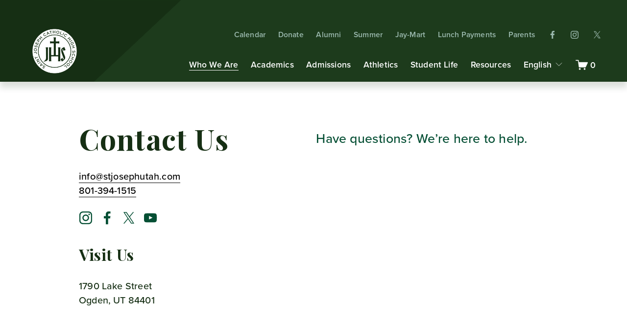

--- FILE ---
content_type: text/html;charset=utf-8
request_url: https://www.stjosephutah.org/contact-us/
body_size: 43359
content:
<!doctype html>
<html xmlns:og="http://opengraphprotocol.org/schema/" xmlns:fb="http://www.facebook.com/2008/fbml" lang="en-US"  >
  <head>
    <meta http-equiv="X-UA-Compatible" content="IE=edge,chrome=1">
    <meta name="viewport" content="width=device-width, initial-scale=1">
    <!-- This is Squarespace. --><!-- sjchs-staging -->
<base href="">
<meta charset="utf-8" />
<title>Contact Us &mdash; St. Joseph Catholic High School</title>
<meta http-equiv="Accept-CH" content="Sec-CH-UA-Platform-Version, Sec-CH-UA-Model" /><link rel="icon" type="image/x-icon" href="https://images.squarespace-cdn.com/content/v1/65b7d6d6dc1abe07371b75db/524e15f7-d819-4255-a612-81ed6133e69d/favicon.ico?format=100w"/>
<link rel="canonical" href="https://www.stjosephutah.org/contact-us"/>
<meta property="og:site_name" content="St. Joseph Catholic High School"/>
<meta property="og:title" content="Contact Us &mdash; St. Joseph Catholic High School"/>
<meta property="og:url" content="https://www.stjosephutah.org/contact-us"/>
<meta property="og:type" content="website"/>
<meta property="og:description" content="Do you have a question or would you like to know more about our school? Contact us through email, phone or social media."/>
<meta property="og:image" content="http://static1.squarespace.com/static/65b7d6d6dc1abe07371b75db/t/65ec917eeab44c5eed348ab8/1710002558164/social_image.jpg?format=1500w"/>
<meta property="og:image:width" content="1000"/>
<meta property="og:image:height" content="600"/>
<meta itemprop="name" content="Contact Us — St. Joseph Catholic High School"/>
<meta itemprop="url" content="https://www.stjosephutah.org/contact-us"/>
<meta itemprop="description" content="Do you have a question or would you like to know more about our school? Contact us through email, phone or social media."/>
<meta itemprop="thumbnailUrl" content="http://static1.squarespace.com/static/65b7d6d6dc1abe07371b75db/t/65ec917eeab44c5eed348ab8/1710002558164/social_image.jpg?format=1500w"/>
<link rel="image_src" href="http://static1.squarespace.com/static/65b7d6d6dc1abe07371b75db/t/65ec917eeab44c5eed348ab8/1710002558164/social_image.jpg?format=1500w" />
<meta itemprop="image" content="http://static1.squarespace.com/static/65b7d6d6dc1abe07371b75db/t/65ec917eeab44c5eed348ab8/1710002558164/social_image.jpg?format=1500w"/>
<meta name="twitter:title" content="Contact Us — St. Joseph Catholic High School"/>
<meta name="twitter:image" content="http://static1.squarespace.com/static/65b7d6d6dc1abe07371b75db/t/65ec917eeab44c5eed348ab8/1710002558164/social_image.jpg?format=1500w"/>
<meta name="twitter:url" content="https://www.stjosephutah.org/contact-us"/>
<meta name="twitter:card" content="summary"/>
<meta name="twitter:description" content="Do you have a question or would you like to know more about our school? Contact us through email, phone or social media."/>
<meta name="description" content="Do you have a question or would you like to know more about our school? 
Contact us through email, phone or social media." />
<link rel="preconnect" href="https://images.squarespace-cdn.com">
<link rel="preconnect" href="https://use.typekit.net" crossorigin>
<link rel="preconnect" href="https://p.typekit.net" crossorigin>
<script type="text/javascript" src="//use.typekit.net/ik/[base64].js" async fetchpriority="high" onload="try{Typekit.load();}catch(e){} document.documentElement.classList.remove('wf-loading');"></script>
<script>document.documentElement.classList.add('wf-loading')</script>
<style>@keyframes fonts-loading { 0%, 99% { color: transparent; } } html.wf-loading * { animation: fonts-loading 3s; }</style>
<link rel="preconnect" href="https://fonts.gstatic.com" crossorigin>
<link rel="stylesheet" href="https://fonts.googleapis.com/css2?family=Playfair+Display:ital,wght@0,700;1,700"><script type="text/javascript" crossorigin="anonymous" defer="true" nomodule="nomodule" src="//assets.squarespace.com/@sqs/polyfiller/1.6/legacy.js"></script>
<script type="text/javascript" crossorigin="anonymous" defer="true" src="//assets.squarespace.com/@sqs/polyfiller/1.6/modern.js"></script>
<script type="text/javascript">SQUARESPACE_ROLLUPS = {};</script>
<script>(function(rollups, name) { if (!rollups[name]) { rollups[name] = {}; } rollups[name].js = ["//assets.squarespace.com/universal/scripts-compressed/extract-css-runtime-a17c150a5344a39d-min.en-US.js"]; })(SQUARESPACE_ROLLUPS, 'squarespace-extract_css_runtime');</script>
<script crossorigin="anonymous" src="//assets.squarespace.com/universal/scripts-compressed/extract-css-runtime-a17c150a5344a39d-min.en-US.js" defer ></script><script>(function(rollups, name) { if (!rollups[name]) { rollups[name] = {}; } rollups[name].js = ["//assets.squarespace.com/universal/scripts-compressed/extract-css-moment-js-vendor-6f2a1f6ec9a41489-min.en-US.js"]; })(SQUARESPACE_ROLLUPS, 'squarespace-extract_css_moment_js_vendor');</script>
<script crossorigin="anonymous" src="//assets.squarespace.com/universal/scripts-compressed/extract-css-moment-js-vendor-6f2a1f6ec9a41489-min.en-US.js" defer ></script><script>(function(rollups, name) { if (!rollups[name]) { rollups[name] = {}; } rollups[name].js = ["//assets.squarespace.com/universal/scripts-compressed/cldr-resource-pack-22ed584d99d9b83d-min.en-US.js"]; })(SQUARESPACE_ROLLUPS, 'squarespace-cldr_resource_pack');</script>
<script crossorigin="anonymous" src="//assets.squarespace.com/universal/scripts-compressed/cldr-resource-pack-22ed584d99d9b83d-min.en-US.js" defer ></script><script>(function(rollups, name) { if (!rollups[name]) { rollups[name] = {}; } rollups[name].js = ["//assets.squarespace.com/universal/scripts-compressed/common-vendors-stable-fbd854d40b0804b7-min.en-US.js"]; })(SQUARESPACE_ROLLUPS, 'squarespace-common_vendors_stable');</script>
<script crossorigin="anonymous" src="//assets.squarespace.com/universal/scripts-compressed/common-vendors-stable-fbd854d40b0804b7-min.en-US.js" defer ></script><script>(function(rollups, name) { if (!rollups[name]) { rollups[name] = {}; } rollups[name].js = ["//assets.squarespace.com/universal/scripts-compressed/common-vendors-4eceb3db532a1896-min.en-US.js"]; })(SQUARESPACE_ROLLUPS, 'squarespace-common_vendors');</script>
<script crossorigin="anonymous" src="//assets.squarespace.com/universal/scripts-compressed/common-vendors-4eceb3db532a1896-min.en-US.js" defer ></script><script>(function(rollups, name) { if (!rollups[name]) { rollups[name] = {}; } rollups[name].js = ["//assets.squarespace.com/universal/scripts-compressed/common-80d8c7e070a7792a-min.en-US.js"]; })(SQUARESPACE_ROLLUPS, 'squarespace-common');</script>
<script crossorigin="anonymous" src="//assets.squarespace.com/universal/scripts-compressed/common-80d8c7e070a7792a-min.en-US.js" defer ></script><script>(function(rollups, name) { if (!rollups[name]) { rollups[name] = {}; } rollups[name].js = ["//assets.squarespace.com/universal/scripts-compressed/commerce-91712d891237de03-min.en-US.js"]; })(SQUARESPACE_ROLLUPS, 'squarespace-commerce');</script>
<script crossorigin="anonymous" src="//assets.squarespace.com/universal/scripts-compressed/commerce-91712d891237de03-min.en-US.js" defer ></script><script>(function(rollups, name) { if (!rollups[name]) { rollups[name] = {}; } rollups[name].css = ["//assets.squarespace.com/universal/styles-compressed/commerce-b16e90b1fba4d359-min.en-US.css"]; })(SQUARESPACE_ROLLUPS, 'squarespace-commerce');</script>
<link rel="stylesheet" type="text/css" href="//assets.squarespace.com/universal/styles-compressed/commerce-b16e90b1fba4d359-min.en-US.css"><script>(function(rollups, name) { if (!rollups[name]) { rollups[name] = {}; } rollups[name].js = ["//assets.squarespace.com/universal/scripts-compressed/user-account-core-b4aa0c8a8a664afe-min.en-US.js"]; })(SQUARESPACE_ROLLUPS, 'squarespace-user_account_core');</script>
<script crossorigin="anonymous" src="//assets.squarespace.com/universal/scripts-compressed/user-account-core-b4aa0c8a8a664afe-min.en-US.js" defer ></script><script>(function(rollups, name) { if (!rollups[name]) { rollups[name] = {}; } rollups[name].css = ["//assets.squarespace.com/universal/styles-compressed/user-account-core-d101a9d3cd0580b1-min.en-US.css"]; })(SQUARESPACE_ROLLUPS, 'squarespace-user_account_core');</script>
<link rel="stylesheet" type="text/css" href="//assets.squarespace.com/universal/styles-compressed/user-account-core-d101a9d3cd0580b1-min.en-US.css"><script>(function(rollups, name) { if (!rollups[name]) { rollups[name] = {}; } rollups[name].js = ["//assets.squarespace.com/universal/scripts-compressed/performance-6c7058b44420b6db-min.en-US.js"]; })(SQUARESPACE_ROLLUPS, 'squarespace-performance');</script>
<script crossorigin="anonymous" src="//assets.squarespace.com/universal/scripts-compressed/performance-6c7058b44420b6db-min.en-US.js" defer ></script><script>(function(rollups, name) { if (!rollups[name]) { rollups[name] = {}; } rollups[name].js = ["//assets.squarespace.com/universal/scripts-compressed/extension-scripts-beb27db63df46bf8-min.en-US.js"]; })(SQUARESPACE_ROLLUPS, 'squarespace-extension_scripts');</script>
<script crossorigin="anonymous" src="//assets.squarespace.com/universal/scripts-compressed/extension-scripts-beb27db63df46bf8-min.en-US.js" defer ></script><script data-name="static-context">Static = window.Static || {}; Static.SQUARESPACE_CONTEXT = {"betaFeatureFlags":["campaigns_thumbnail_layout","i18n_beta_website_locales","override_block_styles","contacts_and_campaigns_redesign","campaigns_discount_section_in_blasts","marketing_landing_page","member_areas_feature","marketing_automations","new_stacked_index","scripts_defer","modernized-pdp-m2-enabled","commerce-product-forms-rendering","nested_categories","campaigns_merch_state","campaigns_discount_section_in_automations","form_block_first_last_name_required","campaigns_new_image_layout_picker","enable_form_submission_trigger","section-sdk-plp-list-view-atc-button-enabled","campaigns_import_discounts","supports_versioned_template_assets"],"facebookAppId":"314192535267336","facebookApiVersion":"v6.0","rollups":{"squarespace-announcement-bar":{"js":"//assets.squarespace.com/universal/scripts-compressed/announcement-bar-92ab1c4891022f1d-min.en-US.js"},"squarespace-audio-player":{"css":"//assets.squarespace.com/universal/styles-compressed/audio-player-b05f5197a871c566-min.en-US.css","js":"//assets.squarespace.com/universal/scripts-compressed/audio-player-48b2ef79cf1c7ffb-min.en-US.js"},"squarespace-blog-collection-list":{"css":"//assets.squarespace.com/universal/styles-compressed/blog-collection-list-b4046463b72f34e2-min.en-US.css","js":"//assets.squarespace.com/universal/scripts-compressed/blog-collection-list-f78db80fc1cd6fce-min.en-US.js"},"squarespace-calendar-block-renderer":{"css":"//assets.squarespace.com/universal/styles-compressed/calendar-block-renderer-b72d08ba4421f5a0-min.en-US.css","js":"//assets.squarespace.com/universal/scripts-compressed/calendar-block-renderer-550530d9b21148ea-min.en-US.js"},"squarespace-chartjs-helpers":{"css":"//assets.squarespace.com/universal/styles-compressed/chartjs-helpers-96b256171ee039c1-min.en-US.css","js":"//assets.squarespace.com/universal/scripts-compressed/chartjs-helpers-4fd57f343946d08e-min.en-US.js"},"squarespace-comments":{"css":"//assets.squarespace.com/universal/styles-compressed/comments-1005d8fa07d32785-min.en-US.css","js":"//assets.squarespace.com/universal/scripts-compressed/comments-ddbed2e69fd3befa-min.en-US.js"},"squarespace-custom-css-popup":{"css":"//assets.squarespace.com/universal/styles-compressed/custom-css-popup-679a91a14e6e13a0-min.en-US.css","js":"//assets.squarespace.com/universal/scripts-compressed/custom-css-popup-3b7d885fa560921a-min.en-US.js"},"squarespace-dialog":{"css":"//assets.squarespace.com/universal/styles-compressed/dialog-f9093f2d526b94df-min.en-US.css","js":"//assets.squarespace.com/universal/scripts-compressed/dialog-2540b905667f1e8a-min.en-US.js"},"squarespace-events-collection":{"css":"//assets.squarespace.com/universal/styles-compressed/events-collection-b72d08ba4421f5a0-min.en-US.css","js":"//assets.squarespace.com/universal/scripts-compressed/events-collection-3e7891c6b5666deb-min.en-US.js"},"squarespace-form-rendering-utils":{"js":"//assets.squarespace.com/universal/scripts-compressed/form-rendering-utils-c55cb4954532d2e9-min.en-US.js"},"squarespace-forms":{"css":"//assets.squarespace.com/universal/styles-compressed/forms-0afd3c6ac30bbab1-min.en-US.css","js":"//assets.squarespace.com/universal/scripts-compressed/forms-5d3eff1221a2050f-min.en-US.js"},"squarespace-gallery-collection-list":{"css":"//assets.squarespace.com/universal/styles-compressed/gallery-collection-list-b4046463b72f34e2-min.en-US.css","js":"//assets.squarespace.com/universal/scripts-compressed/gallery-collection-list-07747667a3187b76-min.en-US.js"},"squarespace-image-zoom":{"css":"//assets.squarespace.com/universal/styles-compressed/image-zoom-b4046463b72f34e2-min.en-US.css","js":"//assets.squarespace.com/universal/scripts-compressed/image-zoom-60c18dc5f8f599ea-min.en-US.js"},"squarespace-pinterest":{"css":"//assets.squarespace.com/universal/styles-compressed/pinterest-b4046463b72f34e2-min.en-US.css","js":"//assets.squarespace.com/universal/scripts-compressed/pinterest-95bcbc1cf54446d6-min.en-US.js"},"squarespace-popup-overlay":{"css":"//assets.squarespace.com/universal/styles-compressed/popup-overlay-b742b752f5880972-min.en-US.css","js":"//assets.squarespace.com/universal/scripts-compressed/popup-overlay-8103e8e9061090c8-min.en-US.js"},"squarespace-product-quick-view":{"css":"//assets.squarespace.com/universal/styles-compressed/product-quick-view-9548705e5cf7ee87-min.en-US.css","js":"//assets.squarespace.com/universal/scripts-compressed/product-quick-view-1045093de9b77d7f-min.en-US.js"},"squarespace-products-collection-item-v2":{"css":"//assets.squarespace.com/universal/styles-compressed/products-collection-item-v2-b4046463b72f34e2-min.en-US.css","js":"//assets.squarespace.com/universal/scripts-compressed/products-collection-item-v2-e3a3f101748fca6e-min.en-US.js"},"squarespace-products-collection-list-v2":{"css":"//assets.squarespace.com/universal/styles-compressed/products-collection-list-v2-b4046463b72f34e2-min.en-US.css","js":"//assets.squarespace.com/universal/scripts-compressed/products-collection-list-v2-eedc544f4cc56af4-min.en-US.js"},"squarespace-search-page":{"css":"//assets.squarespace.com/universal/styles-compressed/search-page-90a67fc09b9b32c6-min.en-US.css","js":"//assets.squarespace.com/universal/scripts-compressed/search-page-0ff0e020ab1fa1a7-min.en-US.js"},"squarespace-search-preview":{"js":"//assets.squarespace.com/universal/scripts-compressed/search-preview-0cd39e3057f784ac-min.en-US.js"},"squarespace-simple-liking":{"css":"//assets.squarespace.com/universal/styles-compressed/simple-liking-701bf8bbc05ec6aa-min.en-US.css","js":"//assets.squarespace.com/universal/scripts-compressed/simple-liking-c63bf8989a1c119a-min.en-US.js"},"squarespace-social-buttons":{"css":"//assets.squarespace.com/universal/styles-compressed/social-buttons-95032e5fa98e47a5-min.en-US.css","js":"//assets.squarespace.com/universal/scripts-compressed/social-buttons-0d3103d68d9577b7-min.en-US.js"},"squarespace-tourdates":{"css":"//assets.squarespace.com/universal/styles-compressed/tourdates-b4046463b72f34e2-min.en-US.css","js":"//assets.squarespace.com/universal/scripts-compressed/tourdates-6935a85e44fbeb38-min.en-US.js"},"squarespace-website-overlays-manager":{"css":"//assets.squarespace.com/universal/styles-compressed/website-overlays-manager-07ea5a4e004e6710-min.en-US.css","js":"//assets.squarespace.com/universal/scripts-compressed/website-overlays-manager-70d38206948bb16f-min.en-US.js"}},"pageType":2,"website":{"id":"65b7d6d6dc1abe07371b75db","identifier":"sjchs-staging","websiteType":4,"contentModifiedOn":1768343276149,"cloneable":false,"hasBeenCloneable":false,"siteStatus":{},"language":"en-US","translationLocale":"en-US","formattingLocale":"en-US","timeZone":"America/Denver","machineTimeZoneOffset":-25200000,"timeZoneOffset":-25200000,"timeZoneAbbr":"MST","siteTitle":"St. Joseph Catholic High School","fullSiteTitle":"Contact Us \u2014 St. Joseph Catholic High School","siteDescription":"","location":{"mapLat":41.2195033,"mapLng":-111.9320813,"addressTitle":"Saint Joseph Catholic High School","addressLine1":"1790 Lake Street","addressLine2":"Ogden, UT, 84401","addressCountry":"United States"},"logoImageId":"65ba88010e4d4b2ad79ddaec","socialLogoImageId":"65ec917eeab44c5eed348ab8","shareButtonOptions":{"4":true,"3":true,"8":true,"7":true,"1":true,"2":true,"6":true},"logoImageUrl":"//images.squarespace-cdn.com/content/v1/65b7d6d6dc1abe07371b75db/7151a1dc-f158-45ae-bd71-ac78d49cb15c/White_knockout.png","socialLogoImageUrl":"//images.squarespace-cdn.com/content/v1/65b7d6d6dc1abe07371b75db/4e0868c2-205a-492b-9a28-87898625fb71/social_image.jpg","authenticUrl":"https://www.stjosephutah.org","internalUrl":"https://sjchs-staging.squarespace.com","baseUrl":"https://www.stjosephutah.org","primaryDomain":"www.stjosephutah.org","sslSetting":3,"isHstsEnabled":true,"socialAccounts":[{"serviceId":64,"screenname":"Instagram","addedOn":1706809871785,"profileUrl":"https://www.instagram.com/stjosephutah/","iconEnabled":true,"serviceName":"instagram-unauth"},{"serviceId":60,"screenname":"Facebook","addedOn":1706809874465,"profileUrl":"https://www.facebook.com/stjosephutah/","iconEnabled":true,"serviceName":"facebook-unauth"},{"serviceId":85,"screenname":"X","addedOn":1719601520852,"profileUrl":"https://x.com/stjosephutah","iconEnabled":true,"serviceName":"x-formerly-twitter-unauth"},{"serviceId":69,"screenname":"YouTube","addedOn":1706810070937,"profileUrl":"https://www.youtube.com/c/stjosephutah","iconEnabled":true,"serviceName":"youtube-unauth"}],"typekitId":"","statsMigrated":false,"imageMetadataProcessingEnabled":false,"screenshotId":"940a1d1a33f50f5a9ddeae14bee497af0236f1b77d43a39e032a1df5c23fe652","captchaSettings":{"enabledForDonations":false},"showOwnerLogin":false},"websiteSettings":{"id":"65b7d6d6dc1abe07371b75de","websiteId":"65b7d6d6dc1abe07371b75db","subjects":[],"country":"US","state":"UT","simpleLikingEnabled":true,"mobileInfoBarSettings":{"isContactEmailEnabled":false,"isContactPhoneNumberEnabled":false,"isLocationEnabled":false,"isBusinessHoursEnabled":false},"announcementBarSettings":{"style":2,"text":"<p class=\"\" data-rte-preserve-empty=\"true\" style=\"white-space:pre-wrap;\">Spree Donors &amp; Sponsors - Please visit this <strong><u>page</u>. </strong></p>","clickthroughUrl":{"url":"https://stjosephutah.ejoinme.org/spree-2026","newWindow":true}},"popupOverlaySettings":{"style":1,"showOnScroll":true,"scrollPercentage":75,"showOnTimer":true,"timerDelay":30000,"showUntilSignup":true,"displayFrequency":1,"enableMobile":true,"enabledPages":[],"showOnAllPages":true,"version":1},"commentLikesAllowed":true,"commentAnonAllowed":true,"commentThreaded":true,"commentApprovalRequired":false,"commentAvatarsOn":true,"commentSortType":2,"commentFlagThreshold":0,"commentFlagsAllowed":true,"commentEnableByDefault":true,"commentDisableAfterDaysDefault":0,"disqusShortname":"","commentsEnabled":false,"contactPhoneNumber":"801-394-1515","businessHours":{"monday":{"text":"","ranges":[{}]},"tuesday":{"text":"","ranges":[{}]},"wednesday":{"text":"","ranges":[{}]},"thursday":{"text":"","ranges":[{}]},"friday":{"text":"","ranges":[{}]},"saturday":{"text":"","ranges":[{}]},"sunday":{"text":"","ranges":[{}]}},"storeSettings":{"returnPolicy":null,"termsOfService":null,"privacyPolicy":null,"expressCheckout":false,"continueShoppingLinkUrl":"/","useLightCart":false,"showNoteField":false,"shippingCountryDefaultValue":"US","billToShippingDefaultValue":true,"showShippingPhoneNumber":false,"isShippingPhoneRequired":false,"showBillingPhoneNumber":true,"isBillingPhoneRequired":true,"currenciesSupported":["USD","CAD","GBP","AUD","EUR","CHF","NOK","SEK","DKK","NZD","SGD","MXN","HKD","CZK","ILS","MYR","RUB","PHP","PLN","THB","BRL","ARS","COP","IDR","INR","JPY","ZAR"],"defaultCurrency":"USD","selectedCurrency":"USD","measurementStandard":1,"showCustomCheckoutForm":true,"checkoutPageMarketingOptInEnabled":false,"enableMailingListOptInByDefault":false,"sameAsRetailLocation":false,"merchandisingSettings":{"scarcityEnabledOnProductItems":true,"scarcityEnabledOnProductBlocks":true,"scarcityMessageType":"DEFAULT_SCARCITY_MESSAGE","customScarcityMessage":"Only these spots left","scarcityThreshold":15,"multipleQuantityAllowedForServices":true,"restockNotificationsEnabled":true,"restockNotificationsSuccessText":"","restockNotificationsMailingListSignUpEnabled":false,"relatedProductsEnabled":true,"relatedProductsOrdering":"random","customSoldOutText":"Sold Out","soldOutVariantsDropdownDisabled":false,"productComposerOptedIn":false,"productComposerABTestOptedOut":false,"productReviewsEnabled":false,"displayNativeProductReviewsEnabled":false,"displayImportedProductReviewsEnabled":false,"productReviewsDisplayScope":"ALL_REVIEWS","productReviewsMerchantEmailEnabled":false,"hasOptedToCollectNativeReviews":false},"minimumOrderSubtotalEnabled":false,"minimumOrderSubtotal":{"currency":"USD","value":"0.00"},"addToCartConfirmationType":2,"isLive":true,"multipleQuantityAllowedForServices":true},"useEscapeKeyToLogin":false,"ssBadgeType":1,"ssBadgePosition":4,"ssBadgeVisibility":1,"ssBadgeDevices":1,"pinterestOverlayOptions":{"mode":"disabled"},"userAccountsSettings":{"loginAllowed":true,"signupAllowed":true}},"cookieSettings":{"isCookieBannerEnabled":false,"isRestrictiveCookiePolicyEnabled":false,"cookieBannerText":"By using this website, you agree to our use of cookies. We use cookies to provide you with a great experience and to help our website run effectively.","cookieBannerTheme":"DARK","cookieBannerVariant":"BAR","cookieBannerPosition":"BOTTOM","cookieBannerCtaVariant":"TEXT","cookieBannerCtaText":"Accept","cookieBannerAcceptType":"OPT_IN_AND_OUT","cookieBannerOptOutCtaText":"Decline","cookieBannerHasOptOut":true,"cookieBannerHasManageCookies":true,"cookieBannerManageCookiesLabel":"Manage","cookieBannerSavedPreferencesLayout":"PILL"},"websiteCloneable":false,"collection":{"title":"Contact Us","id":"65caa8099d493c25b2fd8bb6","fullUrl":"/contact-us","type":10,"permissionType":1},"subscribed":false,"appDomain":"squarespace.com","templateTweakable":true,"tweakJSON":{"form-use-theme-colors":"true","header-logo-height":"95px","header-mobile-logo-max-height":"50px","header-vert-padding":"1.2vw","header-width":"Full","maxPageWidth":"1600px","mobile-header-vert-padding":"6vw","pagePadding":"5vw","tweak-blog-alternating-side-by-side-image-aspect-ratio":"1:1 Square","tweak-blog-alternating-side-by-side-image-spacing":"6%","tweak-blog-alternating-side-by-side-meta-spacing":"20px","tweak-blog-alternating-side-by-side-primary-meta":"Categories","tweak-blog-alternating-side-by-side-read-more-spacing":"20px","tweak-blog-alternating-side-by-side-secondary-meta":"Date","tweak-blog-basic-grid-columns":"4","tweak-blog-basic-grid-image-aspect-ratio":"1:1 Square","tweak-blog-basic-grid-image-spacing":"20px","tweak-blog-basic-grid-meta-spacing":"5px","tweak-blog-basic-grid-primary-meta":"Categories","tweak-blog-basic-grid-read-more-spacing":"20px","tweak-blog-basic-grid-secondary-meta":"None","tweak-blog-item-custom-width":"60","tweak-blog-item-show-author-profile":"false","tweak-blog-item-width":"Custom","tweak-blog-masonry-columns":"2","tweak-blog-masonry-horizontal-spacing":"30px","tweak-blog-masonry-image-spacing":"20px","tweak-blog-masonry-meta-spacing":"20px","tweak-blog-masonry-primary-meta":"Categories","tweak-blog-masonry-read-more-spacing":"20px","tweak-blog-masonry-secondary-meta":"Date","tweak-blog-masonry-vertical-spacing":"30px","tweak-blog-side-by-side-image-aspect-ratio":"1:1 Square","tweak-blog-side-by-side-image-spacing":"6%","tweak-blog-side-by-side-meta-spacing":"20px","tweak-blog-side-by-side-primary-meta":"Categories","tweak-blog-side-by-side-read-more-spacing":"20px","tweak-blog-side-by-side-secondary-meta":"Date","tweak-blog-single-column-image-spacing":"50px","tweak-blog-single-column-meta-spacing":"0px","tweak-blog-single-column-primary-meta":"Date","tweak-blog-single-column-read-more-spacing":"0px","tweak-blog-single-column-secondary-meta":"Categories","tweak-events-stacked-show-thumbnails":"true","tweak-events-stacked-thumbnail-size":"3:2 Standard","tweak-fixed-header":"true","tweak-fixed-header-style":"Scroll Back","tweak-global-animations-animation-curve":"ease","tweak-global-animations-animation-delay":"0.6s","tweak-global-animations-animation-duration":"1.20s","tweak-global-animations-animation-style":"fade","tweak-global-animations-animation-type":"scale","tweak-global-animations-complexity-level":"detailed","tweak-global-animations-enabled":"true","tweak-portfolio-grid-basic-custom-height":"50","tweak-portfolio-grid-overlay-custom-height":"50","tweak-portfolio-hover-follow-acceleration":"10%","tweak-portfolio-hover-follow-animation-duration":"Fast","tweak-portfolio-hover-follow-animation-type":"Fade","tweak-portfolio-hover-follow-delimiter":"Bullet","tweak-portfolio-hover-follow-front":"false","tweak-portfolio-hover-follow-layout":"Inline","tweak-portfolio-hover-follow-size":"50","tweak-portfolio-hover-follow-text-spacing-x":"1.5","tweak-portfolio-hover-follow-text-spacing-y":"1.5","tweak-portfolio-hover-static-animation-duration":"Fast","tweak-portfolio-hover-static-animation-type":"Fade","tweak-portfolio-hover-static-delimiter":"Hyphen","tweak-portfolio-hover-static-front":"true","tweak-portfolio-hover-static-layout":"Inline","tweak-portfolio-hover-static-size":"50","tweak-portfolio-hover-static-text-spacing-x":"1.5","tweak-portfolio-hover-static-text-spacing-y":"1.5","tweak-portfolio-index-background-animation-duration":"Medium","tweak-portfolio-index-background-animation-type":"Fade","tweak-portfolio-index-background-custom-height":"50","tweak-portfolio-index-background-delimiter":"None","tweak-portfolio-index-background-height":"Large","tweak-portfolio-index-background-horizontal-alignment":"Center","tweak-portfolio-index-background-link-format":"Stacked","tweak-portfolio-index-background-persist":"false","tweak-portfolio-index-background-vertical-alignment":"Middle","tweak-portfolio-index-background-width":"Full","tweak-transparent-header":"true"},"templateId":"5c5a519771c10ba3470d8101","templateVersion":"7.1","pageFeatures":[1,2,4],"gmRenderKey":"QUl6YVN5Q0JUUk9xNkx1dkZfSUUxcjQ2LVQ0QWVUU1YtMGQ3bXk4","templateScriptsRootUrl":"https://static1.squarespace.com/static/vta/5c5a519771c10ba3470d8101/scripts/","impersonatedSession":false,"tzData":{"zones":[[-420,"US","M%sT",null]],"rules":{"US":[[1967,2006,null,"Oct","lastSun","2:00","0","S"],[1987,2006,null,"Apr","Sun>=1","2:00","1:00","D"],[2007,"max",null,"Mar","Sun>=8","2:00","1:00","D"],[2007,"max",null,"Nov","Sun>=1","2:00","0","S"]]}},"showAnnouncementBar":true,"recaptchaEnterpriseContext":{"recaptchaEnterpriseSiteKey":"6LdDFQwjAAAAAPigEvvPgEVbb7QBm-TkVJdDTlAv"},"i18nContext":{"timeZoneData":{"id":"America/Denver","name":"Mountain Time"}},"env":"PRODUCTION","visitorFormContext":{"formFieldFormats":{"initialPhoneFormat":{"id":0,"type":"PHONE_NUMBER","country":"US","labelLocale":"en-US","fields":[{"type":"SEPARATOR","label":"(","identifier":"LeftParen","length":0,"required":false,"metadata":{}},{"type":"FIELD","label":"1","identifier":"1","length":3,"required":false,"metadata":{}},{"type":"SEPARATOR","label":")","identifier":"RightParen","length":0,"required":false,"metadata":{}},{"type":"SEPARATOR","label":" ","identifier":"Space","length":0,"required":false,"metadata":{}},{"type":"FIELD","label":"2","identifier":"2","length":3,"required":false,"metadata":{}},{"type":"SEPARATOR","label":"-","identifier":"Dash","length":0,"required":false,"metadata":{}},{"type":"FIELD","label":"3","identifier":"3","length":14,"required":false,"metadata":{}}]},"initialNameOrder":"GIVEN_FIRST","initialAddressFormat":{"id":0,"type":"ADDRESS","country":"US","labelLocale":"en","fields":[{"type":"FIELD","label":"Address Line 1","identifier":"Line1","length":0,"required":true,"metadata":{"autocomplete":"address-line1"}},{"type":"SEPARATOR","label":"\n","identifier":"Newline","length":0,"required":false,"metadata":{}},{"type":"FIELD","label":"Address Line 2","identifier":"Line2","length":0,"required":false,"metadata":{"autocomplete":"address-line2"}},{"type":"SEPARATOR","label":"\n","identifier":"Newline","length":0,"required":false,"metadata":{}},{"type":"FIELD","label":"City","identifier":"City","length":0,"required":true,"metadata":{"autocomplete":"address-level2"}},{"type":"SEPARATOR","label":",","identifier":"Comma","length":0,"required":false,"metadata":{}},{"type":"SEPARATOR","label":" ","identifier":"Space","length":0,"required":false,"metadata":{}},{"type":"FIELD","label":"State","identifier":"State","length":0,"required":true,"metadata":{"autocomplete":"address-level1"}},{"type":"SEPARATOR","label":" ","identifier":"Space","length":0,"required":false,"metadata":{}},{"type":"FIELD","label":"ZIP Code","identifier":"Zip","length":0,"required":true,"metadata":{"autocomplete":"postal-code"}}]},"countries":[{"name":"Afghanistan","code":"AF","phoneCode":"+93"},{"name":"\u00C5land Islands","code":"AX","phoneCode":"+358"},{"name":"Albania","code":"AL","phoneCode":"+355"},{"name":"Algeria","code":"DZ","phoneCode":"+213"},{"name":"American Samoa","code":"AS","phoneCode":"+1"},{"name":"Andorra","code":"AD","phoneCode":"+376"},{"name":"Angola","code":"AO","phoneCode":"+244"},{"name":"Anguilla","code":"AI","phoneCode":"+1"},{"name":"Antigua & Barbuda","code":"AG","phoneCode":"+1"},{"name":"Argentina","code":"AR","phoneCode":"+54"},{"name":"Armenia","code":"AM","phoneCode":"+374"},{"name":"Aruba","code":"AW","phoneCode":"+297"},{"name":"Ascension Island","code":"AC","phoneCode":"+247"},{"name":"Australia","code":"AU","phoneCode":"+61"},{"name":"Austria","code":"AT","phoneCode":"+43"},{"name":"Azerbaijan","code":"AZ","phoneCode":"+994"},{"name":"Bahamas","code":"BS","phoneCode":"+1"},{"name":"Bahrain","code":"BH","phoneCode":"+973"},{"name":"Bangladesh","code":"BD","phoneCode":"+880"},{"name":"Barbados","code":"BB","phoneCode":"+1"},{"name":"Belarus","code":"BY","phoneCode":"+375"},{"name":"Belgium","code":"BE","phoneCode":"+32"},{"name":"Belize","code":"BZ","phoneCode":"+501"},{"name":"Benin","code":"BJ","phoneCode":"+229"},{"name":"Bermuda","code":"BM","phoneCode":"+1"},{"name":"Bhutan","code":"BT","phoneCode":"+975"},{"name":"Bolivia","code":"BO","phoneCode":"+591"},{"name":"Bosnia & Herzegovina","code":"BA","phoneCode":"+387"},{"name":"Botswana","code":"BW","phoneCode":"+267"},{"name":"Brazil","code":"BR","phoneCode":"+55"},{"name":"British Indian Ocean Territory","code":"IO","phoneCode":"+246"},{"name":"British Virgin Islands","code":"VG","phoneCode":"+1"},{"name":"Brunei","code":"BN","phoneCode":"+673"},{"name":"Bulgaria","code":"BG","phoneCode":"+359"},{"name":"Burkina Faso","code":"BF","phoneCode":"+226"},{"name":"Burundi","code":"BI","phoneCode":"+257"},{"name":"Cambodia","code":"KH","phoneCode":"+855"},{"name":"Cameroon","code":"CM","phoneCode":"+237"},{"name":"Canada","code":"CA","phoneCode":"+1"},{"name":"Cape Verde","code":"CV","phoneCode":"+238"},{"name":"Caribbean Netherlands","code":"BQ","phoneCode":"+599"},{"name":"Cayman Islands","code":"KY","phoneCode":"+1"},{"name":"Central African Republic","code":"CF","phoneCode":"+236"},{"name":"Chad","code":"TD","phoneCode":"+235"},{"name":"Chile","code":"CL","phoneCode":"+56"},{"name":"China","code":"CN","phoneCode":"+86"},{"name":"Christmas Island","code":"CX","phoneCode":"+61"},{"name":"Cocos (Keeling) Islands","code":"CC","phoneCode":"+61"},{"name":"Colombia","code":"CO","phoneCode":"+57"},{"name":"Comoros","code":"KM","phoneCode":"+269"},{"name":"Congo - Brazzaville","code":"CG","phoneCode":"+242"},{"name":"Congo - Kinshasa","code":"CD","phoneCode":"+243"},{"name":"Cook Islands","code":"CK","phoneCode":"+682"},{"name":"Costa Rica","code":"CR","phoneCode":"+506"},{"name":"C\u00F4te d\u2019Ivoire","code":"CI","phoneCode":"+225"},{"name":"Croatia","code":"HR","phoneCode":"+385"},{"name":"Cuba","code":"CU","phoneCode":"+53"},{"name":"Cura\u00E7ao","code":"CW","phoneCode":"+599"},{"name":"Cyprus","code":"CY","phoneCode":"+357"},{"name":"Czechia","code":"CZ","phoneCode":"+420"},{"name":"Denmark","code":"DK","phoneCode":"+45"},{"name":"Djibouti","code":"DJ","phoneCode":"+253"},{"name":"Dominica","code":"DM","phoneCode":"+1"},{"name":"Dominican Republic","code":"DO","phoneCode":"+1"},{"name":"Ecuador","code":"EC","phoneCode":"+593"},{"name":"Egypt","code":"EG","phoneCode":"+20"},{"name":"El Salvador","code":"SV","phoneCode":"+503"},{"name":"Equatorial Guinea","code":"GQ","phoneCode":"+240"},{"name":"Eritrea","code":"ER","phoneCode":"+291"},{"name":"Estonia","code":"EE","phoneCode":"+372"},{"name":"Eswatini","code":"SZ","phoneCode":"+268"},{"name":"Ethiopia","code":"ET","phoneCode":"+251"},{"name":"Falkland Islands","code":"FK","phoneCode":"+500"},{"name":"Faroe Islands","code":"FO","phoneCode":"+298"},{"name":"Fiji","code":"FJ","phoneCode":"+679"},{"name":"Finland","code":"FI","phoneCode":"+358"},{"name":"France","code":"FR","phoneCode":"+33"},{"name":"French Guiana","code":"GF","phoneCode":"+594"},{"name":"French Polynesia","code":"PF","phoneCode":"+689"},{"name":"Gabon","code":"GA","phoneCode":"+241"},{"name":"Gambia","code":"GM","phoneCode":"+220"},{"name":"Georgia","code":"GE","phoneCode":"+995"},{"name":"Germany","code":"DE","phoneCode":"+49"},{"name":"Ghana","code":"GH","phoneCode":"+233"},{"name":"Gibraltar","code":"GI","phoneCode":"+350"},{"name":"Greece","code":"GR","phoneCode":"+30"},{"name":"Greenland","code":"GL","phoneCode":"+299"},{"name":"Grenada","code":"GD","phoneCode":"+1"},{"name":"Guadeloupe","code":"GP","phoneCode":"+590"},{"name":"Guam","code":"GU","phoneCode":"+1"},{"name":"Guatemala","code":"GT","phoneCode":"+502"},{"name":"Guernsey","code":"GG","phoneCode":"+44"},{"name":"Guinea","code":"GN","phoneCode":"+224"},{"name":"Guinea-Bissau","code":"GW","phoneCode":"+245"},{"name":"Guyana","code":"GY","phoneCode":"+592"},{"name":"Haiti","code":"HT","phoneCode":"+509"},{"name":"Honduras","code":"HN","phoneCode":"+504"},{"name":"Hong Kong SAR China","code":"HK","phoneCode":"+852"},{"name":"Hungary","code":"HU","phoneCode":"+36"},{"name":"Iceland","code":"IS","phoneCode":"+354"},{"name":"India","code":"IN","phoneCode":"+91"},{"name":"Indonesia","code":"ID","phoneCode":"+62"},{"name":"Iran","code":"IR","phoneCode":"+98"},{"name":"Iraq","code":"IQ","phoneCode":"+964"},{"name":"Ireland","code":"IE","phoneCode":"+353"},{"name":"Isle of Man","code":"IM","phoneCode":"+44"},{"name":"Israel","code":"IL","phoneCode":"+972"},{"name":"Italy","code":"IT","phoneCode":"+39"},{"name":"Jamaica","code":"JM","phoneCode":"+1"},{"name":"Japan","code":"JP","phoneCode":"+81"},{"name":"Jersey","code":"JE","phoneCode":"+44"},{"name":"Jordan","code":"JO","phoneCode":"+962"},{"name":"Kazakhstan","code":"KZ","phoneCode":"+7"},{"name":"Kenya","code":"KE","phoneCode":"+254"},{"name":"Kiribati","code":"KI","phoneCode":"+686"},{"name":"Kosovo","code":"XK","phoneCode":"+383"},{"name":"Kuwait","code":"KW","phoneCode":"+965"},{"name":"Kyrgyzstan","code":"KG","phoneCode":"+996"},{"name":"Laos","code":"LA","phoneCode":"+856"},{"name":"Latvia","code":"LV","phoneCode":"+371"},{"name":"Lebanon","code":"LB","phoneCode":"+961"},{"name":"Lesotho","code":"LS","phoneCode":"+266"},{"name":"Liberia","code":"LR","phoneCode":"+231"},{"name":"Libya","code":"LY","phoneCode":"+218"},{"name":"Liechtenstein","code":"LI","phoneCode":"+423"},{"name":"Lithuania","code":"LT","phoneCode":"+370"},{"name":"Luxembourg","code":"LU","phoneCode":"+352"},{"name":"Macao SAR China","code":"MO","phoneCode":"+853"},{"name":"Madagascar","code":"MG","phoneCode":"+261"},{"name":"Malawi","code":"MW","phoneCode":"+265"},{"name":"Malaysia","code":"MY","phoneCode":"+60"},{"name":"Maldives","code":"MV","phoneCode":"+960"},{"name":"Mali","code":"ML","phoneCode":"+223"},{"name":"Malta","code":"MT","phoneCode":"+356"},{"name":"Marshall Islands","code":"MH","phoneCode":"+692"},{"name":"Martinique","code":"MQ","phoneCode":"+596"},{"name":"Mauritania","code":"MR","phoneCode":"+222"},{"name":"Mauritius","code":"MU","phoneCode":"+230"},{"name":"Mayotte","code":"YT","phoneCode":"+262"},{"name":"Mexico","code":"MX","phoneCode":"+52"},{"name":"Micronesia","code":"FM","phoneCode":"+691"},{"name":"Moldova","code":"MD","phoneCode":"+373"},{"name":"Monaco","code":"MC","phoneCode":"+377"},{"name":"Mongolia","code":"MN","phoneCode":"+976"},{"name":"Montenegro","code":"ME","phoneCode":"+382"},{"name":"Montserrat","code":"MS","phoneCode":"+1"},{"name":"Morocco","code":"MA","phoneCode":"+212"},{"name":"Mozambique","code":"MZ","phoneCode":"+258"},{"name":"Myanmar (Burma)","code":"MM","phoneCode":"+95"},{"name":"Namibia","code":"NA","phoneCode":"+264"},{"name":"Nauru","code":"NR","phoneCode":"+674"},{"name":"Nepal","code":"NP","phoneCode":"+977"},{"name":"Netherlands","code":"NL","phoneCode":"+31"},{"name":"New Caledonia","code":"NC","phoneCode":"+687"},{"name":"New Zealand","code":"NZ","phoneCode":"+64"},{"name":"Nicaragua","code":"NI","phoneCode":"+505"},{"name":"Niger","code":"NE","phoneCode":"+227"},{"name":"Nigeria","code":"NG","phoneCode":"+234"},{"name":"Niue","code":"NU","phoneCode":"+683"},{"name":"Norfolk Island","code":"NF","phoneCode":"+672"},{"name":"Northern Mariana Islands","code":"MP","phoneCode":"+1"},{"name":"North Korea","code":"KP","phoneCode":"+850"},{"name":"North Macedonia","code":"MK","phoneCode":"+389"},{"name":"Norway","code":"NO","phoneCode":"+47"},{"name":"Oman","code":"OM","phoneCode":"+968"},{"name":"Pakistan","code":"PK","phoneCode":"+92"},{"name":"Palau","code":"PW","phoneCode":"+680"},{"name":"Palestinian Territories","code":"PS","phoneCode":"+970"},{"name":"Panama","code":"PA","phoneCode":"+507"},{"name":"Papua New Guinea","code":"PG","phoneCode":"+675"},{"name":"Paraguay","code":"PY","phoneCode":"+595"},{"name":"Peru","code":"PE","phoneCode":"+51"},{"name":"Philippines","code":"PH","phoneCode":"+63"},{"name":"Poland","code":"PL","phoneCode":"+48"},{"name":"Portugal","code":"PT","phoneCode":"+351"},{"name":"Puerto Rico","code":"PR","phoneCode":"+1"},{"name":"Qatar","code":"QA","phoneCode":"+974"},{"name":"R\u00E9union","code":"RE","phoneCode":"+262"},{"name":"Romania","code":"RO","phoneCode":"+40"},{"name":"Russia","code":"RU","phoneCode":"+7"},{"name":"Rwanda","code":"RW","phoneCode":"+250"},{"name":"Samoa","code":"WS","phoneCode":"+685"},{"name":"San Marino","code":"SM","phoneCode":"+378"},{"name":"S\u00E3o Tom\u00E9 & Pr\u00EDncipe","code":"ST","phoneCode":"+239"},{"name":"Saudi Arabia","code":"SA","phoneCode":"+966"},{"name":"Senegal","code":"SN","phoneCode":"+221"},{"name":"Serbia","code":"RS","phoneCode":"+381"},{"name":"Seychelles","code":"SC","phoneCode":"+248"},{"name":"Sierra Leone","code":"SL","phoneCode":"+232"},{"name":"Singapore","code":"SG","phoneCode":"+65"},{"name":"Sint Maarten","code":"SX","phoneCode":"+1"},{"name":"Slovakia","code":"SK","phoneCode":"+421"},{"name":"Slovenia","code":"SI","phoneCode":"+386"},{"name":"Solomon Islands","code":"SB","phoneCode":"+677"},{"name":"Somalia","code":"SO","phoneCode":"+252"},{"name":"South Africa","code":"ZA","phoneCode":"+27"},{"name":"South Korea","code":"KR","phoneCode":"+82"},{"name":"South Sudan","code":"SS","phoneCode":"+211"},{"name":"Spain","code":"ES","phoneCode":"+34"},{"name":"Sri Lanka","code":"LK","phoneCode":"+94"},{"name":"St. Barth\u00E9lemy","code":"BL","phoneCode":"+590"},{"name":"St. Helena","code":"SH","phoneCode":"+290"},{"name":"St. Kitts & Nevis","code":"KN","phoneCode":"+1"},{"name":"St. Lucia","code":"LC","phoneCode":"+1"},{"name":"St. Martin","code":"MF","phoneCode":"+590"},{"name":"St. Pierre & Miquelon","code":"PM","phoneCode":"+508"},{"name":"St. Vincent & Grenadines","code":"VC","phoneCode":"+1"},{"name":"Sudan","code":"SD","phoneCode":"+249"},{"name":"Suriname","code":"SR","phoneCode":"+597"},{"name":"Svalbard & Jan Mayen","code":"SJ","phoneCode":"+47"},{"name":"Sweden","code":"SE","phoneCode":"+46"},{"name":"Switzerland","code":"CH","phoneCode":"+41"},{"name":"Syria","code":"SY","phoneCode":"+963"},{"name":"Taiwan","code":"TW","phoneCode":"+886"},{"name":"Tajikistan","code":"TJ","phoneCode":"+992"},{"name":"Tanzania","code":"TZ","phoneCode":"+255"},{"name":"Thailand","code":"TH","phoneCode":"+66"},{"name":"Timor-Leste","code":"TL","phoneCode":"+670"},{"name":"Togo","code":"TG","phoneCode":"+228"},{"name":"Tokelau","code":"TK","phoneCode":"+690"},{"name":"Tonga","code":"TO","phoneCode":"+676"},{"name":"Trinidad & Tobago","code":"TT","phoneCode":"+1"},{"name":"Tristan da Cunha","code":"TA","phoneCode":"+290"},{"name":"Tunisia","code":"TN","phoneCode":"+216"},{"name":"T\u00FCrkiye","code":"TR","phoneCode":"+90"},{"name":"Turkmenistan","code":"TM","phoneCode":"+993"},{"name":"Turks & Caicos Islands","code":"TC","phoneCode":"+1"},{"name":"Tuvalu","code":"TV","phoneCode":"+688"},{"name":"U.S. Virgin Islands","code":"VI","phoneCode":"+1"},{"name":"Uganda","code":"UG","phoneCode":"+256"},{"name":"Ukraine","code":"UA","phoneCode":"+380"},{"name":"United Arab Emirates","code":"AE","phoneCode":"+971"},{"name":"United Kingdom","code":"GB","phoneCode":"+44"},{"name":"United States","code":"US","phoneCode":"+1"},{"name":"Uruguay","code":"UY","phoneCode":"+598"},{"name":"Uzbekistan","code":"UZ","phoneCode":"+998"},{"name":"Vanuatu","code":"VU","phoneCode":"+678"},{"name":"Vatican City","code":"VA","phoneCode":"+39"},{"name":"Venezuela","code":"VE","phoneCode":"+58"},{"name":"Vietnam","code":"VN","phoneCode":"+84"},{"name":"Wallis & Futuna","code":"WF","phoneCode":"+681"},{"name":"Western Sahara","code":"EH","phoneCode":"+212"},{"name":"Yemen","code":"YE","phoneCode":"+967"},{"name":"Zambia","code":"ZM","phoneCode":"+260"},{"name":"Zimbabwe","code":"ZW","phoneCode":"+263"}]},"localizedStrings":{"validation":{"noValidSelection":"A valid selection must be made.","invalidUrl":"Must be a valid URL.","stringTooLong":"Value should have a length no longer than {0}.","containsInvalidKey":"{0} contains an invalid key.","invalidTwitterUsername":"Must be a valid Twitter username.","valueOutsideRange":"Value must be in the range {0} to {1}.","invalidPassword":"Passwords should not contain whitespace.","missingRequiredSubfields":"{0} is missing required subfields: {1}","invalidCurrency":"Currency value should be formatted like 1234 or 123.99.","invalidMapSize":"Value should contain exactly {0} elements.","subfieldsRequired":"All fields in {0} are required.","formSubmissionFailed":"Form submission failed. Review the following information: {0}.","invalidCountryCode":"Country code should have an optional plus and up to 4 digits.","invalidDate":"This is not a real date.","required":"{0} is required.","invalidStringLength":"Value should be {0} characters long.","invalidEmail":"Email addresses should follow the format user@domain.com.","invalidListLength":"Value should be {0} elements long.","allEmpty":"Please fill out at least one form field.","missingRequiredQuestion":"Missing a required question.","invalidQuestion":"Contained an invalid question.","captchaFailure":"Captcha validation failed. Please try again.","stringTooShort":"Value should have a length of at least {0}.","invalid":"{0} is not valid.","formErrors":"Form Errors","containsInvalidValue":"{0} contains an invalid value.","invalidUnsignedNumber":"Numbers must contain only digits and no other characters.","invalidName":"Valid names contain only letters, numbers, spaces, ', or - characters."},"submit":"Submit","status":{"title":"{@} Block","learnMore":"Learn more"},"name":{"firstName":"First Name","lastName":"Last Name"},"lightbox":{"openForm":"Open Form"},"likert":{"agree":"Agree","stronglyDisagree":"Strongly Disagree","disagree":"Disagree","stronglyAgree":"Strongly Agree","neutral":"Neutral"},"time":{"am":"AM","second":"Second","pm":"PM","minute":"Minute","amPm":"AM/PM","hour":"Hour"},"notFound":"Form not found.","date":{"yyyy":"YYYY","year":"Year","mm":"MM","day":"Day","month":"Month","dd":"DD"},"phone":{"country":"Country","number":"Number","prefix":"Prefix","areaCode":"Area Code","line":"Line"},"submitError":"Unable to submit form. Please try again later.","address":{"stateProvince":"State/Province","country":"Country","zipPostalCode":"Zip/Postal Code","address2":"Address 2","address1":"Address 1","city":"City"},"email":{"signUp":"Sign up for news and updates"},"cannotSubmitDemoForm":"This is a demo form and cannot be submitted.","required":"(required)","invalidData":"Invalid form data."}}};</script><link rel="stylesheet" type="text/css" href="https://definitions.sqspcdn.com/website-component-definition/static-assets/website.components.form/546a3e1a-4dc4-4c61-850b-091dd8a25379_282/website.components.form.styles.css"/><link rel="stylesheet" type="text/css" href="https://definitions.sqspcdn.com/website-component-definition/static-assets/website.components.button/5ba28201-73ec-4deb-afa9-86f48d9139b7_280/website.components.button.styles.css"/><link rel="stylesheet" type="text/css" href="https://definitions.sqspcdn.com/website-component-definition/static-assets/website.components.code/64806e46-3051-46d1-9dc7-ce77965df61f_156/website.components.code.styles.css"/><script defer src="https://definitions.sqspcdn.com/website-component-definition/static-assets/website.components.button/5ba28201-73ec-4deb-afa9-86f48d9139b7_280/8830.js"></script><script defer src="https://definitions.sqspcdn.com/website-component-definition/static-assets/website.components.form/546a3e1a-4dc4-4c61-850b-091dd8a25379_282/website.components.form.visitor.js"></script><script defer src="https://definitions.sqspcdn.com/website-component-definition/static-assets/website.components.button/5ba28201-73ec-4deb-afa9-86f48d9139b7_280/3196.js"></script><script defer src="https://definitions.sqspcdn.com/website-component-definition/static-assets/website.components.button/5ba28201-73ec-4deb-afa9-86f48d9139b7_280/website.components.button.visitor.js"></script><script defer src="https://definitions.sqspcdn.com/website-component-definition/static-assets/website.components.code/64806e46-3051-46d1-9dc7-ce77965df61f_156/website.components.code.visitor.js"></script><script defer src="https://definitions.sqspcdn.com/website-component-definition/static-assets/website.components.button/5ba28201-73ec-4deb-afa9-86f48d9139b7_280/block-animation-preview-manager.js"></script><script defer src="https://definitions.sqspcdn.com/website-component-definition/static-assets/website.components.map/81685cc5-0d63-425d-9cca-e1df2c710285_496/website.components.map.visitor.js"></script><script defer src="https://definitions.sqspcdn.com/website-component-definition/static-assets/website.components.button/5ba28201-73ec-4deb-afa9-86f48d9139b7_280/trigger-animation-runtime.js"></script><script type="application/ld+json">{"url":"https://www.stjosephutah.org","name":"St. Joseph Catholic High School","description":"","image":"//images.squarespace-cdn.com/content/v1/65b7d6d6dc1abe07371b75db/7151a1dc-f158-45ae-bd71-ac78d49cb15c/White_knockout.png","@context":"http://schema.org","@type":"WebSite"}</script><script type="application/ld+json">{"legalName":"Saint Joseph Catholic High School","address":"1790 Lake Street\nOgden, UT, 84401\nUnited States","email":"info@stjosephutah.com","telephone":"801-394-1515","sameAs":["https://www.instagram.com/stjosephutah/","https://www.facebook.com/stjosephutah/","https://x.com/stjosephutah","https://www.youtube.com/c/stjosephutah"],"@context":"http://schema.org","@type":"Organization"}</script><script type="application/ld+json">{"address":"1790 Lake Street\nOgden, UT, 84401\nUnited States","image":"https://static1.squarespace.com/static/65b7d6d6dc1abe07371b75db/t/65ba88010e4d4b2ad79ddaec/1768343276149/","name":"Saint Joseph Catholic High School","openingHours":", , , , , , ","@context":"http://schema.org","@type":"LocalBusiness"}</script><link rel="stylesheet" type="text/css" href="https://static1.squarespace.com/static/versioned-site-css/65b7d6d6dc1abe07371b75db/507/5c5a519771c10ba3470d8101/65b7d6d6dc1abe07371b75e3/1727/site.css"/><!-- Will Myers fix on banner blip -->
<script>
  window.addEventListener('DOMContentLoaded', fadeIn);
  function fadeIn() {
    let body =  document.querySelector('body');
    body.classList.add('wm-show-page');
  }
</script>
<style>
  body:not(.sqs-edit-mode-active) {
    background:white;
    opacity:0;
    transition: opacity .3s ease .2s;
  }
  body.wm-show-page{
    opacity:1;
  }
</style>




<!-- Secondary Navigation from Will-Myers.com -->
<link href="https://cdn.jsdelivr.net/gh/willmyerscode/secondary-nav@3/secondary-nav.min.css" rel="stylesheet">

<SecondaryNav>
  <SecondaryLink href="/calendar">Calendar</SecondaryLink>
  <SecondaryLink href="/donate">Donate</SecondaryLink>
  <SecondaryLink href="/alumni">Alumni</SecondaryLink>
  <SecondaryLink href="/summer-programs">Summer</SecondaryLink>
  <SecondaryLink href="/jaymart">Jay-Mart</SecondaryLink>
  <SecondaryLink href="/lunch-payments">Lunch Payments</SecondaryLink>
  <SecondaryLink href="/parents">Parents</SecondaryLink>
  <!-- Elements Go In Here -->
  
  <SecondarySocialIcons>
  	<SecondarySocialLink href="https://www.facebook.com/stjosephutah/"></SecondarySocialLink>
  	<SecondarySocialLink href="https://www.instagram.com/stjosephutah/"></SecondarySocialLink>
    <SecondarySocialLink href="https://x.com/stjosephutah"></SecondarySocialLink>
</SecondarySocialIcons>
  
</SecondaryNav>








<!-- Prevent Secondary Nav Flicker Will Myers -->
<script>
  (function() {
    window.addEventListener('secondaryNavLoaded', showPage);
    window.addEventListener('load', function(){
      setTimeout(function(){showPage()}, 300)
    });

    function showPage() {
      document.body.classList.add('wm-secondary-nav-css-loaded');
    }
  }());
</script>
<style>
  body{
    opacity:0;
    transition: opacity .3s ease;
  }
  body.wm-secondary-nav-css-loaded{
    opacity:1;
  }
</style>






<!-- SQSMODS EXPAND LIST START -->
<script src="https://ajax.googleapis.com/ajax/libs/jquery/3.6.0/jquery.min.js"></script>
<!-- SQSMODS EXPAND LIST END -->





<!-- Rotating Text Plugin schwartz-edmisten  -->
<link href="https://assets.codepen.io/5666732/rotating-text-v1.0.css" rel="stylesheet">
<script defer src="https://assets.codepen.io/5666732/rotating-text-v1.0.js"></script>
<!-- end schwartz-edmisten.com Rotating Text Plugin -->




<!-- Watch Video Circle Ghost -->
<link rel="stylesheet" href="https://www.ghostplugins.dev/assets/video-play-animation/vpa.css">
<!-- Watch Video Circle Ghost -->






<!-- Font Awesome Kit -->
<script src="https://kit.fontawesome.com/6963894a23.js" crossorigin="anonymous"></script><script>Static.COOKIE_BANNER_CAPABLE = true;</script>
<!-- End of Squarespace Headers -->
    <link rel="stylesheet" type="text/css" href="https://static1.squarespace.com/static/vta/5c5a519771c10ba3470d8101/versioned-assets/1769025764125-MP1QMOGYUXN8KGDSHN6B/static.css">
  </head>

  <body
    id="collection-65caa8099d493c25b2fd8bb6"
    class="
      form-use-theme-colors form-field-style-outline form-field-shape-square form-field-border-bottom form-field-checkbox-type-button form-field-checkbox-fill-outline form-field-checkbox-color-inverted form-field-checkbox-shape-square form-field-checkbox-layout-fit form-field-radio-type-button form-field-radio-fill-outline form-field-radio-color-inverted form-field-radio-shape-square form-field-radio-layout-fit form-field-survey-fill-outline form-field-survey-color-inverted form-field-survey-shape-square form-field-hover-focus-opacity form-submit-button-style-bar tweak-portfolio-grid-overlay-width-full tweak-portfolio-grid-overlay-height-large tweak-portfolio-grid-overlay-image-aspect-ratio-11-square tweak-portfolio-grid-overlay-text-placement-center tweak-portfolio-grid-overlay-show-text-after-hover image-block-poster-text-alignment-center image-block-card-content-position-center image-block-card-text-alignment-left image-block-overlap-content-position-center image-block-overlap-text-alignment-left image-block-collage-content-position-center image-block-collage-text-alignment-left image-block-stack-text-alignment-left tweak-blog-single-column-width-full tweak-blog-single-column-text-alignment-center tweak-blog-single-column-image-placement-above tweak-blog-single-column-delimiter-bullet tweak-blog-single-column-read-more-style-show tweak-blog-single-column-primary-meta-date tweak-blog-single-column-secondary-meta-categories tweak-blog-single-column-meta-position-top tweak-blog-single-column-content-title-only tweak-blog-item-width-custom tweak-blog-item-text-alignment-center tweak-blog-item-meta-position-below-title tweak-blog-item-show-categories    tweak-blog-item-delimiter-pipe primary-button-style-solid primary-button-shape-square secondary-button-style-solid secondary-button-shape-square tertiary-button-style-outline tertiary-button-shape-square tweak-events-stacked-width-full tweak-events-stacked-height-large  tweak-events-stacked-show-thumbnails tweak-events-stacked-thumbnail-size-32-standard tweak-events-stacked-date-style-with-text tweak-events-stacked-show-time tweak-events-stacked-show-location  tweak-events-stacked-show-excerpt  tweak-blog-basic-grid-width-inset tweak-blog-basic-grid-image-aspect-ratio-11-square tweak-blog-basic-grid-text-alignment-left tweak-blog-basic-grid-delimiter-pipe tweak-blog-basic-grid-image-placement-above tweak-blog-basic-grid-read-more-style-hide tweak-blog-basic-grid-primary-meta-categories tweak-blog-basic-grid-secondary-meta-none tweak-blog-basic-grid-excerpt-hide header-overlay-alignment-center tweak-portfolio-index-background-link-format-stacked tweak-portfolio-index-background-width-full tweak-portfolio-index-background-height-large  tweak-portfolio-index-background-vertical-alignment-middle tweak-portfolio-index-background-horizontal-alignment-center tweak-portfolio-index-background-delimiter-none tweak-portfolio-index-background-animation-type-fade tweak-portfolio-index-background-animation-duration-medium tweak-portfolio-hover-follow-layout-inline  tweak-portfolio-hover-follow-delimiter-bullet tweak-portfolio-hover-follow-animation-type-fade tweak-portfolio-hover-follow-animation-duration-fast tweak-portfolio-hover-static-layout-inline tweak-portfolio-hover-static-front tweak-portfolio-hover-static-delimiter-hyphen tweak-portfolio-hover-static-animation-type-fade tweak-portfolio-hover-static-animation-duration-fast tweak-blog-alternating-side-by-side-width-full tweak-blog-alternating-side-by-side-image-aspect-ratio-11-square tweak-blog-alternating-side-by-side-text-alignment-left tweak-blog-alternating-side-by-side-read-more-style-show tweak-blog-alternating-side-by-side-image-text-alignment-middle tweak-blog-alternating-side-by-side-delimiter-bullet tweak-blog-alternating-side-by-side-meta-position-top tweak-blog-alternating-side-by-side-primary-meta-categories tweak-blog-alternating-side-by-side-secondary-meta-date tweak-blog-alternating-side-by-side-excerpt-show tweak-global-animations-enabled tweak-global-animations-complexity-level-detailed tweak-global-animations-animation-style-fade tweak-global-animations-animation-type-scale tweak-global-animations-animation-curve-ease tweak-blog-masonry-width-full tweak-blog-masonry-text-alignment-left tweak-blog-masonry-primary-meta-categories tweak-blog-masonry-secondary-meta-date tweak-blog-masonry-meta-position-top tweak-blog-masonry-read-more-style-show tweak-blog-masonry-delimiter-space tweak-blog-masonry-image-placement-above tweak-blog-masonry-excerpt-show header-width-full tweak-transparent-header tweak-fixed-header tweak-fixed-header-style-scroll-back tweak-blog-side-by-side-width-full tweak-blog-side-by-side-image-placement-left tweak-blog-side-by-side-image-aspect-ratio-11-square tweak-blog-side-by-side-primary-meta-categories tweak-blog-side-by-side-secondary-meta-date tweak-blog-side-by-side-meta-position-top tweak-blog-side-by-side-text-alignment-left tweak-blog-side-by-side-image-text-alignment-middle tweak-blog-side-by-side-read-more-style-show tweak-blog-side-by-side-delimiter-bullet tweak-blog-side-by-side-excerpt-show tweak-portfolio-grid-basic-width-full tweak-portfolio-grid-basic-height-large tweak-portfolio-grid-basic-image-aspect-ratio-11-square tweak-portfolio-grid-basic-text-alignment-left tweak-portfolio-grid-basic-hover-effect-fade hide-opentable-icons opentable-style-dark tweak-product-quick-view-button-style-floating tweak-product-quick-view-button-position-bottom tweak-product-quick-view-lightbox-excerpt-display-truncate tweak-product-quick-view-lightbox-show-arrows tweak-product-quick-view-lightbox-show-close-button tweak-product-quick-view-lightbox-controls-weight-light native-currency-code-usd collection-65caa8099d493c25b2fd8bb6 collection-type-page collection-layout-default mobile-style-available sqs-seven-one
      
        
          
            
              
            
          
        
      
    "
    tabindex="-1"
  >
    <div
      id="siteWrapper"
      class="clearfix site-wrapper"
    >
      
      

      












  <header
    data-test="header"
    id="header"
    
    class="
      
        
          white
        
      
      header theme-col--primary
    "
    data-section-theme="white"
    data-controller="Header"
    data-current-styles="{
                                                                                                                                                                                                                  &quot;layout&quot;: &quot;navRight&quot;,
                                                                                                                                                                                                                  &quot;action&quot;: {
                                                                                                                                                                                                                    &quot;href&quot;: &quot;/donate&quot;,
                                                                                                                                                                                                                    &quot;buttonText&quot;: &quot;Donate&quot;,
                                                                                                                                                                                                                    &quot;newWindow&quot;: false
                                                                                                                                                                                                                  },
                                                                                                                                                                                                                  &quot;showSocial&quot;: false,
                                                                                                                                                                                                                  &quot;socialOptions&quot;: {
                                                                                                                                                                                                                    &quot;socialBorderShape&quot;: &quot;none&quot;,
                                                                                                                                                                                                                    &quot;socialBorderStyle&quot;: &quot;outline&quot;,
                                                                                                                                                                                                                    &quot;socialBorderThickness&quot;: {
                                                                                                                                                                                                                      &quot;unit&quot;: &quot;px&quot;,
                                                                                                                                                                                                                      &quot;value&quot;: 1.0
                                                                                                                                                                                                                    }
                                                                                                                                                                                                                  },
                                                                                                                                                                                                                  &quot;menuOverlayAnimation&quot;: &quot;fade&quot;,
                                                                                                                                                                                                                  &quot;cartStyle&quot;: &quot;cart&quot;,
                                                                                                                                                                                                                  &quot;cartText&quot;: &quot;Cart&quot;,
                                                                                                                                                                                                                  &quot;showEmptyCartState&quot;: true,
                                                                                                                                                                                                                  &quot;cartOptions&quot;: {
                                                                                                                                                                                                                    &quot;iconType&quot;: &quot;solid-7&quot;,
                                                                                                                                                                                                                    &quot;cartBorderShape&quot;: &quot;none&quot;,
                                                                                                                                                                                                                    &quot;cartBorderStyle&quot;: &quot;outline&quot;,
                                                                                                                                                                                                                    &quot;cartBorderThickness&quot;: {
                                                                                                                                                                                                                      &quot;unit&quot;: &quot;px&quot;,
                                                                                                                                                                                                                      &quot;value&quot;: 1.0
                                                                                                                                                                                                                    }
                                                                                                                                                                                                                  },
                                                                                                                                                                                                                  &quot;showButton&quot;: false,
                                                                                                                                                                                                                  &quot;showCart&quot;: true,
                                                                                                                                                                                                                  &quot;showAccountLogin&quot;: false,
                                                                                                                                                                                                                  &quot;headerStyle&quot;: &quot;dynamic&quot;,
                                                                                                                                                                                                                  &quot;languagePicker&quot;: {
                                                                                                                                                                                                                    &quot;enabled&quot;: true,
                                                                                                                                                                                                                    &quot;iconEnabled&quot;: false,
                                                                                                                                                                                                                    &quot;iconType&quot;: &quot;none&quot;,
                                                                                                                                                                                                                    &quot;flagShape&quot;: &quot;shiny&quot;,
                                                                                                                                                                                                                    &quot;languageFlags&quot;: [ {
                                                                                                                                                                                                                      &quot;languageCode&quot;: &quot;en&quot;,
                                                                                                                                                                                                                      &quot;countryCode&quot;: &quot;gb&quot;
                                                                                                                                                                                                                    }, {
                                                                                                                                                                                                                      &quot;languageCode&quot;: &quot;es&quot;,
                                                                                                                                                                                                                      &quot;countryCode&quot;: &quot;es&quot;
                                                                                                                                                                                                                    }, {
                                                                                                                                                                                                                      &quot;languageCode&quot;: &quot;tw&quot;,
                                                                                                                                                                                                                      &quot;countryCode&quot;: &quot;tw&quot;
                                                                                                                                                                                                                    }, {
                                                                                                                                                                                                                      &quot;languageCode&quot;: &quot;vi&quot;,
                                                                                                                                                                                                                      &quot;countryCode&quot;: &quot;vn&quot;
                                                                                                                                                                                                                    } ]
                                                                                                                                                                                                                  },
                                                                                                                                                                                                                  &quot;iconOptions&quot;: {
                                                                                                                                                                                                                    &quot;desktopDropdownIconOptions&quot;: {
                                                                                                                                                                                                                      &quot;size&quot;: {
                                                                                                                                                                                                                        &quot;unit&quot;: &quot;em&quot;,
                                                                                                                                                                                                                        &quot;value&quot;: 1.0
                                                                                                                                                                                                                      },
                                                                                                                                                                                                                      &quot;iconSpacing&quot;: {
                                                                                                                                                                                                                        &quot;unit&quot;: &quot;em&quot;,
                                                                                                                                                                                                                        &quot;value&quot;: 0.35
                                                                                                                                                                                                                      },
                                                                                                                                                                                                                      &quot;strokeWidth&quot;: {
                                                                                                                                                                                                                        &quot;unit&quot;: &quot;px&quot;,
                                                                                                                                                                                                                        &quot;value&quot;: 1.0
                                                                                                                                                                                                                      },
                                                                                                                                                                                                                      &quot;endcapType&quot;: &quot;square&quot;,
                                                                                                                                                                                                                      &quot;folderDropdownIcon&quot;: &quot;none&quot;,
                                                                                                                                                                                                                      &quot;languagePickerIcon&quot;: &quot;openArrowHead&quot;
                                                                                                                                                                                                                    },
                                                                                                                                                                                                                    &quot;mobileDropdownIconOptions&quot;: {
                                                                                                                                                                                                                      &quot;size&quot;: {
                                                                                                                                                                                                                        &quot;unit&quot;: &quot;em&quot;,
                                                                                                                                                                                                                        &quot;value&quot;: 1.0
                                                                                                                                                                                                                      },
                                                                                                                                                                                                                      &quot;iconSpacing&quot;: {
                                                                                                                                                                                                                        &quot;unit&quot;: &quot;em&quot;,
                                                                                                                                                                                                                        &quot;value&quot;: 0.15
                                                                                                                                                                                                                      },
                                                                                                                                                                                                                      &quot;strokeWidth&quot;: {
                                                                                                                                                                                                                        &quot;unit&quot;: &quot;px&quot;,
                                                                                                                                                                                                                        &quot;value&quot;: 0.5
                                                                                                                                                                                                                      },
                                                                                                                                                                                                                      &quot;endcapType&quot;: &quot;square&quot;,
                                                                                                                                                                                                                      &quot;folderDropdownIcon&quot;: &quot;openArrowHead&quot;,
                                                                                                                                                                                                                      &quot;languagePickerIcon&quot;: &quot;openArrowHead&quot;
                                                                                                                                                                                                                    }
                                                                                                                                                                                                                  },
                                                                                                                                                                                                                  &quot;mobileOptions&quot;: {
                                                                                                                                                                                                                    &quot;layout&quot;: &quot;logoLeftNavRight&quot;,
                                                                                                                                                                                                                    &quot;menuIconOptions&quot;: {
                                                                                                                                                                                                                      &quot;style&quot;: &quot;doubleLineHamburger&quot;,
                                                                                                                                                                                                                      &quot;thickness&quot;: {
                                                                                                                                                                                                                        &quot;unit&quot;: &quot;px&quot;,
                                                                                                                                                                                                                        &quot;value&quot;: 1.0
                                                                                                                                                                                                                      }
                                                                                                                                                                                                                    }
                                                                                                                                                                                                                  },
                                                                                                                                                                                                                  &quot;solidOptions&quot;: {
                                                                                                                                                                                                                    &quot;headerOpacity&quot;: {
                                                                                                                                                                                                                      &quot;unit&quot;: &quot;%&quot;,
                                                                                                                                                                                                                      &quot;value&quot;: 100.0
                                                                                                                                                                                                                    },
                                                                                                                                                                                                                    &quot;blurBackground&quot;: {
                                                                                                                                                                                                                      &quot;enabled&quot;: false,
                                                                                                                                                                                                                      &quot;blurRadius&quot;: {
                                                                                                                                                                                                                        &quot;unit&quot;: &quot;px&quot;,
                                                                                                                                                                                                                        &quot;value&quot;: 12.0
                                                                                                                                                                                                                      }
                                                                                                                                                                                                                    },
                                                                                                                                                                                                                    &quot;backgroundColor&quot;: {
                                                                                                                                                                                                                      &quot;type&quot;: &quot;SITE_PALETTE_COLOR&quot;,
                                                                                                                                                                                                                      &quot;sitePaletteColor&quot;: {
                                                                                                                                                                                                                        &quot;colorName&quot;: &quot;darkAccent&quot;,
                                                                                                                                                                                                                        &quot;alphaModifier&quot;: 1.0
                                                                                                                                                                                                                      }
                                                                                                                                                                                                                    },
                                                                                                                                                                                                                    &quot;navigationColor&quot;: {
                                                                                                                                                                                                                      &quot;type&quot;: &quot;SITE_PALETTE_COLOR&quot;,
                                                                                                                                                                                                                      &quot;sitePaletteColor&quot;: {
                                                                                                                                                                                                                        &quot;colorName&quot;: &quot;white&quot;,
                                                                                                                                                                                                                        &quot;alphaModifier&quot;: 1.0
                                                                                                                                                                                                                      }
                                                                                                                                                                                                                    }
                                                                                                                                                                                                                  },
                                                                                                                                                                                                                  &quot;gradientOptions&quot;: {
                                                                                                                                                                                                                    &quot;gradientType&quot;: &quot;faded&quot;,
                                                                                                                                                                                                                    &quot;headerOpacity&quot;: {
                                                                                                                                                                                                                      &quot;unit&quot;: &quot;%&quot;,
                                                                                                                                                                                                                      &quot;value&quot;: 90.0
                                                                                                                                                                                                                    },
                                                                                                                                                                                                                    &quot;blurBackground&quot;: {
                                                                                                                                                                                                                      &quot;enabled&quot;: false,
                                                                                                                                                                                                                      &quot;blurRadius&quot;: {
                                                                                                                                                                                                                        &quot;unit&quot;: &quot;px&quot;,
                                                                                                                                                                                                                        &quot;value&quot;: 12.0
                                                                                                                                                                                                                      }
                                                                                                                                                                                                                    },
                                                                                                                                                                                                                    &quot;backgroundColor&quot;: {
                                                                                                                                                                                                                      &quot;type&quot;: &quot;SITE_PALETTE_COLOR&quot;,
                                                                                                                                                                                                                      &quot;sitePaletteColor&quot;: {
                                                                                                                                                                                                                        &quot;colorName&quot;: &quot;white&quot;,
                                                                                                                                                                                                                        &quot;alphaModifier&quot;: 1.0
                                                                                                                                                                                                                      }
                                                                                                                                                                                                                    },
                                                                                                                                                                                                                    &quot;navigationColor&quot;: {
                                                                                                                                                                                                                      &quot;type&quot;: &quot;SITE_PALETTE_COLOR&quot;,
                                                                                                                                                                                                                      &quot;sitePaletteColor&quot;: {
                                                                                                                                                                                                                        &quot;colorName&quot;: &quot;black&quot;,
                                                                                                                                                                                                                        &quot;alphaModifier&quot;: 1.0
                                                                                                                                                                                                                      }
                                                                                                                                                                                                                    }
                                                                                                                                                                                                                  },
                                                                                                                                                                                                                  &quot;dropShadowOptions&quot;: {
                                                                                                                                                                                                                    &quot;enabled&quot;: true,
                                                                                                                                                                                                                    &quot;blur&quot;: {
                                                                                                                                                                                                                      &quot;unit&quot;: &quot;px&quot;,
                                                                                                                                                                                                                      &quot;value&quot;: 12.0
                                                                                                                                                                                                                    },
                                                                                                                                                                                                                    &quot;spread&quot;: {
                                                                                                                                                                                                                      &quot;unit&quot;: &quot;px&quot;,
                                                                                                                                                                                                                      &quot;value&quot;: 0.0
                                                                                                                                                                                                                    },
                                                                                                                                                                                                                    &quot;distance&quot;: {
                                                                                                                                                                                                                      &quot;unit&quot;: &quot;px&quot;,
                                                                                                                                                                                                                      &quot;value&quot;: 12.0
                                                                                                                                                                                                                    }
                                                                                                                                                                                                                  },
                                                                                                                                                                                                                  &quot;borderOptions&quot;: {
                                                                                                                                                                                                                    &quot;enabled&quot;: false,
                                                                                                                                                                                                                    &quot;position&quot;: &quot;allSides&quot;,
                                                                                                                                                                                                                    &quot;thickness&quot;: {
                                                                                                                                                                                                                      &quot;unit&quot;: &quot;px&quot;,
                                                                                                                                                                                                                      &quot;value&quot;: 4.0
                                                                                                                                                                                                                    },
                                                                                                                                                                                                                    &quot;color&quot;: {
                                                                                                                                                                                                                      &quot;type&quot;: &quot;SITE_PALETTE_COLOR&quot;,
                                                                                                                                                                                                                      &quot;sitePaletteColor&quot;: {
                                                                                                                                                                                                                        &quot;colorName&quot;: &quot;black&quot;,
                                                                                                                                                                                                                        &quot;alphaModifier&quot;: 1.0
                                                                                                                                                                                                                      }
                                                                                                                                                                                                                    }
                                                                                                                                                                                                                  },
                                                                                                                                                                                                                  &quot;showPromotedElement&quot;: false,
                                                                                                                                                                                                                  &quot;buttonVariant&quot;: &quot;primary&quot;,
                                                                                                                                                                                                                  &quot;blurBackground&quot;: {
                                                                                                                                                                                                                    &quot;enabled&quot;: false,
                                                                                                                                                                                                                    &quot;blurRadius&quot;: {
                                                                                                                                                                                                                      &quot;unit&quot;: &quot;px&quot;,
                                                                                                                                                                                                                      &quot;value&quot;: 12.0
                                                                                                                                                                                                                    }
                                                                                                                                                                                                                  },
                                                                                                                                                                                                                  &quot;headerOpacity&quot;: {
                                                                                                                                                                                                                    &quot;unit&quot;: &quot;%&quot;,
                                                                                                                                                                                                                    &quot;value&quot;: 100.0
                                                                                                                                                                                                                  }
                                                                                                                                                                                                                }"
    data-section-id="header"
    data-header-style="dynamic"
    data-language-picker="{
                                                                                                                                                                                                                  &quot;enabled&quot;: true,
                                                                                                                                                                                                                  &quot;iconEnabled&quot;: false,
                                                                                                                                                                                                                  &quot;iconType&quot;: &quot;none&quot;,
                                                                                                                                                                                                                  &quot;flagShape&quot;: &quot;shiny&quot;,
                                                                                                                                                                                                                  &quot;languageFlags&quot;: [ {
                                                                                                                                                                                                                    &quot;languageCode&quot;: &quot;en&quot;,
                                                                                                                                                                                                                    &quot;countryCode&quot;: &quot;gb&quot;
                                                                                                                                                                                                                  }, {
                                                                                                                                                                                                                    &quot;languageCode&quot;: &quot;es&quot;,
                                                                                                                                                                                                                    &quot;countryCode&quot;: &quot;es&quot;
                                                                                                                                                                                                                  }, {
                                                                                                                                                                                                                    &quot;languageCode&quot;: &quot;tw&quot;,
                                                                                                                                                                                                                    &quot;countryCode&quot;: &quot;tw&quot;
                                                                                                                                                                                                                  }, {
                                                                                                                                                                                                                    &quot;languageCode&quot;: &quot;vi&quot;,
                                                                                                                                                                                                                    &quot;countryCode&quot;: &quot;vn&quot;
                                                                                                                                                                                                                  } ]
                                                                                                                                                                                                                }"
    
    data-first-focusable-element
    tabindex="-1"
    style="
      
      
        --headerBorderColor: hsla(var(--black-hsl), 1);
      
      
        --solidHeaderBackgroundColor: hsla(var(--darkAccent-hsl), 1);
      
      
        --solidHeaderNavigationColor: hsla(var(--white-hsl), 1);
      
      
        --gradientHeaderBackgroundColor: hsla(var(--white-hsl), 1);
      
      
        --gradientHeaderNavigationColor: hsla(var(--black-hsl), 1);
      
    "
  >
    <svg  style="display:none" viewBox="0 0 22 22" xmlns="http://www.w3.org/2000/svg">
  <symbol id="circle" >
    <path d="M11.5 17C14.5376 17 17 14.5376 17 11.5C17 8.46243 14.5376 6 11.5 6C8.46243 6 6 8.46243 6 11.5C6 14.5376 8.46243 17 11.5 17Z" fill="none" />
  </symbol>

  <symbol id="circleFilled" >
    <path d="M11.5 17C14.5376 17 17 14.5376 17 11.5C17 8.46243 14.5376 6 11.5 6C8.46243 6 6 8.46243 6 11.5C6 14.5376 8.46243 17 11.5 17Z" />
  </symbol>

  <symbol id="dash" >
    <path d="M11 11H19H3" />
  </symbol>

  <symbol id="squareFilled" >
    <rect x="6" y="6" width="11" height="11" />
  </symbol>

  <symbol id="square" >
    <rect x="7" y="7" width="9" height="9" fill="none" stroke="inherit" />
  </symbol>
  
  <symbol id="plus" >
    <path d="M11 3V19" />
    <path d="M19 11L3 11"/>
  </symbol>
  
  <symbol id="closedArrow" >
    <path d="M11 11V2M11 18.1797L17 11.1477L5 11.1477L11 18.1797Z" fill="none" />
  </symbol>
  
  <symbol id="closedArrowFilled" >
    <path d="M11 11L11 2" stroke="inherit" fill="none"  />
    <path fill-rule="evenodd" clip-rule="evenodd" d="M2.74695 9.38428L19.038 9.38428L10.8925 19.0846L2.74695 9.38428Z" stroke-width="1" />
  </symbol>
  
  <symbol id="closedArrowHead" viewBox="0 0 22 22"  xmlns="http://www.w3.org/2000/symbol">
    <path d="M18 7L11 15L4 7L18 7Z" fill="none" stroke="inherit" />
  </symbol>
  
  
  <symbol id="closedArrowHeadFilled" viewBox="0 0 22 22"  xmlns="http://www.w3.org/2000/symbol">
    <path d="M18.875 6.5L11 15.5L3.125 6.5L18.875 6.5Z" />
  </symbol>
  
  <symbol id="openArrow" >
    <path d="M11 18.3591L11 3" stroke="inherit" fill="none"  />
    <path d="M18 11.5L11 18.5L4 11.5" stroke="inherit" fill="none"  />
  </symbol>
  
  <symbol id="openArrowHead" >
    <path d="M18 7L11 14L4 7" fill="none" />
  </symbol>

  <symbol id="pinchedArrow" >
    <path d="M11 17.3591L11 2" fill="none" />
    <path d="M2 11C5.85455 12.2308 8.81818 14.9038 11 18C13.1818 14.8269 16.1455 12.1538 20 11" fill="none" />
  </symbol>

  <symbol id="pinchedArrowFilled" >
    <path d="M11.05 10.4894C7.04096 8.73759 1.05005 8 1.05005 8C6.20459 11.3191 9.41368 14.1773 11.05 21C12.6864 14.0851 15.8955 11.227 21.05 8C21.05 8 15.0591 8.73759 11.05 10.4894Z" stroke-width="1"/>
    <path d="M11 11L11 1" fill="none"/>
  </symbol>

  <symbol id="pinchedArrowHead" >
    <path d="M2 7.24091C5.85455 8.40454 8.81818 10.9318 11 13.8591C13.1818 10.8591 16.1455 8.33181 20 7.24091"  fill="none" />
  </symbol>
  
  <symbol id="pinchedArrowHeadFilled" >
    <path d="M11.05 7.1591C7.04096 5.60456 1.05005 4.95001 1.05005 4.95001C6.20459 7.89547 9.41368 10.4318 11.05 16.4864C12.6864 10.35 15.8955 7.81365 21.05 4.95001C21.05 4.95001 15.0591 5.60456 11.05 7.1591Z" />
  </symbol>

</svg>
    
  <script>
    function shouldShowAnnouncementBar() {
      try {
        if (!window.Static.SQUARESPACE_CONTEXT.showAnnouncementBar) {
          return false;
        }
        var localDataStr = localStorage.getItem('squarespace-announcement-bar');
        if (localDataStr && JSON.parse(localDataStr).closed) {
          return false;
        }
        return true;
      } catch(e) {
        console.error(e);
        return true;
      }
    }
    if (shouldShowAnnouncementBar()) {
      document.body.classList.add('announcement-bar-reserved-space');
    }
    //# sourceURL=reserveSpaceForAnnouncementBar.js
  </script>

<div class="sqs-announcement-bar-dropzone"></div>

    <div class="header-announcement-bar-wrapper">
      
      <a
        href="#page"
        class="header-skip-link sqs-button-element--primary"
      >
        Skip to Content
      </a>
      


<style>
    @supports (-webkit-backdrop-filter: none) or (backdrop-filter: none) {
        .header-blur-background {
            
            
        }
    }
</style>
      <div
        class="header-border"
        data-header-style="dynamic"
        data-header-border="false"
        data-test="header-border"
        style="




"
      ></div>
      <div
        class="header-dropshadow"
        data-header-style="dynamic"
        data-header-dropshadow="true"
        data-test="header-dropshadow"
        style="
  box-shadow: 0px 12px 12px 0px;
"
      ></div>
      
      

      <div class='header-inner container--fluid
        
          header-layout--with-commerce
        
        
        
         header-mobile-layout-logo-left-nav-right
        
        
        
        
        
        
         header-layout-nav-right
        
        
        
        
        
        
        
        
        '
        data-test="header-inner"
        >
        <!-- Background -->
        <div class="header-background theme-bg--primary"></div>

        <div class="header-display-desktop" data-content-field="site-title">
          

          

          

          

          

          
          
            


<style>
  .top-bun, 
  .patty, 
  .bottom-bun {
    height: 1px;
  }
</style>

<!-- Burger -->
<div class="header-burger

  menu-overlay-has-visible-non-navigation-items


  
  no-actions
  
" data-animation-role="header-element">
  <button class="header-burger-btn burger" data-test="header-burger">
    <span hidden class="js-header-burger-open-title visually-hidden">Open Menu</span>
    <span hidden class="js-header-burger-close-title visually-hidden">Close Menu</span>
    <div class="burger-box">
      <div class="burger-inner header-menu-icon-doubleLineHamburger">
        <div class="top-bun"></div>
        <div class="patty"></div>
        <div class="bottom-bun"></div>
      </div>
    </div>
  </button>
</div>

            
            <!-- Social -->
            
          
            
            <!-- Title and nav wrapper -->
            <div class="header-title-nav-wrapper">
              

              

              
                
                <!-- Title -->
                
                  <div
                    class="
                      header-title
                      
                    "
                    data-animation-role="header-element"
                  >
                    
                      <div class="header-title-logo">
                        <a href="/" data-animation-role="header-element">
                        
<img elementtiming="nbf-header-logo-desktop" src="//images.squarespace-cdn.com/content/v1/65b7d6d6dc1abe07371b75db/7151a1dc-f158-45ae-bd71-ac78d49cb15c/White_knockout.png?format=1500w" alt="St. Joseph Catholic High School" style="display:block" fetchpriority="high" loading="eager" decoding="async" data-loader="raw">

                        </a>
                      </div>

                    
                    
                  </div>
                
              
                
                <!-- Nav -->
                <div class="header-nav">
                  <div class="header-nav-wrapper">
                    <nav class="header-nav-list">
                      


  
    <div class="header-nav-item header-nav-item--folder header-nav-item--active">
      <button
        class="header-nav-folder-title"
        data-href="/who-we-are"
        data-animation-role="header-element"
        aria-expanded="false"
        aria-controls="who-we-are"
        
          
          aria-current="true"
        
      >
      <span class="header-nav-folder-title-text">
        Who We Are
      </span>
      </button>
      <div class="header-nav-folder-content" id="who-we-are">
        
          
            <div class="header-nav-folder-item">
              <a
                href="/about"
                
              >
                <span class="header-nav-folder-item-content">
                  About St. Joseph
                </span>
              </a>
            </div>
          
          
        
          
            <div class="header-nav-folder-item">
              <a
                href="/our-students"
                
              >
                <span class="header-nav-folder-item-content">
                  Our Students
                </span>
              </a>
            </div>
          
          
        
          
            <div class="header-nav-folder-item">
              <a
                href="/faculty-staff"
                
              >
                <span class="header-nav-folder-item-content">
                  Faculty &amp; Staff
                </span>
              </a>
            </div>
          
          
        
          
            <div class="header-nav-folder-item">
              <a
                href="/school-board"
                
              >
                <span class="header-nav-folder-item-content">
                  School Board
                </span>
              </a>
            </div>
          
          
        
          
            <div class="header-nav-folder-item">
              <a
                href="/local-catholic-parishes"
                
              >
                <span class="header-nav-folder-item-content">
                  Local Catholic Parishes
                </span>
              </a>
            </div>
          
          
        
          
            <div class="header-nav-folder-item header-nav-folder-item--active">
              <a
                href="/contact-us"
                
                  aria-current="page"
                
              >
                <span class="header-nav-folder-item-content">
                  Contact Us
                </span>
              </a>
            </div>
          
          
        
      </div>
    </div>
  
  


  
    <div class="header-nav-item header-nav-item--folder">
      <button
        class="header-nav-folder-title"
        data-href="/academics-folder"
        data-animation-role="header-element"
        aria-expanded="false"
        aria-controls="academics"
        
      >
      <span class="header-nav-folder-title-text">
        Academics
      </span>
      </button>
      <div class="header-nav-folder-content" id="academics">
        
          
            <div class="header-nav-folder-item">
              <a
                href="/academics"
                
              >
                <span class="header-nav-folder-item-content">
                  Academics Program
                </span>
              </a>
            </div>
          
          
        
          
            <div class="header-nav-folder-item">
              <a
                href="/curriculum-course-catalog"
                
              >
                <span class="header-nav-folder-item-content">
                  Curriculum + Course Catalog
                </span>
              </a>
            </div>
          
          
        
          
            <div class="header-nav-folder-item">
              <a
                href="/ap-capstone"
                
              >
                <span class="header-nav-folder-item-content">
                  AP Capstone
                </span>
              </a>
            </div>
          
          
        
          
            <div class="header-nav-folder-item">
              <a
                href="/college-career-counseling"
                
              >
                <span class="header-nav-folder-item-content">
                  College + Career Counseling
                </span>
              </a>
            </div>
          
          
        
          
            <div class="header-nav-folder-item">
              <a
                href="/college-scholarships-aid"
                
              >
                <span class="header-nav-folder-item-content">
                  College Scholarships + Aid
                </span>
              </a>
            </div>
          
          
        
      </div>
    </div>
  
  


  
    <div class="header-nav-item header-nav-item--folder">
      <button
        class="header-nav-folder-title"
        data-href="/admissions"
        data-animation-role="header-element"
        aria-expanded="false"
        aria-controls="admissions"
        
      >
      <span class="header-nav-folder-title-text">
        Admissions
      </span>
      </button>
      <div class="header-nav-folder-content" id="admissions">
        
          
            <div class="header-nav-folder-item">
              <a
                href="/application-process"
                
              >
                <span class="header-nav-folder-item-content">
                  Application Process
                </span>
              </a>
            </div>
          
          
        
          
            <div class="header-nav-folder-item">
              <a
                href="/grants-aid-scholarships"
                
              >
                <span class="header-nav-folder-item-content">
                  Grants, Aid + Scholarships
                </span>
              </a>
            </div>
          
          
        
          
            <div class="header-nav-folder-item">
              <a
                href="/tours-shadowing"
                
              >
                <span class="header-nav-folder-item-content">
                  Tours + Shadowing
                </span>
              </a>
            </div>
          
          
        
          
            <div class="header-nav-folder-item">
              <a
                href="/international-students"
                
              >
                <span class="header-nav-folder-item-content">
                  International Students
                </span>
              </a>
            </div>
          
          
        
      </div>
    </div>
  
  


  
    <div class="header-nav-item header-nav-item--folder">
      <button
        class="header-nav-folder-title"
        data-href="/athletics-folder"
        data-animation-role="header-element"
        aria-expanded="false"
        aria-controls="athletics"
        
      >
      <span class="header-nav-folder-title-text">
        Athletics
      </span>
      </button>
      <div class="header-nav-folder-content" id="athletics">
        
          
            <div class="header-nav-folder-item">
              <a
                href="/athletics"
                
              >
                <span class="header-nav-folder-item-content">
                  Athletics Program
                </span>
              </a>
            </div>
          
          
        
          
            <div class="header-nav-folder-item">
              <a
                href="/our-teams"
                
              >
                <span class="header-nav-folder-item-content">
                  Our Teams
                </span>
              </a>
            </div>
          
          
        
          
          
            <div class="header-nav-folder-item header-nav-folder-item--external">
              <a href="https://sjchsjayhawks.olinesports.com/"  target="_blank" >Sports Schedule</a>
            </div>
          
        
          
          
            <div class="header-nav-folder-item header-nav-folder-item--external">
              <a href="https://fan.hudl.com/usa/ut/ogden/organization/49325/st-josephscho-high-school"  target="_blank" >Livestream</a>
            </div>
          
        
          
          
            <div class="header-nav-folder-item header-nav-folder-item--external">
              <a href="https://spiritstore.olinesports.com/index.php?school_url=sjchsjayhawks.olinesports.com"  target="_blank" >Spirit Gear</a>
            </div>
          
        
      </div>
    </div>
  
  


  
    <div class="header-nav-item header-nav-item--folder">
      <button
        class="header-nav-folder-title"
        data-href="/student-life"
        data-animation-role="header-element"
        aria-expanded="false"
        aria-controls="student-life"
        
      >
      <span class="header-nav-folder-title-text">
        Student Life
      </span>
      </button>
      <div class="header-nav-folder-content" id="student-life">
        
          
            <div class="header-nav-folder-item">
              <a
                href="/student-leadership"
                
              >
                <span class="header-nav-folder-item-content">
                  Student Leadership
                </span>
              </a>
            </div>
          
          
        
          
            <div class="header-nav-folder-item">
              <a
                href="/community-service"
                
              >
                <span class="header-nav-folder-item-content">
                  Community Service
                </span>
              </a>
            </div>
          
          
        
          
            <div class="header-nav-folder-item">
              <a
                href="/clubs-activities"
                
              >
                <span class="header-nav-folder-item-content">
                  Clubs + Activities
                </span>
              </a>
            </div>
          
          
        
      </div>
    </div>
  
  


  
    <div class="header-nav-item header-nav-item--folder">
      <button
        class="header-nav-folder-title"
        data-href="/resources"
        data-animation-role="header-element"
        aria-expanded="false"
        aria-controls="resources"
        
      >
      <span class="header-nav-folder-title-text">
        Resources
      </span>
      </button>
      <div class="header-nav-folder-content" id="resources">
        
          
            <div class="header-nav-folder-item">
              <a
                href="/bell-schedule"
                
              >
                <span class="header-nav-folder-item-content">
                  Bell Schedule
                </span>
              </a>
            </div>
          
          
        
          
            <div class="header-nav-folder-item">
              <a
                href="/bus-transportation"
                
              >
                <span class="header-nav-folder-item-content">
                  Bus Transportation
                </span>
              </a>
            </div>
          
          
        
          
            <div class="header-nav-folder-item">
              <a
                href="/calendar"
                
              >
                <span class="header-nav-folder-item-content">
                  Calendar
                </span>
              </a>
            </div>
          
          
        
          
          
            <div class="header-nav-folder-item header-nav-folder-item--external">
              <a href="https://dos-ut.client.renweb.com/oa/register.cfm?memberid=17586"  target="_blank" >RenWeb - District Code: DOS-UT </a>
            </div>
          
        
          
          
            <div class="header-nav-folder-item header-nav-folder-item--external">
              <a href="https://partnership.asuprep.org"  target="_blank" >Canvas Login</a>
            </div>
          
        
          
          
            <div class="header-nav-folder-item header-nav-folder-item--external">
              <a href="/curriculum-course-catalog" >Course Catalog</a>
            </div>
          
        
          
            <div class="header-nav-folder-item">
              <a
                href="/parent-student-handbook"
                
              >
                <span class="header-nav-folder-item-content">
                  Parent + Student Handbook
                </span>
              </a>
            </div>
          
          
        
          
            <div class="header-nav-folder-item">
              <a
                href="/uniforms"
                
              >
                <span class="header-nav-folder-item-content">
                  Uniforms
                </span>
              </a>
            </div>
          
          
        
          
            <div class="header-nav-folder-item">
              <a
                href="/lunch"
                
              >
                <span class="header-nav-folder-item-content">
                  Lunch
                </span>
              </a>
            </div>
          
          
        
          
            <div class="header-nav-folder-item">
              <a
                href="/diocese-safe-environment"
                
              >
                <span class="header-nav-folder-item-content">
                  Diocese Safe Environment
                </span>
              </a>
            </div>
          
          
        
          
            <div class="header-nav-folder-item">
              <a
                href="/general-6"
                
              >
                <span class="header-nav-folder-item-content">
                  Host Family Handbook
                </span>
              </a>
            </div>
          
          
        
          
            <div class="header-nav-folder-item">
              <a
                href="/spree"
                
              >
                <span class="header-nav-folder-item-content">
                  Spree
                </span>
              </a>
            </div>
          
          
        
          
            <div class="header-nav-folder-item">
              <a
                href="/open-house"
                
              >
                <span class="header-nav-folder-item-content">
                  Open House
                </span>
              </a>
            </div>
          
          
        
      </div>
    </div>
  
  



                    </nav>
                  </div>
                </div>
              
              
            </div>
          
            
            <!-- Actions -->
            <div class="header-actions header-actions--right">
              
                
              
              

              
                <div 
                  aria-controls="language-picker-menu" 
                  aria-expanded="false" 
                  aria-label="language picker" 
                  class="language-picker language-picker-desktop" 
                  id="multilingual-language-picker-desktop" 
                  role="listbox" 
                  tabindex="0"
                  >
                  <div class="current-language">
                    
                    <span data-wg-notranslate class="current-language-name">English</span>
                    





  









  
    
  




  



  



  








<span style="margin-left:0.35em; width:1em; height:1em" class="header-dropdown-icon header-dropdown-flip">
  <svg viewBox="0 0 22 22" xmlns="http://www.w3.org/2000/svg" stroke-linecap="square" stroke-linejoin="miter" stroke-width="1px" >
    <use href="#openArrowHead" /> 
  </svg>
</span>



                  </div>
                  <div class="language-picker-content" id="language-picker-menu">
                  </div>
                </div>
              

            
            

              

              

              

              

              
            

              
              <div class="showOnMobile">
                
                  
                
                
                  
                    
                <div class="header-actions-action header-actions-action--cart">
                  <a href="/cart" class="cart-style-icon icon--stroke icon--fill icon--cart sqs-custom-cart  header-icon  show-empty-cart-state cart-quantity-zero header-icon-border-shape-none header-icon-border-style-outline" >
                    <span class="Cart-inner">
                      



  <svg class="icon icon--cart" width="61" height="49" viewBox="0 0 61 49">
  <path fill-rule="evenodd" clip-rule="evenodd" d="M0.5 2C0.5 1.17157 1.17157 0.5 2 0.5H13.6362C14.3878 0.5 15.0234 1.05632 15.123 1.80135L16.431 11.5916H59C59.5122 11.5916 59.989 11.8529 60.2645 12.2847C60.54 12.7165 60.5762 13.2591 60.3604 13.7236L50.182 35.632C49.9361 36.1614 49.4054 36.5 48.8217 36.5H18.0453C17.2937 36.5 16.6581 35.9437 16.5585 35.1987L12.3233 3.5H2C1.17157 3.5 0.5 2.82843 0.5 2ZM16.8319 14.5916L19.3582 33.5H47.8646L56.6491 14.5916H16.8319Z" />
  <path d="M18.589 35H49.7083L60 13H16L18.589 35Z" />
  <path d="M21 49C23.2091 49 25 47.2091 25 45C25 42.7909 23.2091 41 21 41C18.7909 41 17 42.7909 17 45C17 47.2091 18.7909 49 21 49Z" />
  <path d="M45 49C47.2091 49 49 47.2091 49 45C49 42.7909 47.2091 41 45 41C42.7909 41 41 42.7909 41 45C41 47.2091 42.7909 49 45 49Z" />
</svg>

                      <div class="icon-cart-quantity">
                        
                <span class="cart-quantity-container">
                  
                    <span class="sqs-cart-quantity">0</span>
                  
                </span>
              
                      </div>
                    </span>
                  </a>
                </div>
              
                  
                  
                
              
                
              </div>

              
              <div class="showOnDesktop">
                
                  
                
                
                  
                    
                <div class="header-actions-action header-actions-action--cart">
                  <a href="/cart" class="cart-style-icon icon--stroke icon--fill icon--cart sqs-custom-cart  header-icon  show-empty-cart-state cart-quantity-zero header-icon-border-shape-none header-icon-border-style-outline" >
                    <span class="Cart-inner">
                      



  <svg class="icon icon--cart" width="61" height="49" viewBox="0 0 61 49">
  <path fill-rule="evenodd" clip-rule="evenodd" d="M0.5 2C0.5 1.17157 1.17157 0.5 2 0.5H13.6362C14.3878 0.5 15.0234 1.05632 15.123 1.80135L16.431 11.5916H59C59.5122 11.5916 59.989 11.8529 60.2645 12.2847C60.54 12.7165 60.5762 13.2591 60.3604 13.7236L50.182 35.632C49.9361 36.1614 49.4054 36.5 48.8217 36.5H18.0453C17.2937 36.5 16.6581 35.9437 16.5585 35.1987L12.3233 3.5H2C1.17157 3.5 0.5 2.82843 0.5 2ZM16.8319 14.5916L19.3582 33.5H47.8646L56.6491 14.5916H16.8319Z" />
  <path d="M18.589 35H49.7083L60 13H16L18.589 35Z" />
  <path d="M21 49C23.2091 49 25 47.2091 25 45C25 42.7909 23.2091 41 21 41C18.7909 41 17 42.7909 17 45C17 47.2091 18.7909 49 21 49Z" />
  <path d="M45 49C47.2091 49 49 47.2091 49 45C49 42.7909 47.2091 41 45 41C42.7909 41 41 42.7909 41 45C41 47.2091 42.7909 49 45 49Z" />
</svg>

                      <div class="icon-cart-quantity">
                        
                <span class="cart-quantity-container">
                  
                    <span class="sqs-cart-quantity">0</span>
                  
                </span>
              
                      </div>
                    </span>
                  </a>
                </div>
              
                  
                  
                
              
                
              </div>

              
            </div>
          
          
          
          
          
          

        </div>
        <div class="header-display-mobile" data-content-field="site-title">
          
            
            <!-- Social -->
            
          
            
            <!-- Title and nav wrapper -->
            <div class="header-title-nav-wrapper">
              

              

              
                
                <!-- Title -->
                
                  <div
                    class="
                      header-title
                      
                    "
                    data-animation-role="header-element"
                  >
                    
                      <div class="header-title-logo">
                        <a href="/" data-animation-role="header-element">
                        
<img elementtiming="nbf-header-logo-desktop" src="//images.squarespace-cdn.com/content/v1/65b7d6d6dc1abe07371b75db/7151a1dc-f158-45ae-bd71-ac78d49cb15c/White_knockout.png?format=1500w" alt="St. Joseph Catholic High School" style="display:block" fetchpriority="high" loading="eager" decoding="async" data-loader="raw">

                        </a>
                      </div>

                    
                    
                  </div>
                
              
                
                <!-- Nav -->
                <div class="header-nav">
                  <div class="header-nav-wrapper">
                    <nav class="header-nav-list">
                      


  
    <div class="header-nav-item header-nav-item--folder header-nav-item--active">
      <button
        class="header-nav-folder-title"
        data-href="/who-we-are"
        data-animation-role="header-element"
        aria-expanded="false"
        aria-controls="who-we-are"
        
          
          aria-current="true"
        
      >
      <span class="header-nav-folder-title-text">
        Who We Are
      </span>
      </button>
      <div class="header-nav-folder-content" id="who-we-are">
        
          
            <div class="header-nav-folder-item">
              <a
                href="/about"
                
              >
                <span class="header-nav-folder-item-content">
                  About St. Joseph
                </span>
              </a>
            </div>
          
          
        
          
            <div class="header-nav-folder-item">
              <a
                href="/our-students"
                
              >
                <span class="header-nav-folder-item-content">
                  Our Students
                </span>
              </a>
            </div>
          
          
        
          
            <div class="header-nav-folder-item">
              <a
                href="/faculty-staff"
                
              >
                <span class="header-nav-folder-item-content">
                  Faculty &amp; Staff
                </span>
              </a>
            </div>
          
          
        
          
            <div class="header-nav-folder-item">
              <a
                href="/school-board"
                
              >
                <span class="header-nav-folder-item-content">
                  School Board
                </span>
              </a>
            </div>
          
          
        
          
            <div class="header-nav-folder-item">
              <a
                href="/local-catholic-parishes"
                
              >
                <span class="header-nav-folder-item-content">
                  Local Catholic Parishes
                </span>
              </a>
            </div>
          
          
        
          
            <div class="header-nav-folder-item header-nav-folder-item--active">
              <a
                href="/contact-us"
                
                  aria-current="page"
                
              >
                <span class="header-nav-folder-item-content">
                  Contact Us
                </span>
              </a>
            </div>
          
          
        
      </div>
    </div>
  
  


  
    <div class="header-nav-item header-nav-item--folder">
      <button
        class="header-nav-folder-title"
        data-href="/academics-folder"
        data-animation-role="header-element"
        aria-expanded="false"
        aria-controls="academics"
        
      >
      <span class="header-nav-folder-title-text">
        Academics
      </span>
      </button>
      <div class="header-nav-folder-content" id="academics">
        
          
            <div class="header-nav-folder-item">
              <a
                href="/academics"
                
              >
                <span class="header-nav-folder-item-content">
                  Academics Program
                </span>
              </a>
            </div>
          
          
        
          
            <div class="header-nav-folder-item">
              <a
                href="/curriculum-course-catalog"
                
              >
                <span class="header-nav-folder-item-content">
                  Curriculum + Course Catalog
                </span>
              </a>
            </div>
          
          
        
          
            <div class="header-nav-folder-item">
              <a
                href="/ap-capstone"
                
              >
                <span class="header-nav-folder-item-content">
                  AP Capstone
                </span>
              </a>
            </div>
          
          
        
          
            <div class="header-nav-folder-item">
              <a
                href="/college-career-counseling"
                
              >
                <span class="header-nav-folder-item-content">
                  College + Career Counseling
                </span>
              </a>
            </div>
          
          
        
          
            <div class="header-nav-folder-item">
              <a
                href="/college-scholarships-aid"
                
              >
                <span class="header-nav-folder-item-content">
                  College Scholarships + Aid
                </span>
              </a>
            </div>
          
          
        
      </div>
    </div>
  
  


  
    <div class="header-nav-item header-nav-item--folder">
      <button
        class="header-nav-folder-title"
        data-href="/admissions"
        data-animation-role="header-element"
        aria-expanded="false"
        aria-controls="admissions"
        
      >
      <span class="header-nav-folder-title-text">
        Admissions
      </span>
      </button>
      <div class="header-nav-folder-content" id="admissions">
        
          
            <div class="header-nav-folder-item">
              <a
                href="/application-process"
                
              >
                <span class="header-nav-folder-item-content">
                  Application Process
                </span>
              </a>
            </div>
          
          
        
          
            <div class="header-nav-folder-item">
              <a
                href="/grants-aid-scholarships"
                
              >
                <span class="header-nav-folder-item-content">
                  Grants, Aid + Scholarships
                </span>
              </a>
            </div>
          
          
        
          
            <div class="header-nav-folder-item">
              <a
                href="/tours-shadowing"
                
              >
                <span class="header-nav-folder-item-content">
                  Tours + Shadowing
                </span>
              </a>
            </div>
          
          
        
          
            <div class="header-nav-folder-item">
              <a
                href="/international-students"
                
              >
                <span class="header-nav-folder-item-content">
                  International Students
                </span>
              </a>
            </div>
          
          
        
      </div>
    </div>
  
  


  
    <div class="header-nav-item header-nav-item--folder">
      <button
        class="header-nav-folder-title"
        data-href="/athletics-folder"
        data-animation-role="header-element"
        aria-expanded="false"
        aria-controls="athletics"
        
      >
      <span class="header-nav-folder-title-text">
        Athletics
      </span>
      </button>
      <div class="header-nav-folder-content" id="athletics">
        
          
            <div class="header-nav-folder-item">
              <a
                href="/athletics"
                
              >
                <span class="header-nav-folder-item-content">
                  Athletics Program
                </span>
              </a>
            </div>
          
          
        
          
            <div class="header-nav-folder-item">
              <a
                href="/our-teams"
                
              >
                <span class="header-nav-folder-item-content">
                  Our Teams
                </span>
              </a>
            </div>
          
          
        
          
          
            <div class="header-nav-folder-item header-nav-folder-item--external">
              <a href="https://sjchsjayhawks.olinesports.com/"  target="_blank" >Sports Schedule</a>
            </div>
          
        
          
          
            <div class="header-nav-folder-item header-nav-folder-item--external">
              <a href="https://fan.hudl.com/usa/ut/ogden/organization/49325/st-josephscho-high-school"  target="_blank" >Livestream</a>
            </div>
          
        
          
          
            <div class="header-nav-folder-item header-nav-folder-item--external">
              <a href="https://spiritstore.olinesports.com/index.php?school_url=sjchsjayhawks.olinesports.com"  target="_blank" >Spirit Gear</a>
            </div>
          
        
      </div>
    </div>
  
  


  
    <div class="header-nav-item header-nav-item--folder">
      <button
        class="header-nav-folder-title"
        data-href="/student-life"
        data-animation-role="header-element"
        aria-expanded="false"
        aria-controls="student-life"
        
      >
      <span class="header-nav-folder-title-text">
        Student Life
      </span>
      </button>
      <div class="header-nav-folder-content" id="student-life">
        
          
            <div class="header-nav-folder-item">
              <a
                href="/student-leadership"
                
              >
                <span class="header-nav-folder-item-content">
                  Student Leadership
                </span>
              </a>
            </div>
          
          
        
          
            <div class="header-nav-folder-item">
              <a
                href="/community-service"
                
              >
                <span class="header-nav-folder-item-content">
                  Community Service
                </span>
              </a>
            </div>
          
          
        
          
            <div class="header-nav-folder-item">
              <a
                href="/clubs-activities"
                
              >
                <span class="header-nav-folder-item-content">
                  Clubs + Activities
                </span>
              </a>
            </div>
          
          
        
      </div>
    </div>
  
  


  
    <div class="header-nav-item header-nav-item--folder">
      <button
        class="header-nav-folder-title"
        data-href="/resources"
        data-animation-role="header-element"
        aria-expanded="false"
        aria-controls="resources"
        
      >
      <span class="header-nav-folder-title-text">
        Resources
      </span>
      </button>
      <div class="header-nav-folder-content" id="resources">
        
          
            <div class="header-nav-folder-item">
              <a
                href="/bell-schedule"
                
              >
                <span class="header-nav-folder-item-content">
                  Bell Schedule
                </span>
              </a>
            </div>
          
          
        
          
            <div class="header-nav-folder-item">
              <a
                href="/bus-transportation"
                
              >
                <span class="header-nav-folder-item-content">
                  Bus Transportation
                </span>
              </a>
            </div>
          
          
        
          
            <div class="header-nav-folder-item">
              <a
                href="/calendar"
                
              >
                <span class="header-nav-folder-item-content">
                  Calendar
                </span>
              </a>
            </div>
          
          
        
          
          
            <div class="header-nav-folder-item header-nav-folder-item--external">
              <a href="https://dos-ut.client.renweb.com/oa/register.cfm?memberid=17586"  target="_blank" >RenWeb - District Code: DOS-UT </a>
            </div>
          
        
          
          
            <div class="header-nav-folder-item header-nav-folder-item--external">
              <a href="https://partnership.asuprep.org"  target="_blank" >Canvas Login</a>
            </div>
          
        
          
          
            <div class="header-nav-folder-item header-nav-folder-item--external">
              <a href="/curriculum-course-catalog" >Course Catalog</a>
            </div>
          
        
          
            <div class="header-nav-folder-item">
              <a
                href="/parent-student-handbook"
                
              >
                <span class="header-nav-folder-item-content">
                  Parent + Student Handbook
                </span>
              </a>
            </div>
          
          
        
          
            <div class="header-nav-folder-item">
              <a
                href="/uniforms"
                
              >
                <span class="header-nav-folder-item-content">
                  Uniforms
                </span>
              </a>
            </div>
          
          
        
          
            <div class="header-nav-folder-item">
              <a
                href="/lunch"
                
              >
                <span class="header-nav-folder-item-content">
                  Lunch
                </span>
              </a>
            </div>
          
          
        
          
            <div class="header-nav-folder-item">
              <a
                href="/diocese-safe-environment"
                
              >
                <span class="header-nav-folder-item-content">
                  Diocese Safe Environment
                </span>
              </a>
            </div>
          
          
        
          
            <div class="header-nav-folder-item">
              <a
                href="/general-6"
                
              >
                <span class="header-nav-folder-item-content">
                  Host Family Handbook
                </span>
              </a>
            </div>
          
          
        
          
            <div class="header-nav-folder-item">
              <a
                href="/spree"
                
              >
                <span class="header-nav-folder-item-content">
                  Spree
                </span>
              </a>
            </div>
          
          
        
          
            <div class="header-nav-folder-item">
              <a
                href="/open-house"
                
              >
                <span class="header-nav-folder-item-content">
                  Open House
                </span>
              </a>
            </div>
          
          
        
      </div>
    </div>
  
  



                    </nav>
                  </div>
                </div>
              
              
            </div>
          
            
            <!-- Actions -->
            <div class="header-actions header-actions--right">
              
                
              
              

              
                <div 
                  aria-controls="language-picker-menu" 
                  aria-expanded="false" 
                  aria-label="language picker" 
                  class="language-picker language-picker-desktop" 
                  id="multilingual-language-picker-desktop" 
                  role="listbox" 
                  tabindex="0"
                  >
                  <div class="current-language">
                    
                    <span data-wg-notranslate class="current-language-name">English</span>
                    





  









  
    
  




  



  



  








<span style="margin-left:0.35em; width:1em; height:1em" class="header-dropdown-icon header-dropdown-flip">
  <svg viewBox="0 0 22 22" xmlns="http://www.w3.org/2000/svg" stroke-linecap="square" stroke-linejoin="miter" stroke-width="1px" >
    <use href="#openArrowHead" /> 
  </svg>
</span>



                  </div>
                  <div class="language-picker-content" id="language-picker-menu">
                  </div>
                </div>
              

            
            

              

              

              

              

              
            

              
              <div class="showOnMobile">
                
                  
                
                
                  
                    
                <div class="header-actions-action header-actions-action--cart">
                  <a href="/cart" class="cart-style-icon icon--stroke icon--fill icon--cart sqs-custom-cart  header-icon  show-empty-cart-state cart-quantity-zero header-icon-border-shape-none header-icon-border-style-outline" >
                    <span class="Cart-inner">
                      



  <svg class="icon icon--cart" width="61" height="49" viewBox="0 0 61 49">
  <path fill-rule="evenodd" clip-rule="evenodd" d="M0.5 2C0.5 1.17157 1.17157 0.5 2 0.5H13.6362C14.3878 0.5 15.0234 1.05632 15.123 1.80135L16.431 11.5916H59C59.5122 11.5916 59.989 11.8529 60.2645 12.2847C60.54 12.7165 60.5762 13.2591 60.3604 13.7236L50.182 35.632C49.9361 36.1614 49.4054 36.5 48.8217 36.5H18.0453C17.2937 36.5 16.6581 35.9437 16.5585 35.1987L12.3233 3.5H2C1.17157 3.5 0.5 2.82843 0.5 2ZM16.8319 14.5916L19.3582 33.5H47.8646L56.6491 14.5916H16.8319Z" />
  <path d="M18.589 35H49.7083L60 13H16L18.589 35Z" />
  <path d="M21 49C23.2091 49 25 47.2091 25 45C25 42.7909 23.2091 41 21 41C18.7909 41 17 42.7909 17 45C17 47.2091 18.7909 49 21 49Z" />
  <path d="M45 49C47.2091 49 49 47.2091 49 45C49 42.7909 47.2091 41 45 41C42.7909 41 41 42.7909 41 45C41 47.2091 42.7909 49 45 49Z" />
</svg>

                      <div class="icon-cart-quantity">
                        
                <span class="cart-quantity-container">
                  
                    <span class="sqs-cart-quantity">0</span>
                  
                </span>
              
                      </div>
                    </span>
                  </a>
                </div>
              
                  
                  
                
              
                
              </div>

              
              <div class="showOnDesktop">
                
                  
                
                
                  
                    
                <div class="header-actions-action header-actions-action--cart">
                  <a href="/cart" class="cart-style-icon icon--stroke icon--fill icon--cart sqs-custom-cart  header-icon  show-empty-cart-state cart-quantity-zero header-icon-border-shape-none header-icon-border-style-outline" >
                    <span class="Cart-inner">
                      



  <svg class="icon icon--cart" width="61" height="49" viewBox="0 0 61 49">
  <path fill-rule="evenodd" clip-rule="evenodd" d="M0.5 2C0.5 1.17157 1.17157 0.5 2 0.5H13.6362C14.3878 0.5 15.0234 1.05632 15.123 1.80135L16.431 11.5916H59C59.5122 11.5916 59.989 11.8529 60.2645 12.2847C60.54 12.7165 60.5762 13.2591 60.3604 13.7236L50.182 35.632C49.9361 36.1614 49.4054 36.5 48.8217 36.5H18.0453C17.2937 36.5 16.6581 35.9437 16.5585 35.1987L12.3233 3.5H2C1.17157 3.5 0.5 2.82843 0.5 2ZM16.8319 14.5916L19.3582 33.5H47.8646L56.6491 14.5916H16.8319Z" />
  <path d="M18.589 35H49.7083L60 13H16L18.589 35Z" />
  <path d="M21 49C23.2091 49 25 47.2091 25 45C25 42.7909 23.2091 41 21 41C18.7909 41 17 42.7909 17 45C17 47.2091 18.7909 49 21 49Z" />
  <path d="M45 49C47.2091 49 49 47.2091 49 45C49 42.7909 47.2091 41 45 41C42.7909 41 41 42.7909 41 45C41 47.2091 42.7909 49 45 49Z" />
</svg>

                      <div class="icon-cart-quantity">
                        
                <span class="cart-quantity-container">
                  
                    <span class="sqs-cart-quantity">0</span>
                  
                </span>
              
                      </div>
                    </span>
                  </a>
                </div>
              
                  
                  
                
              
                
              </div>

              
            </div>
          
            


<style>
  .top-bun, 
  .patty, 
  .bottom-bun {
    height: 1px;
  }
</style>

<!-- Burger -->
<div class="header-burger

  menu-overlay-has-visible-non-navigation-items


  
  no-actions
  
" data-animation-role="header-element">
  <button class="header-burger-btn burger" data-test="header-burger">
    <span hidden class="js-header-burger-open-title visually-hidden">Open Menu</span>
    <span hidden class="js-header-burger-close-title visually-hidden">Close Menu</span>
    <div class="burger-box">
      <div class="burger-inner header-menu-icon-doubleLineHamburger">
        <div class="top-bun"></div>
        <div class="patty"></div>
        <div class="bottom-bun"></div>
      </div>
    </div>
  </button>
</div>

          
          
          
          
          
        </div>
      </div>
    </div>
    <!-- (Mobile) Menu Navigation -->
    <div class="header-menu header-menu--folder-list
      
      
      
      
      
      "
      data-section-theme=""
      data-current-styles="{
                                                                                                                                                                                                                  &quot;layout&quot;: &quot;navRight&quot;,
                                                                                                                                                                                                                  &quot;action&quot;: {
                                                                                                                                                                                                                    &quot;href&quot;: &quot;/donate&quot;,
                                                                                                                                                                                                                    &quot;buttonText&quot;: &quot;Donate&quot;,
                                                                                                                                                                                                                    &quot;newWindow&quot;: false
                                                                                                                                                                                                                  },
                                                                                                                                                                                                                  &quot;showSocial&quot;: false,
                                                                                                                                                                                                                  &quot;socialOptions&quot;: {
                                                                                                                                                                                                                    &quot;socialBorderShape&quot;: &quot;none&quot;,
                                                                                                                                                                                                                    &quot;socialBorderStyle&quot;: &quot;outline&quot;,
                                                                                                                                                                                                                    &quot;socialBorderThickness&quot;: {
                                                                                                                                                                                                                      &quot;unit&quot;: &quot;px&quot;,
                                                                                                                                                                                                                      &quot;value&quot;: 1.0
                                                                                                                                                                                                                    }
                                                                                                                                                                                                                  },
                                                                                                                                                                                                                  &quot;menuOverlayAnimation&quot;: &quot;fade&quot;,
                                                                                                                                                                                                                  &quot;cartStyle&quot;: &quot;cart&quot;,
                                                                                                                                                                                                                  &quot;cartText&quot;: &quot;Cart&quot;,
                                                                                                                                                                                                                  &quot;showEmptyCartState&quot;: true,
                                                                                                                                                                                                                  &quot;cartOptions&quot;: {
                                                                                                                                                                                                                    &quot;iconType&quot;: &quot;solid-7&quot;,
                                                                                                                                                                                                                    &quot;cartBorderShape&quot;: &quot;none&quot;,
                                                                                                                                                                                                                    &quot;cartBorderStyle&quot;: &quot;outline&quot;,
                                                                                                                                                                                                                    &quot;cartBorderThickness&quot;: {
                                                                                                                                                                                                                      &quot;unit&quot;: &quot;px&quot;,
                                                                                                                                                                                                                      &quot;value&quot;: 1.0
                                                                                                                                                                                                                    }
                                                                                                                                                                                                                  },
                                                                                                                                                                                                                  &quot;showButton&quot;: false,
                                                                                                                                                                                                                  &quot;showCart&quot;: true,
                                                                                                                                                                                                                  &quot;showAccountLogin&quot;: false,
                                                                                                                                                                                                                  &quot;headerStyle&quot;: &quot;dynamic&quot;,
                                                                                                                                                                                                                  &quot;languagePicker&quot;: {
                                                                                                                                                                                                                    &quot;enabled&quot;: true,
                                                                                                                                                                                                                    &quot;iconEnabled&quot;: false,
                                                                                                                                                                                                                    &quot;iconType&quot;: &quot;none&quot;,
                                                                                                                                                                                                                    &quot;flagShape&quot;: &quot;shiny&quot;,
                                                                                                                                                                                                                    &quot;languageFlags&quot;: [ {
                                                                                                                                                                                                                      &quot;languageCode&quot;: &quot;en&quot;,
                                                                                                                                                                                                                      &quot;countryCode&quot;: &quot;gb&quot;
                                                                                                                                                                                                                    }, {
                                                                                                                                                                                                                      &quot;languageCode&quot;: &quot;es&quot;,
                                                                                                                                                                                                                      &quot;countryCode&quot;: &quot;es&quot;
                                                                                                                                                                                                                    }, {
                                                                                                                                                                                                                      &quot;languageCode&quot;: &quot;tw&quot;,
                                                                                                                                                                                                                      &quot;countryCode&quot;: &quot;tw&quot;
                                                                                                                                                                                                                    }, {
                                                                                                                                                                                                                      &quot;languageCode&quot;: &quot;vi&quot;,
                                                                                                                                                                                                                      &quot;countryCode&quot;: &quot;vn&quot;
                                                                                                                                                                                                                    } ]
                                                                                                                                                                                                                  },
                                                                                                                                                                                                                  &quot;iconOptions&quot;: {
                                                                                                                                                                                                                    &quot;desktopDropdownIconOptions&quot;: {
                                                                                                                                                                                                                      &quot;size&quot;: {
                                                                                                                                                                                                                        &quot;unit&quot;: &quot;em&quot;,
                                                                                                                                                                                                                        &quot;value&quot;: 1.0
                                                                                                                                                                                                                      },
                                                                                                                                                                                                                      &quot;iconSpacing&quot;: {
                                                                                                                                                                                                                        &quot;unit&quot;: &quot;em&quot;,
                                                                                                                                                                                                                        &quot;value&quot;: 0.35
                                                                                                                                                                                                                      },
                                                                                                                                                                                                                      &quot;strokeWidth&quot;: {
                                                                                                                                                                                                                        &quot;unit&quot;: &quot;px&quot;,
                                                                                                                                                                                                                        &quot;value&quot;: 1.0
                                                                                                                                                                                                                      },
                                                                                                                                                                                                                      &quot;endcapType&quot;: &quot;square&quot;,
                                                                                                                                                                                                                      &quot;folderDropdownIcon&quot;: &quot;none&quot;,
                                                                                                                                                                                                                      &quot;languagePickerIcon&quot;: &quot;openArrowHead&quot;
                                                                                                                                                                                                                    },
                                                                                                                                                                                                                    &quot;mobileDropdownIconOptions&quot;: {
                                                                                                                                                                                                                      &quot;size&quot;: {
                                                                                                                                                                                                                        &quot;unit&quot;: &quot;em&quot;,
                                                                                                                                                                                                                        &quot;value&quot;: 1.0
                                                                                                                                                                                                                      },
                                                                                                                                                                                                                      &quot;iconSpacing&quot;: {
                                                                                                                                                                                                                        &quot;unit&quot;: &quot;em&quot;,
                                                                                                                                                                                                                        &quot;value&quot;: 0.15
                                                                                                                                                                                                                      },
                                                                                                                                                                                                                      &quot;strokeWidth&quot;: {
                                                                                                                                                                                                                        &quot;unit&quot;: &quot;px&quot;,
                                                                                                                                                                                                                        &quot;value&quot;: 0.5
                                                                                                                                                                                                                      },
                                                                                                                                                                                                                      &quot;endcapType&quot;: &quot;square&quot;,
                                                                                                                                                                                                                      &quot;folderDropdownIcon&quot;: &quot;openArrowHead&quot;,
                                                                                                                                                                                                                      &quot;languagePickerIcon&quot;: &quot;openArrowHead&quot;
                                                                                                                                                                                                                    }
                                                                                                                                                                                                                  },
                                                                                                                                                                                                                  &quot;mobileOptions&quot;: {
                                                                                                                                                                                                                    &quot;layout&quot;: &quot;logoLeftNavRight&quot;,
                                                                                                                                                                                                                    &quot;menuIconOptions&quot;: {
                                                                                                                                                                                                                      &quot;style&quot;: &quot;doubleLineHamburger&quot;,
                                                                                                                                                                                                                      &quot;thickness&quot;: {
                                                                                                                                                                                                                        &quot;unit&quot;: &quot;px&quot;,
                                                                                                                                                                                                                        &quot;value&quot;: 1.0
                                                                                                                                                                                                                      }
                                                                                                                                                                                                                    }
                                                                                                                                                                                                                  },
                                                                                                                                                                                                                  &quot;solidOptions&quot;: {
                                                                                                                                                                                                                    &quot;headerOpacity&quot;: {
                                                                                                                                                                                                                      &quot;unit&quot;: &quot;%&quot;,
                                                                                                                                                                                                                      &quot;value&quot;: 100.0
                                                                                                                                                                                                                    },
                                                                                                                                                                                                                    &quot;blurBackground&quot;: {
                                                                                                                                                                                                                      &quot;enabled&quot;: false,
                                                                                                                                                                                                                      &quot;blurRadius&quot;: {
                                                                                                                                                                                                                        &quot;unit&quot;: &quot;px&quot;,
                                                                                                                                                                                                                        &quot;value&quot;: 12.0
                                                                                                                                                                                                                      }
                                                                                                                                                                                                                    },
                                                                                                                                                                                                                    &quot;backgroundColor&quot;: {
                                                                                                                                                                                                                      &quot;type&quot;: &quot;SITE_PALETTE_COLOR&quot;,
                                                                                                                                                                                                                      &quot;sitePaletteColor&quot;: {
                                                                                                                                                                                                                        &quot;colorName&quot;: &quot;darkAccent&quot;,
                                                                                                                                                                                                                        &quot;alphaModifier&quot;: 1.0
                                                                                                                                                                                                                      }
                                                                                                                                                                                                                    },
                                                                                                                                                                                                                    &quot;navigationColor&quot;: {
                                                                                                                                                                                                                      &quot;type&quot;: &quot;SITE_PALETTE_COLOR&quot;,
                                                                                                                                                                                                                      &quot;sitePaletteColor&quot;: {
                                                                                                                                                                                                                        &quot;colorName&quot;: &quot;white&quot;,
                                                                                                                                                                                                                        &quot;alphaModifier&quot;: 1.0
                                                                                                                                                                                                                      }
                                                                                                                                                                                                                    }
                                                                                                                                                                                                                  },
                                                                                                                                                                                                                  &quot;gradientOptions&quot;: {
                                                                                                                                                                                                                    &quot;gradientType&quot;: &quot;faded&quot;,
                                                                                                                                                                                                                    &quot;headerOpacity&quot;: {
                                                                                                                                                                                                                      &quot;unit&quot;: &quot;%&quot;,
                                                                                                                                                                                                                      &quot;value&quot;: 90.0
                                                                                                                                                                                                                    },
                                                                                                                                                                                                                    &quot;blurBackground&quot;: {
                                                                                                                                                                                                                      &quot;enabled&quot;: false,
                                                                                                                                                                                                                      &quot;blurRadius&quot;: {
                                                                                                                                                                                                                        &quot;unit&quot;: &quot;px&quot;,
                                                                                                                                                                                                                        &quot;value&quot;: 12.0
                                                                                                                                                                                                                      }
                                                                                                                                                                                                                    },
                                                                                                                                                                                                                    &quot;backgroundColor&quot;: {
                                                                                                                                                                                                                      &quot;type&quot;: &quot;SITE_PALETTE_COLOR&quot;,
                                                                                                                                                                                                                      &quot;sitePaletteColor&quot;: {
                                                                                                                                                                                                                        &quot;colorName&quot;: &quot;white&quot;,
                                                                                                                                                                                                                        &quot;alphaModifier&quot;: 1.0
                                                                                                                                                                                                                      }
                                                                                                                                                                                                                    },
                                                                                                                                                                                                                    &quot;navigationColor&quot;: {
                                                                                                                                                                                                                      &quot;type&quot;: &quot;SITE_PALETTE_COLOR&quot;,
                                                                                                                                                                                                                      &quot;sitePaletteColor&quot;: {
                                                                                                                                                                                                                        &quot;colorName&quot;: &quot;black&quot;,
                                                                                                                                                                                                                        &quot;alphaModifier&quot;: 1.0
                                                                                                                                                                                                                      }
                                                                                                                                                                                                                    }
                                                                                                                                                                                                                  },
                                                                                                                                                                                                                  &quot;dropShadowOptions&quot;: {
                                                                                                                                                                                                                    &quot;enabled&quot;: true,
                                                                                                                                                                                                                    &quot;blur&quot;: {
                                                                                                                                                                                                                      &quot;unit&quot;: &quot;px&quot;,
                                                                                                                                                                                                                      &quot;value&quot;: 12.0
                                                                                                                                                                                                                    },
                                                                                                                                                                                                                    &quot;spread&quot;: {
                                                                                                                                                                                                                      &quot;unit&quot;: &quot;px&quot;,
                                                                                                                                                                                                                      &quot;value&quot;: 0.0
                                                                                                                                                                                                                    },
                                                                                                                                                                                                                    &quot;distance&quot;: {
                                                                                                                                                                                                                      &quot;unit&quot;: &quot;px&quot;,
                                                                                                                                                                                                                      &quot;value&quot;: 12.0
                                                                                                                                                                                                                    }
                                                                                                                                                                                                                  },
                                                                                                                                                                                                                  &quot;borderOptions&quot;: {
                                                                                                                                                                                                                    &quot;enabled&quot;: false,
                                                                                                                                                                                                                    &quot;position&quot;: &quot;allSides&quot;,
                                                                                                                                                                                                                    &quot;thickness&quot;: {
                                                                                                                                                                                                                      &quot;unit&quot;: &quot;px&quot;,
                                                                                                                                                                                                                      &quot;value&quot;: 4.0
                                                                                                                                                                                                                    },
                                                                                                                                                                                                                    &quot;color&quot;: {
                                                                                                                                                                                                                      &quot;type&quot;: &quot;SITE_PALETTE_COLOR&quot;,
                                                                                                                                                                                                                      &quot;sitePaletteColor&quot;: {
                                                                                                                                                                                                                        &quot;colorName&quot;: &quot;black&quot;,
                                                                                                                                                                                                                        &quot;alphaModifier&quot;: 1.0
                                                                                                                                                                                                                      }
                                                                                                                                                                                                                    }
                                                                                                                                                                                                                  },
                                                                                                                                                                                                                  &quot;showPromotedElement&quot;: false,
                                                                                                                                                                                                                  &quot;buttonVariant&quot;: &quot;primary&quot;,
                                                                                                                                                                                                                  &quot;blurBackground&quot;: {
                                                                                                                                                                                                                    &quot;enabled&quot;: false,
                                                                                                                                                                                                                    &quot;blurRadius&quot;: {
                                                                                                                                                                                                                      &quot;unit&quot;: &quot;px&quot;,
                                                                                                                                                                                                                      &quot;value&quot;: 12.0
                                                                                                                                                                                                                    }
                                                                                                                                                                                                                  },
                                                                                                                                                                                                                  &quot;headerOpacity&quot;: {
                                                                                                                                                                                                                    &quot;unit&quot;: &quot;%&quot;,
                                                                                                                                                                                                                    &quot;value&quot;: 100.0
                                                                                                                                                                                                                  }
                                                                                                                                                                                                                }"
      data-section-id="overlay-nav"
      data-show-account-login="false"
      data-test="header-menu">
      <div class="header-menu-bg theme-bg--primary"></div>
      <div class="header-menu-nav">
        <nav class="header-menu-nav-list">
          <div data-folder="root" class="header-menu-nav-folder">
            <div class="header-menu-nav-folder-content">
              <!-- Menu Navigation -->
<div class="header-menu-nav-wrapper">
  
    
      
        
          <div class="container header-menu-nav-item header-menu-nav-item--active">
            <a
              data-folder-id="/who-we-are"
              href="/who-we-are"
              
                
                aria-current="true"
              
            >
              <div class="header-menu-nav-item-content header-menu-nav-item-content-folder">
                <span class="visually-hidden">Folder:</span>
                <span class="header-nav-folder-title-text">Who We Are</span>
              </div>
            </a>
          </div>
          <div data-folder="/who-we-are" class="header-menu-nav-folder">
            <div class="header-menu-nav-folder-content">
              <div class="header-menu-controls container header-menu-nav-item">
                <a class="header-menu-controls-control header-menu-controls-control--active" data-action="back" href="/">
                  <span>Back</span>
                </a>
              </div>
              
                
                  <div class="container header-menu-nav-item">
                    <a
                      href="/about"
                      
                    >
                      <div class="header-menu-nav-item-content">
                        About St. Joseph
                      </div>
                    </a>
                  </div>
                
                
              
                
                  <div class="container header-menu-nav-item">
                    <a
                      href="/our-students"
                      
                    >
                      <div class="header-menu-nav-item-content">
                        Our Students
                      </div>
                    </a>
                  </div>
                
                
              
                
                  <div class="container header-menu-nav-item">
                    <a
                      href="/faculty-staff"
                      
                    >
                      <div class="header-menu-nav-item-content">
                        Faculty &amp; Staff
                      </div>
                    </a>
                  </div>
                
                
              
                
                  <div class="container header-menu-nav-item">
                    <a
                      href="/school-board"
                      
                    >
                      <div class="header-menu-nav-item-content">
                        School Board
                      </div>
                    </a>
                  </div>
                
                
              
                
                  <div class="container header-menu-nav-item">
                    <a
                      href="/local-catholic-parishes"
                      
                    >
                      <div class="header-menu-nav-item-content">
                        Local Catholic Parishes
                      </div>
                    </a>
                  </div>
                
                
              
                
                  <div class="container header-menu-nav-item header-menu-nav-item--active">
                    <a
                      href="/contact-us"
                      
                        aria-current="page"
                      
                    >
                      <div class="header-menu-nav-item-content">
                        Contact Us
                      </div>
                    </a>
                  </div>
                
                
              
            </div>
          </div>
        
      
    
      
        
          <div class="container header-menu-nav-item">
            <a
              data-folder-id="/academics-folder"
              href="/academics-folder"
              
            >
              <div class="header-menu-nav-item-content header-menu-nav-item-content-folder">
                <span class="visually-hidden">Folder:</span>
                <span class="header-nav-folder-title-text">Academics</span>
              </div>
            </a>
          </div>
          <div data-folder="/academics-folder" class="header-menu-nav-folder">
            <div class="header-menu-nav-folder-content">
              <div class="header-menu-controls container header-menu-nav-item">
                <a class="header-menu-controls-control header-menu-controls-control--active" data-action="back" href="/">
                  <span>Back</span>
                </a>
              </div>
              
                
                  <div class="container header-menu-nav-item">
                    <a
                      href="/academics"
                      
                    >
                      <div class="header-menu-nav-item-content">
                        Academics Program
                      </div>
                    </a>
                  </div>
                
                
              
                
                  <div class="container header-menu-nav-item">
                    <a
                      href="/curriculum-course-catalog"
                      
                    >
                      <div class="header-menu-nav-item-content">
                        Curriculum + Course Catalog
                      </div>
                    </a>
                  </div>
                
                
              
                
                  <div class="container header-menu-nav-item">
                    <a
                      href="/ap-capstone"
                      
                    >
                      <div class="header-menu-nav-item-content">
                        AP Capstone
                      </div>
                    </a>
                  </div>
                
                
              
                
                  <div class="container header-menu-nav-item">
                    <a
                      href="/college-career-counseling"
                      
                    >
                      <div class="header-menu-nav-item-content">
                        College + Career Counseling
                      </div>
                    </a>
                  </div>
                
                
              
                
                  <div class="container header-menu-nav-item">
                    <a
                      href="/college-scholarships-aid"
                      
                    >
                      <div class="header-menu-nav-item-content">
                        College Scholarships + Aid
                      </div>
                    </a>
                  </div>
                
                
              
            </div>
          </div>
        
      
    
      
        
          <div class="container header-menu-nav-item">
            <a
              data-folder-id="/admissions"
              href="/admissions"
              
            >
              <div class="header-menu-nav-item-content header-menu-nav-item-content-folder">
                <span class="visually-hidden">Folder:</span>
                <span class="header-nav-folder-title-text">Admissions</span>
              </div>
            </a>
          </div>
          <div data-folder="/admissions" class="header-menu-nav-folder">
            <div class="header-menu-nav-folder-content">
              <div class="header-menu-controls container header-menu-nav-item">
                <a class="header-menu-controls-control header-menu-controls-control--active" data-action="back" href="/">
                  <span>Back</span>
                </a>
              </div>
              
                
                  <div class="container header-menu-nav-item">
                    <a
                      href="/application-process"
                      
                    >
                      <div class="header-menu-nav-item-content">
                        Application Process
                      </div>
                    </a>
                  </div>
                
                
              
                
                  <div class="container header-menu-nav-item">
                    <a
                      href="/grants-aid-scholarships"
                      
                    >
                      <div class="header-menu-nav-item-content">
                        Grants, Aid + Scholarships
                      </div>
                    </a>
                  </div>
                
                
              
                
                  <div class="container header-menu-nav-item">
                    <a
                      href="/tours-shadowing"
                      
                    >
                      <div class="header-menu-nav-item-content">
                        Tours + Shadowing
                      </div>
                    </a>
                  </div>
                
                
              
                
                  <div class="container header-menu-nav-item">
                    <a
                      href="/international-students"
                      
                    >
                      <div class="header-menu-nav-item-content">
                        International Students
                      </div>
                    </a>
                  </div>
                
                
              
            </div>
          </div>
        
      
    
      
        
          <div class="container header-menu-nav-item">
            <a
              data-folder-id="/athletics-folder"
              href="/athletics-folder"
              
            >
              <div class="header-menu-nav-item-content header-menu-nav-item-content-folder">
                <span class="visually-hidden">Folder:</span>
                <span class="header-nav-folder-title-text">Athletics</span>
              </div>
            </a>
          </div>
          <div data-folder="/athletics-folder" class="header-menu-nav-folder">
            <div class="header-menu-nav-folder-content">
              <div class="header-menu-controls container header-menu-nav-item">
                <a class="header-menu-controls-control header-menu-controls-control--active" data-action="back" href="/">
                  <span>Back</span>
                </a>
              </div>
              
                
                  <div class="container header-menu-nav-item">
                    <a
                      href="/athletics"
                      
                    >
                      <div class="header-menu-nav-item-content">
                        Athletics Program
                      </div>
                    </a>
                  </div>
                
                
              
                
                  <div class="container header-menu-nav-item">
                    <a
                      href="/our-teams"
                      
                    >
                      <div class="header-menu-nav-item-content">
                        Our Teams
                      </div>
                    </a>
                  </div>
                
                
              
                
                
                  <div class="container header-menu-nav-item header-menu-nav-item--external">
                    <a href="https://sjchsjayhawks.olinesports.com/"  target="_blank" >Sports Schedule</a>
                  </div>
                
              
                
                
                  <div class="container header-menu-nav-item header-menu-nav-item--external">
                    <a href="https://fan.hudl.com/usa/ut/ogden/organization/49325/st-josephscho-high-school"  target="_blank" >Livestream</a>
                  </div>
                
              
                
                
                  <div class="container header-menu-nav-item header-menu-nav-item--external">
                    <a href="https://spiritstore.olinesports.com/index.php?school_url=sjchsjayhawks.olinesports.com"  target="_blank" >Spirit Gear</a>
                  </div>
                
              
            </div>
          </div>
        
      
    
      
        
          <div class="container header-menu-nav-item">
            <a
              data-folder-id="/student-life"
              href="/student-life"
              
            >
              <div class="header-menu-nav-item-content header-menu-nav-item-content-folder">
                <span class="visually-hidden">Folder:</span>
                <span class="header-nav-folder-title-text">Student Life</span>
              </div>
            </a>
          </div>
          <div data-folder="/student-life" class="header-menu-nav-folder">
            <div class="header-menu-nav-folder-content">
              <div class="header-menu-controls container header-menu-nav-item">
                <a class="header-menu-controls-control header-menu-controls-control--active" data-action="back" href="/">
                  <span>Back</span>
                </a>
              </div>
              
                
                  <div class="container header-menu-nav-item">
                    <a
                      href="/student-leadership"
                      
                    >
                      <div class="header-menu-nav-item-content">
                        Student Leadership
                      </div>
                    </a>
                  </div>
                
                
              
                
                  <div class="container header-menu-nav-item">
                    <a
                      href="/community-service"
                      
                    >
                      <div class="header-menu-nav-item-content">
                        Community Service
                      </div>
                    </a>
                  </div>
                
                
              
                
                  <div class="container header-menu-nav-item">
                    <a
                      href="/clubs-activities"
                      
                    >
                      <div class="header-menu-nav-item-content">
                        Clubs + Activities
                      </div>
                    </a>
                  </div>
                
                
              
            </div>
          </div>
        
      
    
      
        
          <div class="container header-menu-nav-item">
            <a
              data-folder-id="/resources"
              href="/resources"
              
            >
              <div class="header-menu-nav-item-content header-menu-nav-item-content-folder">
                <span class="visually-hidden">Folder:</span>
                <span class="header-nav-folder-title-text">Resources</span>
              </div>
            </a>
          </div>
          <div data-folder="/resources" class="header-menu-nav-folder">
            <div class="header-menu-nav-folder-content">
              <div class="header-menu-controls container header-menu-nav-item">
                <a class="header-menu-controls-control header-menu-controls-control--active" data-action="back" href="/">
                  <span>Back</span>
                </a>
              </div>
              
                
                  <div class="container header-menu-nav-item">
                    <a
                      href="/bell-schedule"
                      
                    >
                      <div class="header-menu-nav-item-content">
                        Bell Schedule
                      </div>
                    </a>
                  </div>
                
                
              
                
                  <div class="container header-menu-nav-item">
                    <a
                      href="/bus-transportation"
                      
                    >
                      <div class="header-menu-nav-item-content">
                        Bus Transportation
                      </div>
                    </a>
                  </div>
                
                
              
                
                  <div class="container header-menu-nav-item">
                    <a
                      href="/calendar"
                      
                    >
                      <div class="header-menu-nav-item-content">
                        Calendar
                      </div>
                    </a>
                  </div>
                
                
              
                
                
                  <div class="container header-menu-nav-item header-menu-nav-item--external">
                    <a href="https://dos-ut.client.renweb.com/oa/register.cfm?memberid=17586"  target="_blank" >RenWeb - District Code: DOS-UT </a>
                  </div>
                
              
                
                
                  <div class="container header-menu-nav-item header-menu-nav-item--external">
                    <a href="https://partnership.asuprep.org"  target="_blank" >Canvas Login</a>
                  </div>
                
              
                
                
                  <div class="container header-menu-nav-item header-menu-nav-item--external">
                    <a href="/curriculum-course-catalog" >Course Catalog</a>
                  </div>
                
              
                
                  <div class="container header-menu-nav-item">
                    <a
                      href="/parent-student-handbook"
                      
                    >
                      <div class="header-menu-nav-item-content">
                        Parent + Student Handbook
                      </div>
                    </a>
                  </div>
                
                
              
                
                  <div class="container header-menu-nav-item">
                    <a
                      href="/uniforms"
                      
                    >
                      <div class="header-menu-nav-item-content">
                        Uniforms
                      </div>
                    </a>
                  </div>
                
                
              
                
                  <div class="container header-menu-nav-item">
                    <a
                      href="/lunch"
                      
                    >
                      <div class="header-menu-nav-item-content">
                        Lunch
                      </div>
                    </a>
                  </div>
                
                
              
                
                  <div class="container header-menu-nav-item">
                    <a
                      href="/diocese-safe-environment"
                      
                    >
                      <div class="header-menu-nav-item-content">
                        Diocese Safe Environment
                      </div>
                    </a>
                  </div>
                
                
              
                
                  <div class="container header-menu-nav-item">
                    <a
                      href="/general-6"
                      
                    >
                      <div class="header-menu-nav-item-content">
                        Host Family Handbook
                      </div>
                    </a>
                  </div>
                
                
              
                
                  <div class="container header-menu-nav-item">
                    <a
                      href="/spree"
                      
                    >
                      <div class="header-menu-nav-item-content">
                        Spree
                      </div>
                    </a>
                  </div>
                
                
              
                
                  <div class="container header-menu-nav-item">
                    <a
                      href="/open-house"
                      
                    >
                      <div class="header-menu-nav-item-content">
                        Open House
                      </div>
                    </a>
                  </div>
                
                
              
            </div>
          </div>
        
      
    
  
</div>

              
                
              
            </div>
            
            
              <div class="header-menu-actions language-picker language-picker-mobile">
                <a data-folder-id="language-picker" href="#">
                  <div class="header-menu-nav-item-content current-language">
                    
                    <span data-wg-notranslate class="current-language-name">English</span>
                    





  









  
    
  




  



  



  








<span style="margin-left:0.15em; width:1em; height:1em" class="header-dropdown-icon header-dropdown-flip">
  <svg viewBox="0 0 22 22" xmlns="http://www.w3.org/2000/svg" stroke-linecap="square" stroke-linejoin="miter" stroke-width="0.5px" >
    <use href="#openArrowHead" /> 
  </svg>
</span>



                  </div>
                </a>
                <div id="multilingual-language-picker-mobile" class="header-menu-nav-folder" data-folder="language-picker">
                  <div class="header-menu-nav-folder-content">
                    <div class="header-menu-controls header-menu-nav-item">
                      <a class="header-menu-controls-control header-menu-controls-control--active" data-action="back" href="/">
                        





  









  
    
  




  



  



  








<span style="margin-right:0.15em; width:1em; height:1em" class="header-dropdown-icon header-dropdown-flip">
  <svg viewBox="0 0 22 22" xmlns="http://www.w3.org/2000/svg" stroke-linecap="square" stroke-linejoin="miter" stroke-width="0.5px" >
    <use href="#openArrowHead" /> 
  </svg>
</span>



                        </span><span>Back</span>
                      </a>
                    </div>
                    <div class="language-picker-content">
                    </div>
                  </div>
                </div>
              </div>
            
            
          </div>
        </nav>
      </div>
    </div>
  </header>




      <main id="page" class="container" role="main">
        
          
            
<article class="sections" id="sections" data-page-sections="65caa8099d493c25b2fd8bb7">
  
  
    
    


  
  





<section
  data-test="page-section"
  
  data-section-theme="white"
  class='page-section 
    
      full-bleed-section
      layout-engine-section
    
    background-width--full-bleed
    
      section-height--medium
    
    
      content-width--wide
    
    horizontal-alignment--center
    vertical-alignment--middle
    
      
    
    
    white'
  
  data-section-id="65cc4fdb4935cb00134eb696"
  
  data-controller="SectionWrapperController"
  data-current-styles="{
                                                                                                                                                                                                                  &quot;imageOverlayOpacity&quot;: 0.15,
                                                                                                                                                                                                                  &quot;backgroundWidth&quot;: &quot;background-width--full-bleed&quot;,
                                                                                                                                                                                                                  &quot;sectionHeight&quot;: &quot;section-height--medium&quot;,
                                                                                                                                                                                                                  &quot;horizontalAlignment&quot;: &quot;horizontal-alignment--center&quot;,
                                                                                                                                                                                                                  &quot;verticalAlignment&quot;: &quot;vertical-alignment--middle&quot;,
                                                                                                                                                                                                                  &quot;contentWidth&quot;: &quot;content-width--wide&quot;,
                                                                                                                                                                                                                  &quot;customContentWidth&quot;: 50,
                                                                                                                                                                                                                  &quot;sectionTheme&quot;: &quot;white&quot;,
                                                                                                                                                                                                                  &quot;sectionAnimation&quot;: &quot;none&quot;,
                                                                                                                                                                                                                  &quot;backgroundMode&quot;: &quot;image&quot;
                                                                                                                                                                                                                }"
  data-current-context="{
                                                                                                                                                                                                                  &quot;video&quot;: {
                                                                                                                                                                                                                    &quot;playbackSpeed&quot;: 0.5,
                                                                                                                                                                                                                    &quot;filter&quot;: 1,
                                                                                                                                                                                                                    &quot;filterStrength&quot;: 0,
                                                                                                                                                                                                                    &quot;zoom&quot;: 0,
                                                                                                                                                                                                                    &quot;videoSourceProvider&quot;: &quot;none&quot;
                                                                                                                                                                                                                  },
                                                                                                                                                                                                                  &quot;backgroundImageId&quot;: null,
                                                                                                                                                                                                                  &quot;backgroundMediaEffect&quot;: {
                                                                                                                                                                                                                    &quot;type&quot;: &quot;none&quot;
                                                                                                                                                                                                                  },
                                                                                                                                                                                                                  &quot;divider&quot;: {
                                                                                                                                                                                                                    &quot;enabled&quot;: false
                                                                                                                                                                                                                  },
                                                                                                                                                                                                                  &quot;typeName&quot;: &quot;page&quot;
                                                                                                                                                                                                                }"
  data-animation="none"
  data-fluid-engine-section
   
  
  
>
  <div
    class="section-border"
    
  >
    <div class="section-background">
    
      
    
    </div>
  </div>
  <div
    class='content-wrapper'
    style='
      
        
      
    '
  >
    <div
      class="content"
      
    >
      
      
      
      
      
      
      
      
      
      
      <div data-fluid-engine="true"><style>

.fe-65cc4fdb4935cb00134eb695 {
  --grid-gutter: calc(var(--sqs-mobile-site-gutter, 6vw) - 11.0px);
  --cell-max-width: calc( ( var(--sqs-site-max-width, 1500px) - (11.0px * (8 - 1)) ) / 8 );

  display: grid;
  position: relative;
  grid-area: 1/1/-1/-1;
  grid-template-rows: repeat(38,minmax(24px, auto));
  grid-template-columns:
    minmax(var(--grid-gutter), 1fr)
    repeat(8, minmax(0, var(--cell-max-width)))
    minmax(var(--grid-gutter), 1fr);
  row-gap: 11.0px;
  column-gap: 11.0px;
  overflow-x: hidden;
  overflow-x: clip;
}

@media (min-width: 768px) {
  .background-width--inset .fe-65cc4fdb4935cb00134eb695 {
    --inset-padding: calc(var(--sqs-site-gutter) * 2);
  }

  .fe-65cc4fdb4935cb00134eb695 {
    --grid-gutter: calc(var(--sqs-site-gutter, 4vw) - 11.0px);
    --cell-max-width: calc( ( var(--sqs-site-max-width, 1500px) - (11.0px * (24 - 1)) ) / 24 );
    --inset-padding: 0vw;

    --row-height-scaling-factor: 0.0215;
    --container-width: min(var(--sqs-site-max-width, 1500px), calc(100vw - var(--sqs-site-gutter, 4vw) * 2 - var(--inset-padding) ));

    grid-template-rows: repeat(23,minmax(calc(var(--container-width) * var(--row-height-scaling-factor)), auto));
    grid-template-columns:
      minmax(var(--grid-gutter), 1fr)
      repeat(24, minmax(0, var(--cell-max-width)))
      minmax(var(--grid-gutter), 1fr);
  }
}


  .fe-block-61c9f8b68e1d06945b25 {
    grid-area: 1/2/6/10;
    z-index: 0;

    @media (max-width: 767px) {
      
      
    }
  }

  .fe-block-61c9f8b68e1d06945b25 .sqs-block {
    justify-content: flex-start;
  }

  .fe-block-61c9f8b68e1d06945b25 .sqs-block-alignment-wrapper {
    align-items: flex-start;
  }

  @media (min-width: 768px) {
    .fe-block-61c9f8b68e1d06945b25 {
      grid-area: 1/4/6/13;
      z-index: 0;

      

      
    }

    .fe-block-61c9f8b68e1d06945b25 .sqs-block {
      justify-content: flex-start;
    }

    .fe-block-61c9f8b68e1d06945b25 .sqs-block-alignment-wrapper {
      align-items: flex-start;
    }
  }

  .fe-block-70b8fa4f5fd79a6af881 {
    grid-area: 6/2/8/10;
    z-index: 1;

    @media (max-width: 767px) {
      
      
    }
  }

  .fe-block-70b8fa4f5fd79a6af881 .sqs-block {
    justify-content: flex-start;
  }

  .fe-block-70b8fa4f5fd79a6af881 .sqs-block-alignment-wrapper {
    align-items: flex-start;
  }

  @media (min-width: 768px) {
    .fe-block-70b8fa4f5fd79a6af881 {
      grid-area: 6/4/8/13;
      z-index: 1;

      

      
    }

    .fe-block-70b8fa4f5fd79a6af881 .sqs-block {
      justify-content: flex-start;
    }

    .fe-block-70b8fa4f5fd79a6af881 .sqs-block-alignment-wrapper {
      align-items: flex-start;
    }
  }

  .fe-block-yui_3_17_2_1_1707888124437_26093 {
    grid-area: 8/2/10/10;
    z-index: 5;

    @media (max-width: 767px) {
      
        
      
      
    }
  }

  .fe-block-yui_3_17_2_1_1707888124437_26093 .sqs-block {
    justify-content: center;
  }

  .fe-block-yui_3_17_2_1_1707888124437_26093 .sqs-block-alignment-wrapper {
    align-items: center;
  }

  @media (min-width: 768px) {
    .fe-block-yui_3_17_2_1_1707888124437_26093 {
      grid-area: 1/14/3/24;
      z-index: 5;

      
        
      

      
    }

    .fe-block-yui_3_17_2_1_1707888124437_26093 .sqs-block {
      justify-content: center;
    }

    .fe-block-yui_3_17_2_1_1707888124437_26093 .sqs-block-alignment-wrapper {
      align-items: center;
    }
  }

  .fe-block-a202b9da21f1d89fa56b {
    grid-area: 10/2/22/10;
    z-index: 2;

    @media (max-width: 767px) {
      
      
    }
  }

  .fe-block-a202b9da21f1d89fa56b .sqs-block {
    justify-content: flex-start;
  }

  .fe-block-a202b9da21f1d89fa56b .sqs-block-alignment-wrapper {
    align-items: flex-start;
  }

  @media (min-width: 768px) {
    .fe-block-a202b9da21f1d89fa56b {
      grid-area: 3/14/14/24;
      z-index: 2;

      

      
    }

    .fe-block-a202b9da21f1d89fa56b .sqs-block {
      justify-content: flex-start;
    }

    .fe-block-a202b9da21f1d89fa56b .sqs-block-alignment-wrapper {
      align-items: flex-start;
    }
  }

  .fe-block-yui_3_17_2_1_1707888124437_16615 {
    grid-area: 23/2/27/10;
    z-index: 4;

    @media (max-width: 767px) {
      
        
      
      
    }
  }

  .fe-block-yui_3_17_2_1_1707888124437_16615 .sqs-block {
    justify-content: flex-start;
  }

  .fe-block-yui_3_17_2_1_1707888124437_16615 .sqs-block-alignment-wrapper {
    align-items: flex-start;
  }

  @media (min-width: 768px) {
    .fe-block-yui_3_17_2_1_1707888124437_16615 {
      grid-area: 8/4/12/13;
      z-index: 4;

      
        
      

      
    }

    .fe-block-yui_3_17_2_1_1707888124437_16615 .sqs-block {
      justify-content: flex-start;
    }

    .fe-block-yui_3_17_2_1_1707888124437_16615 .sqs-block-alignment-wrapper {
      align-items: flex-start;
    }
  }

  .fe-block-yui_3_17_2_1_1710095468620_3516 {
    grid-area: 27/2/39/10;
    z-index: 6;

    @media (max-width: 767px) {
      
        
      
      
    }
  }

  .fe-block-yui_3_17_2_1_1710095468620_3516 .sqs-block {
    justify-content: flex-start;
  }

  .fe-block-yui_3_17_2_1_1710095468620_3516 .sqs-block-alignment-wrapper {
    align-items: flex-start;
  }

  @media (min-width: 768px) {
    .fe-block-yui_3_17_2_1_1710095468620_3516 {
      grid-area: 13/4/24/13;
      z-index: 6;

      
        
      

      
    }

    .fe-block-yui_3_17_2_1_1710095468620_3516 .sqs-block {
      justify-content: flex-start;
    }

    .fe-block-yui_3_17_2_1_1710095468620_3516 .sqs-block-alignment-wrapper {
      align-items: flex-start;
    }
  }

</style><div class="fluid-engine fe-65cc4fdb4935cb00134eb695"><div class="fe-block fe-block-61c9f8b68e1d06945b25"><div class="sqs-block html-block sqs-block-html" data-blend-mode="NORMAL" data-block-type="2" data-border-radii="&#123;&quot;topLeft&quot;:&#123;&quot;unit&quot;:&quot;px&quot;,&quot;value&quot;:0.0&#125;,&quot;topRight&quot;:&#123;&quot;unit&quot;:&quot;px&quot;,&quot;value&quot;:0.0&#125;,&quot;bottomLeft&quot;:&#123;&quot;unit&quot;:&quot;px&quot;,&quot;value&quot;:0.0&#125;,&quot;bottomRight&quot;:&#123;&quot;unit&quot;:&quot;px&quot;,&quot;value&quot;:0.0&#125;&#125;" data-sqsp-block="text" id="block-61c9f8b68e1d06945b25"><div class="sqs-block-content">

<div class="sqs-html-content" data-sqsp-text-block-content>
  <h2 style="white-space:pre-wrap;">Contact Us</h2><p class="" style="white-space:pre-wrap;"><a href="mailto:info@stjosephutah.com" target="_blank">info@stjosephutah.com</a><br><a href="tel:8013941515" target="_blank">801-394-1515</a></p>
</div>




















  
  



</div></div></div><div class="fe-block fe-block-70b8fa4f5fd79a6af881"><div class="sqs-block socialaccountlinks-v2-block sqs-block-socialaccountlinks-v2" data-block-type="54" data-sqsp-block="social-links" id="block-70b8fa4f5fd79a6af881"><div class="sqs-block-content">



<div class="sqs-svg-icon--outer social-icon-alignment-left social-icons-color- social-icons-size-large social-icons-style-regular " >
  <style>
    #block-70b8fa4f5fd79a6af881 .social-icons-style-border .sqs-svg-icon--wrapper {
      
        box-shadow: 0 0 0 2px inset;
      
      border: none; 
    }
  </style>
  <nav class="sqs-svg-icon--list">
    <a href="https://www.instagram.com/stjosephutah/" target="_blank" class="sqs-svg-icon--wrapper instagram-unauth" aria-label="Instagram">
      <div>
        <svg class="sqs-svg-icon--social" viewBox="0 0 64 64">
          <use class="sqs-use--icon" xlink:href="#instagram-unauth-icon"></use>
          <use class="sqs-use--mask" xlink:href="#instagram-unauth-mask"></use>
        </svg>
      </div>
    </a><a href="https://www.facebook.com/stjosephutah/" target="_blank" class="sqs-svg-icon--wrapper facebook-unauth" aria-label="Facebook">
      <div>
        <svg class="sqs-svg-icon--social" viewBox="0 0 64 64">
          <use class="sqs-use--icon" xlink:href="#facebook-unauth-icon"></use>
          <use class="sqs-use--mask" xlink:href="#facebook-unauth-mask"></use>
        </svg>
      </div>
    </a><a href="https://x.com/stjosephutah" target="_blank" class="sqs-svg-icon--wrapper x-formerly-twitter-unauth" aria-label="X">
      <div>
        <svg class="sqs-svg-icon--social" viewBox="0 0 64 64">
          <use class="sqs-use--icon" xlink:href="#x-formerly-twitter-unauth-icon"></use>
          <use class="sqs-use--mask" xlink:href="#x-formerly-twitter-unauth-mask"></use>
        </svg>
      </div>
    </a><a href="https://www.youtube.com/c/stjosephutah" target="_blank" class="sqs-svg-icon--wrapper youtube-unauth" aria-label="YouTube">
      <div>
        <svg class="sqs-svg-icon--social" viewBox="0 0 64 64">
          <use class="sqs-use--icon" xlink:href="#youtube-unauth-icon"></use>
          <use class="sqs-use--mask" xlink:href="#youtube-unauth-mask"></use>
        </svg>
      </div>
    </a>
  </nav>
</div>
</div></div></div><div class="fe-block fe-block-yui_3_17_2_1_1707888124437_26093"><div class="sqs-block html-block sqs-block-html" data-blend-mode="NORMAL" data-block-type="2" data-border-radii="&#123;&quot;topLeft&quot;:&#123;&quot;unit&quot;:&quot;px&quot;,&quot;value&quot;:0.0&#125;,&quot;topRight&quot;:&#123;&quot;unit&quot;:&quot;px&quot;,&quot;value&quot;:0.0&#125;,&quot;bottomLeft&quot;:&#123;&quot;unit&quot;:&quot;px&quot;,&quot;value&quot;:0.0&#125;,&quot;bottomRight&quot;:&#123;&quot;unit&quot;:&quot;px&quot;,&quot;value&quot;:0.0&#125;&#125;" data-sqsp-block="text" id="block-yui_3_17_2_1_1707888124437_26093"><div class="sqs-block-content">

<div class="sqs-html-content" data-sqsp-text-block-content>
  <p class="sqsrte-large" style="white-space:pre-wrap;">Have questions? We’re here to help.</p>
</div>




















  
  



</div></div></div><div class="fe-block fe-block-a202b9da21f1d89fa56b"><div class="sqs-block website-component-block sqs-block-website-component sqs-block-form form-block" data-block-css="[&quot;https://definitions.sqspcdn.com/website-component-definition/static-assets/website.components.form/546a3e1a-4dc4-4c61-850b-091dd8a25379_282/website.components.form.styles.css&quot;]" data-block-scripts="[&quot;https://definitions.sqspcdn.com/website-component-definition/static-assets/website.components.form/546a3e1a-4dc4-4c61-850b-091dd8a25379_282/website.components.form.visitor.js&quot;]" data-block-type="1337" data-definition-name="website.components.form" data-sqsp-block="form" id="block-a202b9da21f1d89fa56b"><div class="sqs-block-content"><div class="sqs-site-style-form">
  
  <script type="application/json" id="form-context-65cc4fdb4935cb00134eb693" class="sqs-form-block-context">
  {"secureUrl":"https://sjchs-staging.squarespace.com","collectionId":"65caa8099d493c25b2fd8bb6","formFieldFormats":{"initialPhoneFormat":{"id":0,"type":"PHONE_NUMBER","country":"US","labelLocale":"en-US","fields":[{"type":"SEPARATOR","label":"(","identifier":"LeftParen","length":0,"required":false,"metadata":{}},{"type":"FIELD","label":"1","identifier":"1","length":3,"required":false,"metadata":{}},{"type":"SEPARATOR","label":")","identifier":"RightParen","length":0,"required":false,"metadata":{}},{"type":"SEPARATOR","label":" ","identifier":"Space","length":0,"required":false,"metadata":{}},{"type":"FIELD","label":"2","identifier":"2","length":3,"required":false,"metadata":{}},{"type":"SEPARATOR","label":"-","identifier":"Dash","length":0,"required":false,"metadata":{}},{"type":"FIELD","label":"3","identifier":"3","length":14,"required":false,"metadata":{}}]},"initialNameOrder":"GIVEN_FIRST","initialAddressFormat":{"id":0,"type":"ADDRESS","country":"US","labelLocale":"en","fields":[{"type":"FIELD","label":"Address Line 1","identifier":"Line1","length":0,"required":true,"metadata":{"autocomplete":"address-line1"}},{"type":"SEPARATOR","label":"\n","identifier":"Newline","length":0,"required":false,"metadata":{}},{"type":"FIELD","label":"Address Line 2","identifier":"Line2","length":0,"required":false,"metadata":{"autocomplete":"address-line2"}},{"type":"SEPARATOR","label":"\n","identifier":"Newline","length":0,"required":false,"metadata":{}},{"type":"FIELD","label":"City","identifier":"City","length":0,"required":true,"metadata":{"autocomplete":"address-level2"}},{"type":"SEPARATOR","label":",","identifier":"Comma","length":0,"required":false,"metadata":{}},{"type":"SEPARATOR","label":" ","identifier":"Space","length":0,"required":false,"metadata":{}},{"type":"FIELD","label":"State","identifier":"State","length":0,"required":true,"metadata":{"autocomplete":"address-level1"}},{"type":"SEPARATOR","label":" ","identifier":"Space","length":0,"required":false,"metadata":{}},{"type":"FIELD","label":"ZIP Code","identifier":"Zip","length":0,"required":true,"metadata":{"autocomplete":"postal-code"}}]},"countries":[{"name":"Afghanistan","code":"AF","phoneCode":"+93"},{"name":"Åland Islands","code":"AX","phoneCode":"+358"},{"name":"Albania","code":"AL","phoneCode":"+355"},{"name":"Algeria","code":"DZ","phoneCode":"+213"},{"name":"American Samoa","code":"AS","phoneCode":"+1"},{"name":"Andorra","code":"AD","phoneCode":"+376"},{"name":"Angola","code":"AO","phoneCode":"+244"},{"name":"Anguilla","code":"AI","phoneCode":"+1"},{"name":"Antigua & Barbuda","code":"AG","phoneCode":"+1"},{"name":"Argentina","code":"AR","phoneCode":"+54"},{"name":"Armenia","code":"AM","phoneCode":"+374"},{"name":"Aruba","code":"AW","phoneCode":"+297"},{"name":"Ascension Island","code":"AC","phoneCode":"+247"},{"name":"Australia","code":"AU","phoneCode":"+61"},{"name":"Austria","code":"AT","phoneCode":"+43"},{"name":"Azerbaijan","code":"AZ","phoneCode":"+994"},{"name":"Bahamas","code":"BS","phoneCode":"+1"},{"name":"Bahrain","code":"BH","phoneCode":"+973"},{"name":"Bangladesh","code":"BD","phoneCode":"+880"},{"name":"Barbados","code":"BB","phoneCode":"+1"},{"name":"Belarus","code":"BY","phoneCode":"+375"},{"name":"Belgium","code":"BE","phoneCode":"+32"},{"name":"Belize","code":"BZ","phoneCode":"+501"},{"name":"Benin","code":"BJ","phoneCode":"+229"},{"name":"Bermuda","code":"BM","phoneCode":"+1"},{"name":"Bhutan","code":"BT","phoneCode":"+975"},{"name":"Bolivia","code":"BO","phoneCode":"+591"},{"name":"Bosnia & Herzegovina","code":"BA","phoneCode":"+387"},{"name":"Botswana","code":"BW","phoneCode":"+267"},{"name":"Brazil","code":"BR","phoneCode":"+55"},{"name":"British Indian Ocean Territory","code":"IO","phoneCode":"+246"},{"name":"British Virgin Islands","code":"VG","phoneCode":"+1"},{"name":"Brunei","code":"BN","phoneCode":"+673"},{"name":"Bulgaria","code":"BG","phoneCode":"+359"},{"name":"Burkina Faso","code":"BF","phoneCode":"+226"},{"name":"Burundi","code":"BI","phoneCode":"+257"},{"name":"Cambodia","code":"KH","phoneCode":"+855"},{"name":"Cameroon","code":"CM","phoneCode":"+237"},{"name":"Canada","code":"CA","phoneCode":"+1"},{"name":"Cape Verde","code":"CV","phoneCode":"+238"},{"name":"Caribbean Netherlands","code":"BQ","phoneCode":"+599"},{"name":"Cayman Islands","code":"KY","phoneCode":"+1"},{"name":"Central African Republic","code":"CF","phoneCode":"+236"},{"name":"Chad","code":"TD","phoneCode":"+235"},{"name":"Chile","code":"CL","phoneCode":"+56"},{"name":"China","code":"CN","phoneCode":"+86"},{"name":"Christmas Island","code":"CX","phoneCode":"+61"},{"name":"Cocos (Keeling) Islands","code":"CC","phoneCode":"+61"},{"name":"Colombia","code":"CO","phoneCode":"+57"},{"name":"Comoros","code":"KM","phoneCode":"+269"},{"name":"Congo - Brazzaville","code":"CG","phoneCode":"+242"},{"name":"Congo - Kinshasa","code":"CD","phoneCode":"+243"},{"name":"Cook Islands","code":"CK","phoneCode":"+682"},{"name":"Costa Rica","code":"CR","phoneCode":"+506"},{"name":"Côte d’Ivoire","code":"CI","phoneCode":"+225"},{"name":"Croatia","code":"HR","phoneCode":"+385"},{"name":"Cuba","code":"CU","phoneCode":"+53"},{"name":"Curaçao","code":"CW","phoneCode":"+599"},{"name":"Cyprus","code":"CY","phoneCode":"+357"},{"name":"Czechia","code":"CZ","phoneCode":"+420"},{"name":"Denmark","code":"DK","phoneCode":"+45"},{"name":"Djibouti","code":"DJ","phoneCode":"+253"},{"name":"Dominica","code":"DM","phoneCode":"+1"},{"name":"Dominican Republic","code":"DO","phoneCode":"+1"},{"name":"Ecuador","code":"EC","phoneCode":"+593"},{"name":"Egypt","code":"EG","phoneCode":"+20"},{"name":"El Salvador","code":"SV","phoneCode":"+503"},{"name":"Equatorial Guinea","code":"GQ","phoneCode":"+240"},{"name":"Eritrea","code":"ER","phoneCode":"+291"},{"name":"Estonia","code":"EE","phoneCode":"+372"},{"name":"Eswatini","code":"SZ","phoneCode":"+268"},{"name":"Ethiopia","code":"ET","phoneCode":"+251"},{"name":"Falkland Islands","code":"FK","phoneCode":"+500"},{"name":"Faroe Islands","code":"FO","phoneCode":"+298"},{"name":"Fiji","code":"FJ","phoneCode":"+679"},{"name":"Finland","code":"FI","phoneCode":"+358"},{"name":"France","code":"FR","phoneCode":"+33"},{"name":"French Guiana","code":"GF","phoneCode":"+594"},{"name":"French Polynesia","code":"PF","phoneCode":"+689"},{"name":"Gabon","code":"GA","phoneCode":"+241"},{"name":"Gambia","code":"GM","phoneCode":"+220"},{"name":"Georgia","code":"GE","phoneCode":"+995"},{"name":"Germany","code":"DE","phoneCode":"+49"},{"name":"Ghana","code":"GH","phoneCode":"+233"},{"name":"Gibraltar","code":"GI","phoneCode":"+350"},{"name":"Greece","code":"GR","phoneCode":"+30"},{"name":"Greenland","code":"GL","phoneCode":"+299"},{"name":"Grenada","code":"GD","phoneCode":"+1"},{"name":"Guadeloupe","code":"GP","phoneCode":"+590"},{"name":"Guam","code":"GU","phoneCode":"+1"},{"name":"Guatemala","code":"GT","phoneCode":"+502"},{"name":"Guernsey","code":"GG","phoneCode":"+44"},{"name":"Guinea","code":"GN","phoneCode":"+224"},{"name":"Guinea-Bissau","code":"GW","phoneCode":"+245"},{"name":"Guyana","code":"GY","phoneCode":"+592"},{"name":"Haiti","code":"HT","phoneCode":"+509"},{"name":"Honduras","code":"HN","phoneCode":"+504"},{"name":"Hong Kong SAR China","code":"HK","phoneCode":"+852"},{"name":"Hungary","code":"HU","phoneCode":"+36"},{"name":"Iceland","code":"IS","phoneCode":"+354"},{"name":"India","code":"IN","phoneCode":"+91"},{"name":"Indonesia","code":"ID","phoneCode":"+62"},{"name":"Iran","code":"IR","phoneCode":"+98"},{"name":"Iraq","code":"IQ","phoneCode":"+964"},{"name":"Ireland","code":"IE","phoneCode":"+353"},{"name":"Isle of Man","code":"IM","phoneCode":"+44"},{"name":"Israel","code":"IL","phoneCode":"+972"},{"name":"Italy","code":"IT","phoneCode":"+39"},{"name":"Jamaica","code":"JM","phoneCode":"+1"},{"name":"Japan","code":"JP","phoneCode":"+81"},{"name":"Jersey","code":"JE","phoneCode":"+44"},{"name":"Jordan","code":"JO","phoneCode":"+962"},{"name":"Kazakhstan","code":"KZ","phoneCode":"+7"},{"name":"Kenya","code":"KE","phoneCode":"+254"},{"name":"Kiribati","code":"KI","phoneCode":"+686"},{"name":"Kosovo","code":"XK","phoneCode":"+383"},{"name":"Kuwait","code":"KW","phoneCode":"+965"},{"name":"Kyrgyzstan","code":"KG","phoneCode":"+996"},{"name":"Laos","code":"LA","phoneCode":"+856"},{"name":"Latvia","code":"LV","phoneCode":"+371"},{"name":"Lebanon","code":"LB","phoneCode":"+961"},{"name":"Lesotho","code":"LS","phoneCode":"+266"},{"name":"Liberia","code":"LR","phoneCode":"+231"},{"name":"Libya","code":"LY","phoneCode":"+218"},{"name":"Liechtenstein","code":"LI","phoneCode":"+423"},{"name":"Lithuania","code":"LT","phoneCode":"+370"},{"name":"Luxembourg","code":"LU","phoneCode":"+352"},{"name":"Macao SAR China","code":"MO","phoneCode":"+853"},{"name":"Madagascar","code":"MG","phoneCode":"+261"},{"name":"Malawi","code":"MW","phoneCode":"+265"},{"name":"Malaysia","code":"MY","phoneCode":"+60"},{"name":"Maldives","code":"MV","phoneCode":"+960"},{"name":"Mali","code":"ML","phoneCode":"+223"},{"name":"Malta","code":"MT","phoneCode":"+356"},{"name":"Marshall Islands","code":"MH","phoneCode":"+692"},{"name":"Martinique","code":"MQ","phoneCode":"+596"},{"name":"Mauritania","code":"MR","phoneCode":"+222"},{"name":"Mauritius","code":"MU","phoneCode":"+230"},{"name":"Mayotte","code":"YT","phoneCode":"+262"},{"name":"Mexico","code":"MX","phoneCode":"+52"},{"name":"Micronesia","code":"FM","phoneCode":"+691"},{"name":"Moldova","code":"MD","phoneCode":"+373"},{"name":"Monaco","code":"MC","phoneCode":"+377"},{"name":"Mongolia","code":"MN","phoneCode":"+976"},{"name":"Montenegro","code":"ME","phoneCode":"+382"},{"name":"Montserrat","code":"MS","phoneCode":"+1"},{"name":"Morocco","code":"MA","phoneCode":"+212"},{"name":"Mozambique","code":"MZ","phoneCode":"+258"},{"name":"Myanmar (Burma)","code":"MM","phoneCode":"+95"},{"name":"Namibia","code":"NA","phoneCode":"+264"},{"name":"Nauru","code":"NR","phoneCode":"+674"},{"name":"Nepal","code":"NP","phoneCode":"+977"},{"name":"Netherlands","code":"NL","phoneCode":"+31"},{"name":"New Caledonia","code":"NC","phoneCode":"+687"},{"name":"New Zealand","code":"NZ","phoneCode":"+64"},{"name":"Nicaragua","code":"NI","phoneCode":"+505"},{"name":"Niger","code":"NE","phoneCode":"+227"},{"name":"Nigeria","code":"NG","phoneCode":"+234"},{"name":"Niue","code":"NU","phoneCode":"+683"},{"name":"Norfolk Island","code":"NF","phoneCode":"+672"},{"name":"Northern Mariana Islands","code":"MP","phoneCode":"+1"},{"name":"North Korea","code":"KP","phoneCode":"+850"},{"name":"North Macedonia","code":"MK","phoneCode":"+389"},{"name":"Norway","code":"NO","phoneCode":"+47"},{"name":"Oman","code":"OM","phoneCode":"+968"},{"name":"Pakistan","code":"PK","phoneCode":"+92"},{"name":"Palau","code":"PW","phoneCode":"+680"},{"name":"Palestinian Territories","code":"PS","phoneCode":"+970"},{"name":"Panama","code":"PA","phoneCode":"+507"},{"name":"Papua New Guinea","code":"PG","phoneCode":"+675"},{"name":"Paraguay","code":"PY","phoneCode":"+595"},{"name":"Peru","code":"PE","phoneCode":"+51"},{"name":"Philippines","code":"PH","phoneCode":"+63"},{"name":"Poland","code":"PL","phoneCode":"+48"},{"name":"Portugal","code":"PT","phoneCode":"+351"},{"name":"Puerto Rico","code":"PR","phoneCode":"+1"},{"name":"Qatar","code":"QA","phoneCode":"+974"},{"name":"Réunion","code":"RE","phoneCode":"+262"},{"name":"Romania","code":"RO","phoneCode":"+40"},{"name":"Russia","code":"RU","phoneCode":"+7"},{"name":"Rwanda","code":"RW","phoneCode":"+250"},{"name":"Samoa","code":"WS","phoneCode":"+685"},{"name":"San Marino","code":"SM","phoneCode":"+378"},{"name":"São Tomé & Príncipe","code":"ST","phoneCode":"+239"},{"name":"Saudi Arabia","code":"SA","phoneCode":"+966"},{"name":"Senegal","code":"SN","phoneCode":"+221"},{"name":"Serbia","code":"RS","phoneCode":"+381"},{"name":"Seychelles","code":"SC","phoneCode":"+248"},{"name":"Sierra Leone","code":"SL","phoneCode":"+232"},{"name":"Singapore","code":"SG","phoneCode":"+65"},{"name":"Sint Maarten","code":"SX","phoneCode":"+1"},{"name":"Slovakia","code":"SK","phoneCode":"+421"},{"name":"Slovenia","code":"SI","phoneCode":"+386"},{"name":"Solomon Islands","code":"SB","phoneCode":"+677"},{"name":"Somalia","code":"SO","phoneCode":"+252"},{"name":"South Africa","code":"ZA","phoneCode":"+27"},{"name":"South Korea","code":"KR","phoneCode":"+82"},{"name":"South Sudan","code":"SS","phoneCode":"+211"},{"name":"Spain","code":"ES","phoneCode":"+34"},{"name":"Sri Lanka","code":"LK","phoneCode":"+94"},{"name":"St. Barthélemy","code":"BL","phoneCode":"+590"},{"name":"St. Helena","code":"SH","phoneCode":"+290"},{"name":"St. Kitts & Nevis","code":"KN","phoneCode":"+1"},{"name":"St. Lucia","code":"LC","phoneCode":"+1"},{"name":"St. Martin","code":"MF","phoneCode":"+590"},{"name":"St. Pierre & Miquelon","code":"PM","phoneCode":"+508"},{"name":"St. Vincent & Grenadines","code":"VC","phoneCode":"+1"},{"name":"Sudan","code":"SD","phoneCode":"+249"},{"name":"Suriname","code":"SR","phoneCode":"+597"},{"name":"Svalbard & Jan Mayen","code":"SJ","phoneCode":"+47"},{"name":"Sweden","code":"SE","phoneCode":"+46"},{"name":"Switzerland","code":"CH","phoneCode":"+41"},{"name":"Syria","code":"SY","phoneCode":"+963"},{"name":"Taiwan","code":"TW","phoneCode":"+886"},{"name":"Tajikistan","code":"TJ","phoneCode":"+992"},{"name":"Tanzania","code":"TZ","phoneCode":"+255"},{"name":"Thailand","code":"TH","phoneCode":"+66"},{"name":"Timor-Leste","code":"TL","phoneCode":"+670"},{"name":"Togo","code":"TG","phoneCode":"+228"},{"name":"Tokelau","code":"TK","phoneCode":"+690"},{"name":"Tonga","code":"TO","phoneCode":"+676"},{"name":"Trinidad & Tobago","code":"TT","phoneCode":"+1"},{"name":"Tristan da Cunha","code":"TA","phoneCode":"+290"},{"name":"Tunisia","code":"TN","phoneCode":"+216"},{"name":"Türkiye","code":"TR","phoneCode":"+90"},{"name":"Turkmenistan","code":"TM","phoneCode":"+993"},{"name":"Turks & Caicos Islands","code":"TC","phoneCode":"+1"},{"name":"Tuvalu","code":"TV","phoneCode":"+688"},{"name":"U.S. Virgin Islands","code":"VI","phoneCode":"+1"},{"name":"Uganda","code":"UG","phoneCode":"+256"},{"name":"Ukraine","code":"UA","phoneCode":"+380"},{"name":"United Arab Emirates","code":"AE","phoneCode":"+971"},{"name":"United Kingdom","code":"GB","phoneCode":"+44"},{"name":"United States","code":"US","phoneCode":"+1"},{"name":"Uruguay","code":"UY","phoneCode":"+598"},{"name":"Uzbekistan","code":"UZ","phoneCode":"+998"},{"name":"Vanuatu","code":"VU","phoneCode":"+678"},{"name":"Vatican City","code":"VA","phoneCode":"+39"},{"name":"Venezuela","code":"VE","phoneCode":"+58"},{"name":"Vietnam","code":"VN","phoneCode":"+84"},{"name":"Wallis & Futuna","code":"WF","phoneCode":"+681"},{"name":"Western Sahara","code":"EH","phoneCode":"+212"},{"name":"Yemen","code":"YE","phoneCode":"+967"},{"name":"Zambia","code":"ZM","phoneCode":"+260"},{"name":"Zimbabwe","code":"ZW","phoneCode":"+263"}]},"useFormsJs":true,"formId":"65cc4fdb4935cb00134eb693","formName":"Contact Us","formFields":[{"type":"name","id":"name-yui_3_17_2_1_1553888888520_3744","locked":false,"title":"Name","description":"","required":true,"name":true},{"type":"email","id":"email-yui_3_17_2_1_1553888888520_3745","locked":false,"title":"Email","description":"","placeholder":"","required":true,"email":true},{"required":true,"locked":false,"description":"","id":"textarea-342c9836-744b-4326-88f6-bec60e54472f","textarea":true,"type":"textarea","placeholder":"","title":"Message"}],"formSubmitButtonText":"Send","formSubmissionMessage":{"html":"<p class=\"\" style=\"white-space:pre-wrap;\">Thank you! We will get back with your shortly.<\/p>"},"successRedirect":"","disclaimerMessage":null,"captchaEnabled":true,"captchaTheme":1,"captchaAlignment":1,"isFirstLastNameRequiredEnabled":true}
  </script>
  
  <script type="application/json" id="form-block-design-fields-65cc4fdb4935cb00134eb693" class="sqs-form-block-design-fields">
  {"buttonAlignment":"left","buttonVariant":null,"firstFieldHighlightType":null,"submissionTextAlignment":null,"submissionVerticalAlignment":null,"submissionAnimation":null}
  </script>
  <script type="application/json" id="form-context-localized-strings-65cc4fdb4935cb00134eb693" class="sqs-form-block-localized-strings">
  {"time":{"amPm":"AM/PM","pm":"PM","minute":"Minute","second":"Second","hour":"Hour","am":"AM"},"validation":{"noValidSelection":"A valid selection must be made.","invalidPassword":"Passwords should not contain whitespace.","formErrors":"Form Errors","invalidStringLength":"Value should be {0} characters long.","invalidUrl":"Must be a valid URL.","invalidDate":"This is not a real date.","invalidMapSize":"Value should contain exactly {0} elements.","invalidListLength":"Value should be {0} elements long.","invalidEmail":"Email addresses should follow the format user@domain.com.","stringTooLong":"Value should have a length no longer than {0}.","required":"{0} is required.","containsInvalidKey":"{0} contains an invalid key.","invalidQuestion":"Contained an invalid question.","invalid":"{0} is not valid.","formSubmissionFailed":"Form submission failed. Review the following information: {0}.","invalidUnsignedNumber":"Numbers must contain only digits and no other characters.","invalidCountryCode":"Country code should have an optional plus and up to 4 digits.","stringTooShort":"Value should have a length of at least {0}.","subfieldsRequired":"All fields in {0} are required.","invalidTwitterUsername":"Must be a valid X username.","containsInvalidValue":"{0} contains an invalid value.","missingRequiredQuestion":"Missing a required question.","missingRequiredSubfields":"{0} is missing required subfields: {1}","allEmpty":"Please fill out at least one form field.","captchaFailure":"Captcha validation failed. Please try again.","valueOutsideRange":"Value must be in the range {0} to {1}.","invalidName":"Valid names contain only letters, numbers, spaces, ', or - characters.","invalidCurrency":"Currency value should be formatted like 1234 or 123.99."},"date":{"year":"Year","month":"Month","dd":"DD","day":"Day","mm":"MM","yyyy":"YYYY"},"likert":{"agree":"Agree","neutral":"Neutral","stronglyAgree":"Strongly Agree","disagree":"Disagree","stronglyDisagree":"Strongly Disagree"},"name":{"lastName":"Last Name","firstName":"First Name"},"required":"(required)","email":{"required":"(required)","signUp":"Sign up for news and updates"},"phone":{"areaCode":"Area Code","line":"Line","prefix":"Prefix","country":"Country","number":"Number"},"lightbox":{"openForm":"Open Form"},"address":{"zipPostalCode":"Zip/Postal Code","city":"City","address2":"Address 2","address1":"Address 1","stateProvince":"State/Province","country":"Country"},"notFound":"Form not found.","submit":"Submit","submitError":"Unable to submit form. Please try again later.","cannotSubmitDemoForm":"This is a demo form and cannot be submitted.","invalidData":"Invalid form data."}
  </script>
  <div id="form-submission-html-65cc4fdb4935cb00134eb693" class="sqs-form-block-submission-html" data-submission-html=""></div><style></style>

  <div class="form-wrapper"
    
  >
    
  </div>
</div></div></div></div><div class="fe-block fe-block-yui_3_17_2_1_1707888124437_16615"><div class="sqs-block html-block sqs-block-html" data-blend-mode="NORMAL" data-block-type="2" data-border-radii="&#123;&quot;topLeft&quot;:&#123;&quot;unit&quot;:&quot;px&quot;,&quot;value&quot;:0.0&#125;,&quot;topRight&quot;:&#123;&quot;unit&quot;:&quot;px&quot;,&quot;value&quot;:0.0&#125;,&quot;bottomLeft&quot;:&#123;&quot;unit&quot;:&quot;px&quot;,&quot;value&quot;:0.0&#125;,&quot;bottomRight&quot;:&#123;&quot;unit&quot;:&quot;px&quot;,&quot;value&quot;:0.0&#125;&#125;" data-sqsp-block="text" id="block-yui_3_17_2_1_1707888124437_16615"><div class="sqs-block-content">

<div class="sqs-html-content" data-sqsp-text-block-content>
  <h4 style="white-space:pre-wrap;">Visit Us</h4><p class="" style="white-space:pre-wrap;">1790 Lake Street<br>Ogden,&nbsp;UT&nbsp;84401</p>
</div>




















  
  



</div></div></div><div class="fe-block fe-block-yui_3_17_2_1_1710095468620_3516"><div class="sqs-block website-component-block sqs-block-website-component sqs-block-map map-block sized vsize-12" data-block-css="[]" data-block-scripts="[&quot;https://definitions.sqspcdn.com/website-component-definition/static-assets/website.components.map/81685cc5-0d63-425d-9cca-e1df2c710285_496/website.components.map.visitor.js&quot;]" data-block-type="1337" data-definition-name="website.components.map" id="block-yui_3_17_2_1_1710095468620_3516"><div class="sqs-block-content"><div data-context="{&quot;blockId&quot;:&quot;yui_3_17_2_1_1710095468620_3516&quot;,&quot;location&quot;:{&quot;mapLat&quot;:41.2195033,&quot;mapLng&quot;:-111.9320813,&quot;mapZoom&quot;:12,&quot;addressTitle&quot;:&quot;Saint Joseph Catholic High School&quot;,&quot;addressLine1&quot;:&quot;1790 Lake Street&quot;,&quot;addressLine2&quot;:&quot;Ogden, UT, 84401&quot;,&quot;addressCountry&quot;:&quot;United States&quot;,&quot;markerLat&quot;:41.2195033,&quot;markerLng&quot;:-111.9320813},&quot;vSize&quot;:12,&quot;style&quot;:1,&quot;labels&quot;:true,&quot;terrain&quot;:false,&quot;controls&quot;:false,&quot;containerStyles&quot;:{&quot;backgroundEnabled&quot;:false,&quot;stretchedToFill&quot;:false},&quot;gmak&quot;:&quot;QUl6YVN5Q0JUUk9xNkx1dkZfSUUxcjQ2LVQ0QWVUU1YtMGQ3bXk4&quot;,&quot;language&quot;:&quot;en&quot;,&quot;region&quot;:&quot;US&quot;,&quot;errors&quot;:[],&quot;featureFlags&quot;:{&quot;useCLDRMoneyFormat&quot;:true}}" style="height: 100%; width: 100%">
  &nbsp;
</div>
</div></div></div></div></div>
    </div>
  
  </div>
  
</section>

  
</article>

          

          

          
            
          
        
      </main>
      
        <footer class="sections" id="footer-sections" data-footer-sections>
  
  
  
  
  
  
    
    


  
  





<section
  data-test="page-section"
  
  data-section-theme="white"
  class='page-section has-section-divider
    
      full-bleed-section
      layout-engine-section
    
    background-width--full-bleed
    
      
      
    
    
      content-width--wide
    
    horizontal-alignment--center
    vertical-alignment--middle
    
      
    
    
    white'
  
  data-section-id="65cc55414e120d7fc81322e9"
  
  data-controller="SectionWrapperController"
  data-current-styles="{
                                                                                                                                                                                                                  &quot;imageOverlayOpacity&quot;: 0.15,
                                                                                                                                                                                                                  &quot;backgroundWidth&quot;: &quot;background-width--full-bleed&quot;,
                                                                                                                                                                                                                  &quot;sectionHeight&quot;: &quot;section-height--custom&quot;,
                                                                                                                                                                                                                  &quot;customSectionHeight&quot;: 35,
                                                                                                                                                                                                                  &quot;horizontalAlignment&quot;: &quot;horizontal-alignment--center&quot;,
                                                                                                                                                                                                                  &quot;verticalAlignment&quot;: &quot;vertical-alignment--middle&quot;,
                                                                                                                                                                                                                  &quot;contentWidth&quot;: &quot;content-width--wide&quot;,
                                                                                                                                                                                                                  &quot;customContentWidth&quot;: 50,
                                                                                                                                                                                                                  &quot;sectionTheme&quot;: &quot;white&quot;,
                                                                                                                                                                                                                  &quot;sectionAnimation&quot;: &quot;none&quot;,
                                                                                                                                                                                                                  &quot;backgroundMode&quot;: &quot;image&quot;
                                                                                                                                                                                                                }"
  data-current-context="{
                                                                                                                                                                                                                  &quot;video&quot;: {
                                                                                                                                                                                                                    &quot;playbackSpeed&quot;: 0.5,
                                                                                                                                                                                                                    &quot;filter&quot;: 1,
                                                                                                                                                                                                                    &quot;filterStrength&quot;: 0,
                                                                                                                                                                                                                    &quot;zoom&quot;: 0,
                                                                                                                                                                                                                    &quot;videoSourceProvider&quot;: &quot;none&quot;
                                                                                                                                                                                                                  },
                                                                                                                                                                                                                  &quot;backgroundImageId&quot;: null,
                                                                                                                                                                                                                  &quot;backgroundMediaEffect&quot;: {
                                                                                                                                                                                                                    &quot;type&quot;: &quot;none&quot;
                                                                                                                                                                                                                  },
                                                                                                                                                                                                                  &quot;divider&quot;: {
                                                                                                                                                                                                                    &quot;enabled&quot;: true,
                                                                                                                                                                                                                    &quot;type&quot;: &quot;none&quot;,
                                                                                                                                                                                                                    &quot;width&quot;: {
                                                                                                                                                                                                                      &quot;unit&quot;: &quot;vw&quot;,
                                                                                                                                                                                                                      &quot;value&quot;: 100.0
                                                                                                                                                                                                                    },
                                                                                                                                                                                                                    &quot;height&quot;: {
                                                                                                                                                                                                                      &quot;unit&quot;: &quot;vw&quot;,
                                                                                                                                                                                                                      &quot;value&quot;: 6.0
                                                                                                                                                                                                                    },
                                                                                                                                                                                                                    &quot;isFlipX&quot;: false,
                                                                                                                                                                                                                    &quot;isFlipY&quot;: false,
                                                                                                                                                                                                                    &quot;offset&quot;: {
                                                                                                                                                                                                                      &quot;unit&quot;: &quot;px&quot;,
                                                                                                                                                                                                                      &quot;value&quot;: 0.0
                                                                                                                                                                                                                    },
                                                                                                                                                                                                                    &quot;stroke&quot;: {
                                                                                                                                                                                                                      &quot;style&quot;: &quot;solid&quot;,
                                                                                                                                                                                                                      &quot;color&quot;: {
                                                                                                                                                                                                                        &quot;type&quot;: &quot;SITE_PALETTE_COLOR&quot;,
                                                                                                                                                                                                                        &quot;sitePaletteColor&quot;: {
                                                                                                                                                                                                                          &quot;colorName&quot;: &quot;lightAccent&quot;,
                                                                                                                                                                                                                          &quot;alphaModifier&quot;: 0.14
                                                                                                                                                                                                                        }
                                                                                                                                                                                                                      },
                                                                                                                                                                                                                      &quot;thickness&quot;: {
                                                                                                                                                                                                                        &quot;unit&quot;: &quot;px&quot;,
                                                                                                                                                                                                                        &quot;value&quot;: 2.0
                                                                                                                                                                                                                      },
                                                                                                                                                                                                                      &quot;dashLength&quot;: {
                                                                                                                                                                                                                        &quot;unit&quot;: &quot;px&quot;,
                                                                                                                                                                                                                        &quot;value&quot;: 5.0
                                                                                                                                                                                                                      },
                                                                                                                                                                                                                      &quot;gapLength&quot;: {
                                                                                                                                                                                                                        &quot;unit&quot;: &quot;px&quot;,
                                                                                                                                                                                                                        &quot;value&quot;: 15.0
                                                                                                                                                                                                                      },
                                                                                                                                                                                                                      &quot;linecap&quot;: &quot;square&quot;
                                                                                                                                                                                                                    }
                                                                                                                                                                                                                  },
                                                                                                                                                                                                                  &quot;typeName&quot;: &quot;page&quot;
                                                                                                                                                                                                                }"
  data-animation="none"
  data-fluid-engine-section
   
  
     style="min-height: 35vh;" 
  
  
>
  <div
    class="section-border"
    
      data-controller="SectionDivider"
      style="clip-path: url(#section-divider-65cc55414e120d7fc81322e9);"
    
  >
    <div class="section-background">
    
      
    
    </div>
  </div>
  <div
    class='content-wrapper'
    style='
      
        
          
          
          padding-top: calc(35vmax / 10); padding-bottom: calc(35vmax / 10);
        
      
    '
  >
    <div
      class="content"
      
    >
      
      
      
      
      
      
      
      
      
      
      <div data-fluid-engine="true"><style>

.fe-65cc55413dd4565e3264b2d0 {
  --grid-gutter: calc(var(--sqs-mobile-site-gutter, 6vw) - 0.0px);
  --cell-max-width: calc( ( var(--sqs-site-max-width, 1500px) - (0.0px * (8 - 1)) ) / 8 );

  display: grid;
  position: relative;
  grid-area: 1/1/-1/-1;
  grid-template-rows: repeat(16,minmax(24px, auto));
  grid-template-columns:
    minmax(var(--grid-gutter), 1fr)
    repeat(8, minmax(0, var(--cell-max-width)))
    minmax(var(--grid-gutter), 1fr);
  row-gap: 11.0px;
  column-gap: 0.0px;
  overflow-x: hidden;
  overflow-x: clip;
}

@media (min-width: 768px) {
  .background-width--inset .fe-65cc55413dd4565e3264b2d0 {
    --inset-padding: calc(var(--sqs-site-gutter) * 2);
  }

  .fe-65cc55413dd4565e3264b2d0 {
    --grid-gutter: calc(var(--sqs-site-gutter, 4vw) - 0.0px);
    --cell-max-width: calc( ( var(--sqs-site-max-width, 1500px) - (0.0px * (24 - 1)) ) / 24 );
    --inset-padding: 0vw;

    --row-height-scaling-factor: 0.0215;
    --container-width: min(var(--sqs-site-max-width, 1500px), calc(100vw - var(--sqs-site-gutter, 4vw) * 2 - var(--inset-padding) ));

    grid-template-rows: repeat(8,minmax(calc(var(--container-width) * var(--row-height-scaling-factor)), auto));
    grid-template-columns:
      minmax(var(--grid-gutter), 1fr)
      repeat(24, minmax(0, var(--cell-max-width)))
      minmax(var(--grid-gutter), 1fr);
  }
}


  .fe-block-yui_3_17_2_1_1707888124437_45714 {
    grid-area: 1/2/3/10;
    z-index: 3;

    @media (max-width: 767px) {
      
        
      
      
    }
  }

  .fe-block-yui_3_17_2_1_1707888124437_45714 .sqs-block {
    justify-content: center;
  }

  .fe-block-yui_3_17_2_1_1707888124437_45714 .sqs-block-alignment-wrapper {
    align-items: center;
  }

  @media (min-width: 768px) {
    .fe-block-yui_3_17_2_1_1707888124437_45714 {
      grid-area: 2/2/5/6;
      z-index: 3;

      
        
      

      
    }

    .fe-block-yui_3_17_2_1_1707888124437_45714 .sqs-block {
      justify-content: flex-start;
    }

    .fe-block-yui_3_17_2_1_1707888124437_45714 .sqs-block-alignment-wrapper {
      align-items: flex-start;
    }
  }

  .fe-block-yui_3_17_2_1_1707888124437_47489 {
    grid-area: 3/2/5/10;
    z-index: 4;

    @media (max-width: 767px) {
      
        
      
      
    }
  }

  .fe-block-yui_3_17_2_1_1707888124437_47489 .sqs-block {
    justify-content: flex-start;
  }

  .fe-block-yui_3_17_2_1_1707888124437_47489 .sqs-block-alignment-wrapper {
    align-items: flex-start;
  }

  @media (min-width: 768px) {
    .fe-block-yui_3_17_2_1_1707888124437_47489 {
      grid-area: 3/2/5/6;
      z-index: 4;

      
        
      

      
    }

    .fe-block-yui_3_17_2_1_1707888124437_47489 .sqs-block {
      justify-content: center;
    }

    .fe-block-yui_3_17_2_1_1707888124437_47489 .sqs-block-alignment-wrapper {
      align-items: center;
    }
  }

  .fe-block-yui_3_17_2_1_1708095096692_5806 {
    grid-area: 5/2/17/10;
    z-index: 5;

    @media (max-width: 767px) {
      
        
      
      
    }
  }

  .fe-block-yui_3_17_2_1_1708095096692_5806 .sqs-block {
    justify-content: flex-start;
  }

  .fe-block-yui_3_17_2_1_1708095096692_5806 .sqs-block-alignment-wrapper {
    align-items: flex-start;
  }

  @media (min-width: 768px) {
    .fe-block-yui_3_17_2_1_1708095096692_5806 {
      grid-area: 1/6/9/26;
      z-index: 5;

      
        
      

      
    }

    .fe-block-yui_3_17_2_1_1708095096692_5806 .sqs-block {
      justify-content: flex-end;
    }

    .fe-block-yui_3_17_2_1_1708095096692_5806 .sqs-block-alignment-wrapper {
      align-items: flex-end;
    }
  }

</style><div class="fluid-engine fe-65cc55413dd4565e3264b2d0"><div class="fe-block fe-block-yui_3_17_2_1_1707888124437_45714"><div class="sqs-block html-block sqs-block-html" data-blend-mode="NORMAL" data-block-type="2" data-border-radii="&#123;&quot;topLeft&quot;:&#123;&quot;unit&quot;:&quot;px&quot;,&quot;value&quot;:0.0&#125;,&quot;topRight&quot;:&#123;&quot;unit&quot;:&quot;px&quot;,&quot;value&quot;:0.0&#125;,&quot;bottomLeft&quot;:&#123;&quot;unit&quot;:&quot;px&quot;,&quot;value&quot;:0.0&#125;,&quot;bottomRight&quot;:&#123;&quot;unit&quot;:&quot;px&quot;,&quot;value&quot;:0.0&#125;&#125;" data-sqsp-block="text" id="block-yui_3_17_2_1_1707888124437_45714"><div class="sqs-block-content">

<div class="sqs-html-content" data-sqsp-text-block-content>
  <h4 style="white-space:pre-wrap;"><span class="sqsrte-text-color--darkAccent">Follow Us</span></h4>
</div>




















  
  



</div></div></div><div class="fe-block fe-block-yui_3_17_2_1_1707888124437_47489"><div class="sqs-block socialaccountlinks-v2-block sqs-block-socialaccountlinks-v2" data-block-type="54" data-sqsp-block="social-links" id="block-yui_3_17_2_1_1707888124437_47489"><div class="sqs-block-content">



<div class="sqs-svg-icon--outer social-icon-alignment-left social-icons-color- social-icons-size-large social-icons-style-regular " >
  <style>
    #block-yui_3_17_2_1_1707888124437_47489 .social-icons-style-border .sqs-svg-icon--wrapper {
      
        box-shadow: 0 0 0 2px inset;
      
      border: none; 
    }
  </style>
  <nav class="sqs-svg-icon--list">
    <a href="https://www.instagram.com/stjosephutah/" target="_blank" class="sqs-svg-icon--wrapper instagram-unauth" aria-label="Instagram">
      <div>
        <svg class="sqs-svg-icon--social" viewBox="0 0 64 64">
          <use class="sqs-use--icon" xlink:href="#instagram-unauth-icon"></use>
          <use class="sqs-use--mask" xlink:href="#instagram-unauth-mask"></use>
        </svg>
      </div>
    </a><a href="https://www.facebook.com/stjosephutah/" target="_blank" class="sqs-svg-icon--wrapper facebook-unauth" aria-label="Facebook">
      <div>
        <svg class="sqs-svg-icon--social" viewBox="0 0 64 64">
          <use class="sqs-use--icon" xlink:href="#facebook-unauth-icon"></use>
          <use class="sqs-use--mask" xlink:href="#facebook-unauth-mask"></use>
        </svg>
      </div>
    </a><a href="https://x.com/stjosephutah" target="_blank" class="sqs-svg-icon--wrapper x-formerly-twitter-unauth" aria-label="X">
      <div>
        <svg class="sqs-svg-icon--social" viewBox="0 0 64 64">
          <use class="sqs-use--icon" xlink:href="#x-formerly-twitter-unauth-icon"></use>
          <use class="sqs-use--mask" xlink:href="#x-formerly-twitter-unauth-mask"></use>
        </svg>
      </div>
    </a><a href="https://www.youtube.com/c/stjosephutah" target="_blank" class="sqs-svg-icon--wrapper youtube-unauth" aria-label="YouTube">
      <div>
        <svg class="sqs-svg-icon--social" viewBox="0 0 64 64">
          <use class="sqs-use--icon" xlink:href="#youtube-unauth-icon"></use>
          <use class="sqs-use--mask" xlink:href="#youtube-unauth-mask"></use>
        </svg>
      </div>
    </a>
  </nav>
</div>
</div></div></div><div class="fe-block fe-block-yui_3_17_2_1_1708095096692_5806"><div class="sqs-block instagram-block sqs-block-instagram" data-block-json="&#123;&quot;title&quot;:true,&quot;thumbnail&quot;:true,&quot;excerpt&quot;:true,&quot;pageSize&quot;:4,&quot;filter&quot;:&#123;&#125;,&quot;pageCollectionId&quot;:null,&quot;containingItemId&quot;:null,&quot;search-deprecated-warning&quot;:null,&quot;connectedAccountId&quot;:&quot;65cf742345484d20d30a21e2&quot;,&quot;enable-search&quot;:false,&quot;enable-search-disabled&quot;:null,&quot;socialCollectionId&quot;:&quot;&quot;,&quot;previewCollectionId&quot;:&quot;&quot;,&quot;status&quot;:&quot;undefined&quot;,&quot;searchId&quot;:&quot;undefined&quot;,&quot;searchTerm&quot;:&quot;&quot;,&quot;refresh&quot;:null,&quot;newWindow&quot;:true,&quot;unsafeSearch&quot;:null,&quot;aspect-ratio&quot;:&quot;square&quot;,&quot;aspectRatio&quot;:null,&quot;auto-crop&quot;:true,&quot;blockAnimation&quot;:&quot;none&quot;,&quot;collectionId&quot;:&quot;65cf742345484d20d30a21e2&quot;,&quot;design&quot;:&quot;grid&quot;,&quot;lightbox&quot;:true,&quot;lightboxTheme&quot;:&quot;dark&quot;,&quot;padding&quot;:20,&quot;show-meta&quot;:true,&quot;show-meta-basic&quot;:true,&quot;show-meta-only-title&quot;:false,&quot;show-meta-only-description&quot;:false,&quot;square-thumbs&quot;:true,&quot;thumbnails-per-row&quot;:4,&quot;vSize&quot;:null&#125;" data-block-type="25" id="block-yui_3_17_2_1_1708095096692_5806"><div class="sqs-block-content"></div></div></div></div></div>
    </div>
  
  </div>
  


<div
  class="section-divider-display"
  style="
    --stroke-thickness: 2px;
    --stroke-dasharray: 0;
    --stroke-linecap: square;
    
      
        --section-divider-stroke-color: hsla(var(--lightAccent-hsl), 0.14);
      
    
  "
>
  <style>
    .has-section-divider[data-section-id="65cc55414e120d7fc81322e9"] {
      padding-bottom: var(--divider-height);
      z-index: var(--z-index);
    }

    .has-section-divider[data-section-id="65cc55414e120d7fc81322e9"] .background-pause-button {
      bottom: calc(14px + var(--divider-height));
    }

    .has-section-divider[data-section-id="65cc55414e120d7fc81322e9"] .section-divider-svg-clip {
      display: none;
    }

    .has-section-divider[data-section-id="65cc55414e120d7fc81322e9"].background-width--inset:not(.content-collection):not(.gallery-section):not(.user-items-list-section) {
      padding-bottom: calc(var(--sqs-site-gutter) + var(--divider-height));
    }

    .has-section-divider[data-section-id="65cc55414e120d7fc81322e9"].background-width--inset:not(.content-collection):not(.gallery-section):not(.user-items-list-section) .section-background {
      bottom: calc(var(--sqs-site-gutter) + var(--divider-height));
    }

    .has-section-divider[data-section-id="65cc55414e120d7fc81322e9"] .section-divider-block {
      height: var(--divider-height);
    }
  </style>
  
  <style data-section-divider-style>
    .has-section-divider[data-section-id="65cc55414e120d7fc81322e9"] {
      padding-bottom: 6vw;
    }
    .has-section-divider[data-section-id="65cc55414e120d7fc81322e9"].background-width--inset:not(.content-collection):not(.gallery-section):not(.user-items-list-section) {
      padding-bottom: calc(var(--sqs-site-gutter) + 6vw);
    }
  </style>
  <div class="section-divider-block"></div>
  <svg class="section-divider-svg-clip">
    <clipPath
      id="section-divider-65cc55414e120d7fc81322e9"
      clipPathUnits="objectBoundingBox"
    >
      <path class="section-divider-clip" d="M0,0" />
    </clipPath>
  </svg>
  <svg class="section-divider-svg-stroke" viewBox="0 0 1 1" preserveAspectRatio="none">
    <path class="section-divider-stroke" d="M0,0" vector-effect="non-scaling-stroke" />
  </svg>
</div>

</section>

  
    
    


  
  





<section
  data-test="page-section"
  
  data-section-theme="black-bold"
  class='page-section 
    
      full-bleed-section
      layout-engine-section
    
    background-width--full-bleed
    
      section-height--small
    
    
      content-width--wide
    
    horizontal-alignment--center
    vertical-alignment--middle
    
      
    
    
    black-bold'
  
  data-section-id="65bab0825ca47734211778ec"
  
  data-controller="SectionWrapperController"
  data-current-styles="{
                                                                                                                                                                                                                  &quot;imageOverlayOpacity&quot;: 0.15,
                                                                                                                                                                                                                  &quot;backgroundWidth&quot;: &quot;background-width--full-bleed&quot;,
                                                                                                                                                                                                                  &quot;sectionHeight&quot;: &quot;section-height--small&quot;,
                                                                                                                                                                                                                  &quot;customSectionHeight&quot;: 10,
                                                                                                                                                                                                                  &quot;horizontalAlignment&quot;: &quot;horizontal-alignment--center&quot;,
                                                                                                                                                                                                                  &quot;verticalAlignment&quot;: &quot;vertical-alignment--middle&quot;,
                                                                                                                                                                                                                  &quot;contentWidth&quot;: &quot;content-width--wide&quot;,
                                                                                                                                                                                                                  &quot;customContentWidth&quot;: 50,
                                                                                                                                                                                                                  &quot;sectionTheme&quot;: &quot;black-bold&quot;,
                                                                                                                                                                                                                  &quot;sectionAnimation&quot;: &quot;none&quot;,
                                                                                                                                                                                                                  &quot;backgroundMode&quot;: &quot;image&quot;
                                                                                                                                                                                                                }"
  data-current-context="{
                                                                                                                                                                                                                  &quot;video&quot;: {
                                                                                                                                                                                                                    &quot;playbackSpeed&quot;: 0.5,
                                                                                                                                                                                                                    &quot;filter&quot;: 1,
                                                                                                                                                                                                                    &quot;filterStrength&quot;: 0,
                                                                                                                                                                                                                    &quot;zoom&quot;: 0,
                                                                                                                                                                                                                    &quot;videoSourceProvider&quot;: &quot;none&quot;
                                                                                                                                                                                                                  },
                                                                                                                                                                                                                  &quot;backgroundImageId&quot;: null,
                                                                                                                                                                                                                  &quot;backgroundMediaEffect&quot;: {
                                                                                                                                                                                                                    &quot;type&quot;: &quot;none&quot;
                                                                                                                                                                                                                  },
                                                                                                                                                                                                                  &quot;divider&quot;: {
                                                                                                                                                                                                                    &quot;enabled&quot;: false
                                                                                                                                                                                                                  },
                                                                                                                                                                                                                  &quot;typeName&quot;: &quot;page&quot;
                                                                                                                                                                                                                }"
  data-animation="none"
  data-fluid-engine-section
   
  
    
  
  
>
  <div
    class="section-border"
    
  >
    <div class="section-background">
    
      
    
    </div>
  </div>
  <div
    class='content-wrapper'
    style='
      
        
      
    '
  >
    <div
      class="content"
      
    >
      
      
      
      
      
      
      
      
      
      
      <div data-fluid-engine="true"><style>

.fe-65bab0825ca47734211778eb {
  --grid-gutter: calc(var(--sqs-mobile-site-gutter, 6vw) - 11.0px);
  --cell-max-width: calc( ( var(--sqs-site-max-width, 1500px) - (11.0px * (8 - 1)) ) / 8 );

  display: grid;
  position: relative;
  grid-area: 1/1/-1/-1;
  grid-template-rows: repeat(40,minmax(24px, auto));
  grid-template-columns:
    minmax(var(--grid-gutter), 1fr)
    repeat(8, minmax(0, var(--cell-max-width)))
    minmax(var(--grid-gutter), 1fr);
  row-gap: 11.0px;
  column-gap: 11.0px;
  overflow-x: hidden;
  overflow-x: clip;
}

@media (min-width: 768px) {
  .background-width--inset .fe-65bab0825ca47734211778eb {
    --inset-padding: calc(var(--sqs-site-gutter) * 2);
  }

  .fe-65bab0825ca47734211778eb {
    --grid-gutter: calc(var(--sqs-site-gutter, 4vw) - 11.0px);
    --cell-max-width: calc( ( var(--sqs-site-max-width, 1500px) - (11.0px * (24 - 1)) ) / 24 );
    --inset-padding: 0vw;

    --row-height-scaling-factor: 0.0215;
    --container-width: min(var(--sqs-site-max-width, 1500px), calc(100vw - var(--sqs-site-gutter, 4vw) * 2 - var(--inset-padding) ));

    grid-template-rows: repeat(13,minmax(calc(var(--container-width) * var(--row-height-scaling-factor)), auto));
    grid-template-columns:
      minmax(var(--grid-gutter), 1fr)
      repeat(24, minmax(0, var(--cell-max-width)))
      minmax(var(--grid-gutter), 1fr);
  }
}


  .fe-block-yui_3_17_2_1_1707920886046_15917 {
    grid-area: 2/2/4/10;
    z-index: 7;

    @media (max-width: 767px) {
      
        
      
      
    }
  }

  .fe-block-yui_3_17_2_1_1707920886046_15917 .sqs-block {
    justify-content: flex-start;
  }

  .fe-block-yui_3_17_2_1_1707920886046_15917 .sqs-block-alignment-wrapper {
    align-items: flex-start;
  }

  @media (min-width: 768px) {
    .fe-block-yui_3_17_2_1_1707920886046_15917 {
      grid-area: 1/17/3/26;
      z-index: 7;

      
        
      

      
    }

    .fe-block-yui_3_17_2_1_1707920886046_15917 .sqs-block {
      justify-content: flex-start;
    }

    .fe-block-yui_3_17_2_1_1707920886046_15917 .sqs-block-alignment-wrapper {
      align-items: flex-start;
    }
  }

  .fe-block-1612b01eaf238ba3637b {
    grid-area: 3/2/4/10;
    z-index: 8;

    @media (max-width: 767px) {
      
        
      
      
    }
  }

  .fe-block-1612b01eaf238ba3637b .sqs-block {
    justify-content: flex-start;
  }

  .fe-block-1612b01eaf238ba3637b .sqs-block-alignment-wrapper {
    align-items: flex-start;
  }

  @media (min-width: 768px) {
    .fe-block-1612b01eaf238ba3637b {
      grid-area: 2/17/3/26;
      z-index: 8;

      
        
      

      
    }

    .fe-block-1612b01eaf238ba3637b .sqs-block {
      justify-content: center;
    }

    .fe-block-1612b01eaf238ba3637b .sqs-block-alignment-wrapper {
      align-items: center;
    }
  }

  .fe-block-yui_3_17_2_1_1707888124437_59354 {
    grid-area: 4/2/6/10;
    z-index: 5;

    @media (max-width: 767px) {
      
        
      
      
    }
  }

  .fe-block-yui_3_17_2_1_1707888124437_59354 .sqs-block {
    justify-content: flex-start;
  }

  .fe-block-yui_3_17_2_1_1707888124437_59354 .sqs-block-alignment-wrapper {
    align-items: flex-start;
  }

  @media (min-width: 768px) {
    .fe-block-yui_3_17_2_1_1707888124437_59354 {
      grid-area: 3/17/5/26;
      z-index: 5;

      
        
      

      
    }

    .fe-block-yui_3_17_2_1_1707888124437_59354 .sqs-block {
      justify-content: center;
    }

    .fe-block-yui_3_17_2_1_1707888124437_59354 .sqs-block-alignment-wrapper {
      align-items: center;
    }
  }

  .fe-block-yui_3_17_2_1_1708969707236_46698 {
    grid-area: 7/4/10/10;
    z-index: 17;

    @media (max-width: 767px) {
      
        
      
      
    }
  }

  .fe-block-yui_3_17_2_1_1708969707236_46698 .sqs-block {
    justify-content: center;
  }

  .fe-block-yui_3_17_2_1_1708969707236_46698 .sqs-block-alignment-wrapper {
    align-items: center;
  }

  @media (min-width: 768px) {
    .fe-block-yui_3_17_2_1_1708969707236_46698 {
      grid-area: 4/2/7/6;
      z-index: 17;

      
        
      

      
    }

    .fe-block-yui_3_17_2_1_1708969707236_46698 .sqs-block {
      justify-content: center;
    }

    .fe-block-yui_3_17_2_1_1708969707236_46698 .sqs-block-alignment-wrapper {
      align-items: center;
    }
  }

  .fe-block-yui_3_17_2_1_1707888124437_56019 {
    grid-area: 7/2/10/4;
    z-index: 4;

    @media (max-width: 767px) {
      
        
      
      
    }
  }

  .fe-block-yui_3_17_2_1_1707888124437_56019 .sqs-block {
    justify-content: center;
  }

  .fe-block-yui_3_17_2_1_1707888124437_56019 .sqs-block-alignment-wrapper {
    align-items: center;
  }

  @media (min-width: 768px) {
    .fe-block-yui_3_17_2_1_1707888124437_56019 {
      grid-area: 1/2/5/4;
      z-index: 4;

      
        
      

      
    }

    .fe-block-yui_3_17_2_1_1707888124437_56019 .sqs-block {
      justify-content: flex-start;
    }

    .fe-block-yui_3_17_2_1_1707888124437_56019 .sqs-block-alignment-wrapper {
      align-items: flex-start;
    }
  }

  .fe-block-4482cfae7d03ca773838 {
    grid-area: 10/2/15/8;
    z-index: 0;

    @media (max-width: 767px) {
      
      
    }
  }

  .fe-block-4482cfae7d03ca773838 .sqs-block {
    justify-content: flex-start;
  }

  .fe-block-4482cfae7d03ca773838 .sqs-block-alignment-wrapper {
    align-items: flex-start;
  }

  @media (min-width: 768px) {
    .fe-block-4482cfae7d03ca773838 {
      grid-area: 1/7/6/15;
      z-index: 0;

      

      
    }

    .fe-block-4482cfae7d03ca773838 .sqs-block {
      justify-content: flex-start;
    }

    .fe-block-4482cfae7d03ca773838 .sqs-block-alignment-wrapper {
      align-items: flex-start;
    }
  }

  .fe-block-yui_3_17_2_1_1707920886046_45475 {
    grid-area: 16/2/17/10;
    z-index: 14;

    @media (max-width: 767px) {
      
        
      
      
    }
  }

  .fe-block-yui_3_17_2_1_1707920886046_45475 .sqs-block {
    justify-content: center;
  }

  .fe-block-yui_3_17_2_1_1707920886046_45475 .sqs-block-alignment-wrapper {
    align-items: center;
  }

  @media (min-width: 768px) {
    .fe-block-yui_3_17_2_1_1707920886046_45475 {
      grid-area: 7/2/8/6;
      z-index: 14;

      
        
      

      
    }

    .fe-block-yui_3_17_2_1_1707920886046_45475 .sqs-block {
      justify-content: center;
    }

    .fe-block-yui_3_17_2_1_1707920886046_45475 .sqs-block-alignment-wrapper {
      align-items: center;
    }
  }

  .fe-block-fd674265c4719d389958 {
    grid-area: 17/2/18/10;
    z-index: 15;

    @media (max-width: 767px) {
      
        
      
      
    }
  }

  .fe-block-fd674265c4719d389958 .sqs-block {
    justify-content: center;
  }

  .fe-block-fd674265c4719d389958 .sqs-block-alignment-wrapper {
    align-items: center;
  }

  @media (min-width: 768px) {
    .fe-block-fd674265c4719d389958 {
      grid-area: 8/2/9/6;
      z-index: 15;

      
        
      

      
    }

    .fe-block-fd674265c4719d389958 .sqs-block {
      justify-content: center;
    }

    .fe-block-fd674265c4719d389958 .sqs-block-alignment-wrapper {
      align-items: center;
    }
  }

  .fe-block-yui_3_17_2_1_1707920886046_28232 {
    grid-area: 19/2/23/6;
    z-index: 10;

    @media (max-width: 767px) {
      
        
      
      
    }
  }

  .fe-block-yui_3_17_2_1_1707920886046_28232 .sqs-block {
    justify-content: flex-start;
  }

  .fe-block-yui_3_17_2_1_1707920886046_28232 .sqs-block-alignment-wrapper {
    align-items: flex-start;
  }

  @media (min-width: 768px) {
    .fe-block-yui_3_17_2_1_1707920886046_28232 {
      grid-area: 7/7/11/11;
      z-index: 10;

      
        
      

      
    }

    .fe-block-yui_3_17_2_1_1707920886046_28232 .sqs-block {
      justify-content: flex-start;
    }

    .fe-block-yui_3_17_2_1_1707920886046_28232 .sqs-block-alignment-wrapper {
      align-items: flex-start;
    }
  }

  .fe-block-4121c5bfb181cee9b86c {
    grid-area: 23/2/27/6;
    z-index: 13;

    @media (max-width: 767px) {
      
        
      
      
    }
  }

  .fe-block-4121c5bfb181cee9b86c .sqs-block {
    justify-content: flex-start;
  }

  .fe-block-4121c5bfb181cee9b86c .sqs-block-alignment-wrapper {
    align-items: flex-start;
  }

  @media (min-width: 768px) {
    .fe-block-4121c5bfb181cee9b86c {
      grid-area: 7/15/10/19;
      z-index: 13;

      
        
      

      
    }

    .fe-block-4121c5bfb181cee9b86c .sqs-block {
      justify-content: flex-start;
    }

    .fe-block-4121c5bfb181cee9b86c .sqs-block-alignment-wrapper {
      align-items: flex-start;
    }
  }

  .fe-block-b50b6e581d05d86833a3 {
    grid-area: 27/2/31/6;
    z-index: 12;

    @media (max-width: 767px) {
      
        
      
      
    }
  }

  .fe-block-b50b6e581d05d86833a3 .sqs-block {
    justify-content: flex-start;
  }

  .fe-block-b50b6e581d05d86833a3 .sqs-block-alignment-wrapper {
    align-items: flex-start;
  }

  @media (min-width: 768px) {
    .fe-block-b50b6e581d05d86833a3 {
      grid-area: 7/11/10/15;
      z-index: 12;

      
        
      

      
    }

    .fe-block-b50b6e581d05d86833a3 .sqs-block {
      justify-content: flex-start;
    }

    .fe-block-b50b6e581d05d86833a3 .sqs-block-alignment-wrapper {
      align-items: flex-start;
    }
  }

  .fe-block-yui_3_17_2_1_1708979914135_12513 {
    grid-area: 31/2/35/5;
    z-index: 18;

    @media (max-width: 767px) {
      
        
      
      
    }
  }

  .fe-block-yui_3_17_2_1_1708979914135_12513 .sqs-block {
    justify-content: center;
  }

  .fe-block-yui_3_17_2_1_1708979914135_12513 .sqs-block-alignment-wrapper {
    align-items: center;
  }

  @media (min-width: 768px) {
    .fe-block-yui_3_17_2_1_1708979914135_12513 {
      grid-area: 7/20/10/22;
      z-index: 18;

      
        
      

      
    }

    .fe-block-yui_3_17_2_1_1708979914135_12513 .sqs-block {
      justify-content: center;
    }

    .fe-block-yui_3_17_2_1_1708979914135_12513 .sqs-block-alignment-wrapper {
      align-items: center;
    }
  }

  .fe-block-yui_3_17_2_1_1707790044851_32682 {
    grid-area: 31/6/35/9;
    z-index: 2;

    @media (max-width: 767px) {
      
        
      
      
    }
  }

  .fe-block-yui_3_17_2_1_1707790044851_32682 .sqs-block {
    justify-content: center;
  }

  .fe-block-yui_3_17_2_1_1707790044851_32682 .sqs-block-alignment-wrapper {
    align-items: center;
  }

  @media (min-width: 768px) {
    .fe-block-yui_3_17_2_1_1707790044851_32682 {
      grid-area: 1/4/5/6;
      z-index: 2;

      
        
      

      
    }

    .fe-block-yui_3_17_2_1_1707790044851_32682 .sqs-block {
      justify-content: center;
    }

    .fe-block-yui_3_17_2_1_1707790044851_32682 .sqs-block-alignment-wrapper {
      align-items: center;
    }
  }

  .fe-block-yui_3_17_2_1_1708979914135_14101 {
    grid-area: 35/2/36/5;
    z-index: 19;

    @media (max-width: 767px) {
      
        
      
      
    }
  }

  .fe-block-yui_3_17_2_1_1708979914135_14101 .sqs-block {
    justify-content: flex-start;
  }

  .fe-block-yui_3_17_2_1_1708979914135_14101 .sqs-block-alignment-wrapper {
    align-items: flex-start;
  }

  @media (min-width: 768px) {
    .fe-block-yui_3_17_2_1_1708979914135_14101 {
      grid-area: 7/22/10/25;
      z-index: 19;

      
        
      

      
    }

    .fe-block-yui_3_17_2_1_1708979914135_14101 .sqs-block {
      justify-content: center;
    }

    .fe-block-yui_3_17_2_1_1708979914135_14101 .sqs-block-alignment-wrapper {
      align-items: center;
    }
  }

  .fe-block-yui_3_17_2_1_1707920886046_22863 {
    grid-area: 37/2/40/10;
    z-index: 9;

    @media (max-width: 767px) {
      
        
      
      
    }
  }

  .fe-block-yui_3_17_2_1_1707920886046_22863 .sqs-block {
    justify-content: flex-start;
  }

  .fe-block-yui_3_17_2_1_1707920886046_22863 .sqs-block-alignment-wrapper {
    align-items: flex-start;
  }

  @media (min-width: 768px) {
    .fe-block-yui_3_17_2_1_1707920886046_22863 {
      grid-area: 11/7/13/21;
      z-index: 9;

      
        
      

      
    }

    .fe-block-yui_3_17_2_1_1707920886046_22863 .sqs-block {
      justify-content: center;
    }

    .fe-block-yui_3_17_2_1_1707920886046_22863 .sqs-block-alignment-wrapper {
      align-items: center;
    }
  }

  .fe-block-yui_3_17_2_1_1709313407756_5600 {
    grid-area: 40/2/41/10;
    z-index: 20;

    @media (max-width: 767px) {
      
        
      
      
    }
  }

  .fe-block-yui_3_17_2_1_1709313407756_5600 .sqs-block {
    justify-content: flex-start;
  }

  .fe-block-yui_3_17_2_1_1709313407756_5600 .sqs-block-alignment-wrapper {
    align-items: flex-start;
  }

  @media (min-width: 768px) {
    .fe-block-yui_3_17_2_1_1709313407756_5600 {
      grid-area: 13/7/14/21;
      z-index: 20;

      
        
      

      
    }

    .fe-block-yui_3_17_2_1_1709313407756_5600 .sqs-block {
      justify-content: flex-start;
    }

    .fe-block-yui_3_17_2_1_1709313407756_5600 .sqs-block-alignment-wrapper {
      align-items: flex-start;
    }
  }

</style><div class="fluid-engine fe-65bab0825ca47734211778eb"><div class="fe-block fe-block-yui_3_17_2_1_1707920886046_15917"><div class="sqs-block html-block sqs-block-html" data-blend-mode="NORMAL" data-block-type="2" data-border-radii="&#123;&quot;topLeft&quot;:&#123;&quot;unit&quot;:&quot;px&quot;,&quot;value&quot;:0.0&#125;,&quot;topRight&quot;:&#123;&quot;unit&quot;:&quot;px&quot;,&quot;value&quot;:0.0&#125;,&quot;bottomLeft&quot;:&#123;&quot;unit&quot;:&quot;px&quot;,&quot;value&quot;:0.0&#125;,&quot;bottomRight&quot;:&#123;&quot;unit&quot;:&quot;px&quot;,&quot;value&quot;:0.0&#125;&#125;" data-sqsp-block="text" id="block-yui_3_17_2_1_1707920886046_15917"><div class="sqs-block-content">

<div class="sqs-html-content" data-sqsp-text-block-content>
  <h4 style="text-align:center;white-space:pre-wrap;">Stay Informed</h4>
</div>




















  
  



</div></div></div><div class="fe-block fe-block-1612b01eaf238ba3637b"><div class="sqs-block html-block sqs-block-html" data-blend-mode="NORMAL" data-block-type="2" data-border-radii="&#123;&quot;topLeft&quot;:&#123;&quot;unit&quot;:&quot;px&quot;,&quot;value&quot;:0.0&#125;,&quot;topRight&quot;:&#123;&quot;unit&quot;:&quot;px&quot;,&quot;value&quot;:0.0&#125;,&quot;bottomLeft&quot;:&#123;&quot;unit&quot;:&quot;px&quot;,&quot;value&quot;:0.0&#125;,&quot;bottomRight&quot;:&#123;&quot;unit&quot;:&quot;px&quot;,&quot;value&quot;:0.0&#125;&#125;" data-sqsp-block="text" id="block-1612b01eaf238ba3637b"><div class="sqs-block-content">

<div class="sqs-html-content" data-sqsp-text-block-content>
  <p style="text-align:center;white-space:pre-wrap;" class="sqsrte-small">Sign up to receive St. Joseph news and updates.</p>
</div>




















  
  



</div></div></div><div class="fe-block fe-block-yui_3_17_2_1_1707888124437_59354"><div class="sqs-block newsletter-block sqs-block-newsletter" data-blend-mode="NORMAL" data-block-type="51" data-border-radii="&#123;&quot;topLeft&quot;:&#123;&quot;unit&quot;:&quot;px&quot;,&quot;value&quot;:0.0&#125;,&quot;topRight&quot;:&#123;&quot;unit&quot;:&quot;px&quot;,&quot;value&quot;:0.0&#125;,&quot;bottomLeft&quot;:&#123;&quot;unit&quot;:&quot;px&quot;,&quot;value&quot;:0.0&#125;,&quot;bottomRight&quot;:&#123;&quot;unit&quot;:&quot;px&quot;,&quot;value&quot;:0.0&#125;&#125;" id="block-yui_3_17_2_1_1707888124437_59354"><div class="sqs-block-content">




















  
  




<div class="newsletter-form-wrapper
  
  newsletter-form-wrapper--layoutFloat
  newsletter-form-wrapper--alignCenter
  
  "
  >
  <form
     class="newsletter-form"
     data-form-id="65cc591457e98d452c418305"
     
     autocomplete="on"
     method="POST"
     novalidate
     onsubmit="return (function (form) {
    Y.use('squarespace-form-submit', 'node', function usingFormSubmit(Y) {
      (new Y.Squarespace.FormSubmit(form)).submit({
        formId: '65cc591457e98d452c418305',
        collectionId: '65caa8099d493c25b2fd8bb6',
        objectName: 'yui_3_17_2_1_1707888124437_59354'
      });
    });
    return false;
  })(this);">
    <header class="newsletter-form-header">
      
      <div class="newsletter-form-header-description"><p class="" data-rte-preserve-empty="true" style="white-space:pre-wrap;"></p></div>
    </header>
    <div class="newsletter-form-body">
      <div class="newsletter-form-fields-wrapper form-fields" style="vertical-align: middle;">
        
        
          
            <div id="email-yui_3_17_2_1_1707890425510_18452" class="newsletter-form-field-wrapper form-item field email required" style="vertical-align: bottom;">
              <label class="newsletter-form-field-label title" for="email-yui_3_17_2_1_1707890425510_18452-field">Email Address</label>
              <input id="email-yui_3_17_2_1_1707890425510_18452-field" class="newsletter-form-field-element field-element" name="email" x-autocompletetype="email" autocomplete="email" type="email" spellcheck="false" placeholder="Email Address" />
            </div>
          
        
          
        
      </div>
      <div data-animation-role="button" class="newsletter-form-button-wrapper submit-wrapper" style="vertical-align: middle;">
        <button
          class="
            newsletter-form-button
            sqs-system-button
            sqs-editable-button-layout
            sqs-editable-button-style
            sqs-editable-button-shape
            sqs-button-element--primary
          "
          type="submit"
          value="Sign Up"
        >
          <span class="newsletter-form-spinner sqs-spin light large"></span>
          <span class="newsletter-form-button-label">Sign Up</span>
          <span class="newsletter-form-button-icon"></span>
        </button>
      </div>
      
        
        <div class="captcha-container sqs-form-rendered
          
          align-center
          
          "
          data-theme="light"
        ></div>
        
      
    </div>
    <div class="newsletter-form-footnote"><p class="" data-rte-preserve-empty="true" style="white-space:pre-wrap;"></p></div>
    <div class="hidden form-submission-text">Thank you!</div>
    <div class="hidden form-submission-html" data-submission-html=""></div>
  </form>
</div>
</div></div></div><div class="fe-block fe-block-yui_3_17_2_1_1708969707236_46698"><div class="sqs-block image-block sqs-block-image sqs-stretched" data-block-type="5" data-sqsp-block="image" id="block-yui_3_17_2_1_1708969707236_46698"><div class="sqs-block-content">










































  

    
  
    <div
      class="
        image-block-outer-wrapper
        layout-caption-below
        design-layout-fluid
        image-position-center
        combination-animation-site-default
        individual-animation-site-default
      "
      data-test="image-block-fluid-outer-wrapper"
    >
      <div
        class="fluid-image-animation-wrapper sqs-image sqs-block-alignment-wrapper"
        data-animation-role="image"
        
  

      >
        <div
          class="fluid-image-container sqs-image-content"
          
          style="overflow: hidden;-webkit-mask-image: -webkit-radial-gradient(white, black);position: relative;width: 100%;height: 100%;"
          data-sqsp-image-block-image-container
        >
          

          
          

          
            
              <div class="content-fit">
                
            
            
            
            
            
            
            <img data-stretch="false" data-src="https://images.squarespace-cdn.com/content/v1/65b7d6d6dc1abe07371b75db/eaf981d5-45a6-4cc1-af6f-3ab85d5318f6/ap-capstone-logo.png" data-image="https://images.squarespace-cdn.com/content/v1/65b7d6d6dc1abe07371b75db/eaf981d5-45a6-4cc1-af6f-3ab85d5318f6/ap-capstone-logo.png" data-image-dimensions="694x150" data-image-focal-point="0.5,0.5" alt="" data-load="false" elementtiming="system-image-block" data-sqsp-image-block-image src="https://images.squarespace-cdn.com/content/v1/65b7d6d6dc1abe07371b75db/eaf981d5-45a6-4cc1-af6f-3ab85d5318f6/ap-capstone-logo.png" width="694" height="150" alt="" sizes="(max-width: 640px) 100vw, (max-width: 767px) 75vw, 16.666666666666664vw" style="display:block;object-fit: contain; object-position: 50% 50%" srcset="https://images.squarespace-cdn.com/content/v1/65b7d6d6dc1abe07371b75db/eaf981d5-45a6-4cc1-af6f-3ab85d5318f6/ap-capstone-logo.png?format=100w 100w, https://images.squarespace-cdn.com/content/v1/65b7d6d6dc1abe07371b75db/eaf981d5-45a6-4cc1-af6f-3ab85d5318f6/ap-capstone-logo.png?format=300w 300w, https://images.squarespace-cdn.com/content/v1/65b7d6d6dc1abe07371b75db/eaf981d5-45a6-4cc1-af6f-3ab85d5318f6/ap-capstone-logo.png?format=500w 500w, https://images.squarespace-cdn.com/content/v1/65b7d6d6dc1abe07371b75db/eaf981d5-45a6-4cc1-af6f-3ab85d5318f6/ap-capstone-logo.png?format=750w 750w, https://images.squarespace-cdn.com/content/v1/65b7d6d6dc1abe07371b75db/eaf981d5-45a6-4cc1-af6f-3ab85d5318f6/ap-capstone-logo.png?format=1000w 1000w, https://images.squarespace-cdn.com/content/v1/65b7d6d6dc1abe07371b75db/eaf981d5-45a6-4cc1-af6f-3ab85d5318f6/ap-capstone-logo.png?format=1500w 1500w, https://images.squarespace-cdn.com/content/v1/65b7d6d6dc1abe07371b75db/eaf981d5-45a6-4cc1-af6f-3ab85d5318f6/ap-capstone-logo.png?format=2500w 2500w" loading="lazy" decoding="async" data-loader="sqs">

            
              
            
            <div class="fluidImageOverlay"></div>
          
              </div>
            
          

        </div>
      </div>
    </div>
    <style>
      .sqs-block-image .sqs-block-content {
        height: 100%;
        width: 100%;
      }

      
        .fe-block-yui_3_17_2_1_1708969707236_46698 .fluidImageOverlay {
          position: absolute;
          top: 0;
          left: 0;
          width: 100%;
          height: 100%;
          mix-blend-mode: normal;
          
            
            
          
          
            opacity: 0;
          
        }
      
    </style>
  


  


</div></div></div><div class="fe-block fe-block-yui_3_17_2_1_1707888124437_56019"><div class="sqs-block image-block sqs-block-image sqs-stretched" data-block-type="5" data-sqsp-block="image" id="block-yui_3_17_2_1_1707888124437_56019"><div class="sqs-block-content">










































  

    
  
    <div
      class="
        image-block-outer-wrapper
        layout-caption-below
        design-layout-fluid
        image-position-center
        combination-animation-site-default
        individual-animation-site-default
      "
      data-test="image-block-fluid-outer-wrapper"
    >
      <div
        class="fluid-image-animation-wrapper sqs-image sqs-block-alignment-wrapper"
        data-animation-role="image"
        
  

      >
        <div
          class="fluid-image-container sqs-image-content"
          
          style="overflow: hidden;-webkit-mask-image: -webkit-radial-gradient(white, black);position: relative;width: 100%;height: 100%;"
          data-sqsp-image-block-image-container
        >
          

          
          

          
            
              <div class="content-fit">
                
            
            
            
            
            
            
            <img data-stretch="false" data-src="https://images.squarespace-cdn.com/content/v1/65b7d6d6dc1abe07371b75db/7151a1dc-f158-45ae-bd71-ac78d49cb15c/White_knockout.png" data-image="https://images.squarespace-cdn.com/content/v1/65b7d6d6dc1abe07371b75db/7151a1dc-f158-45ae-bd71-ac78d49cb15c/White_knockout.png" data-image-dimensions="721x720" data-image-focal-point="0.5,0.5" alt="" data-load="false" elementtiming="system-image-block" data-sqsp-image-block-image src="https://images.squarespace-cdn.com/content/v1/65b7d6d6dc1abe07371b75db/7151a1dc-f158-45ae-bd71-ac78d49cb15c/White_knockout.png" width="721" height="720" alt="" sizes="(max-width: 640px) 100vw, (max-width: 767px) 25vw, 8.333333333333332vw" style="display:block;object-fit: contain; object-position: 50% 50%" srcset="https://images.squarespace-cdn.com/content/v1/65b7d6d6dc1abe07371b75db/7151a1dc-f158-45ae-bd71-ac78d49cb15c/White_knockout.png?format=100w 100w, https://images.squarespace-cdn.com/content/v1/65b7d6d6dc1abe07371b75db/7151a1dc-f158-45ae-bd71-ac78d49cb15c/White_knockout.png?format=300w 300w, https://images.squarespace-cdn.com/content/v1/65b7d6d6dc1abe07371b75db/7151a1dc-f158-45ae-bd71-ac78d49cb15c/White_knockout.png?format=500w 500w, https://images.squarespace-cdn.com/content/v1/65b7d6d6dc1abe07371b75db/7151a1dc-f158-45ae-bd71-ac78d49cb15c/White_knockout.png?format=750w 750w, https://images.squarespace-cdn.com/content/v1/65b7d6d6dc1abe07371b75db/7151a1dc-f158-45ae-bd71-ac78d49cb15c/White_knockout.png?format=1000w 1000w, https://images.squarespace-cdn.com/content/v1/65b7d6d6dc1abe07371b75db/7151a1dc-f158-45ae-bd71-ac78d49cb15c/White_knockout.png?format=1500w 1500w, https://images.squarespace-cdn.com/content/v1/65b7d6d6dc1abe07371b75db/7151a1dc-f158-45ae-bd71-ac78d49cb15c/White_knockout.png?format=2500w 2500w" loading="lazy" decoding="async" data-loader="sqs">

            
              
            
            <div class="fluidImageOverlay"></div>
          
              </div>
            
          

        </div>
      </div>
    </div>
    <style>
      .sqs-block-image .sqs-block-content {
        height: 100%;
        width: 100%;
      }

      
        .fe-block-yui_3_17_2_1_1707888124437_56019 .fluidImageOverlay {
          position: absolute;
          top: 0;
          left: 0;
          width: 100%;
          height: 100%;
          mix-blend-mode: normal;
          
            
            
          
          
            opacity: 0;
          
        }
      
    </style>
  


  


</div></div></div><div class="fe-block fe-block-4482cfae7d03ca773838"><div class="sqs-block html-block sqs-block-html" data-blend-mode="NORMAL" data-block-type="2" data-border-radii="&#123;&quot;topLeft&quot;:&#123;&quot;unit&quot;:&quot;px&quot;,&quot;value&quot;:0.0&#125;,&quot;topRight&quot;:&#123;&quot;unit&quot;:&quot;px&quot;,&quot;value&quot;:0.0&#125;,&quot;bottomLeft&quot;:&#123;&quot;unit&quot;:&quot;px&quot;,&quot;value&quot;:0.0&#125;,&quot;bottomRight&quot;:&#123;&quot;unit&quot;:&quot;px&quot;,&quot;value&quot;:0.0&#125;&#125;" data-sqsp-block="text" id="block-4482cfae7d03ca773838"><div class="sqs-block-content">

<div class="sqs-html-content" data-sqsp-text-block-content>
  <p class="" style="white-space:pre-wrap;"><span class="sqsrte-text-color--white"><strong>Saint Joseph Catholic High School</strong><br>1790 Lake Street<br>Ogden,&nbsp;UT&nbsp;84401<br></span><a href="mailto:info@stjosephutah.com" target="_blank"><span class="sqsrte-text-color--white">info@stjosephutah.com</span></a><span class="sqsrte-text-color--white"><br></span><a href="tel:8013941515" target="_blank"><span class="sqsrte-text-color--white">801-394-1515</span></a></p>
</div>




















  
  



</div></div></div><div class="fe-block fe-block-yui_3_17_2_1_1707920886046_45475"><div class="sqs-block website-component-block sqs-block-website-component sqs-block-button button-block" data-block-css="[&quot;https://definitions.sqspcdn.com/website-component-definition/static-assets/website.components.button/5ba28201-73ec-4deb-afa9-86f48d9139b7_280/website.components.button.styles.css&quot;]" data-block-scripts="[&quot;https://definitions.sqspcdn.com/website-component-definition/static-assets/website.components.button/5ba28201-73ec-4deb-afa9-86f48d9139b7_280/3196.js&quot;,&quot;https://definitions.sqspcdn.com/website-component-definition/static-assets/website.components.button/5ba28201-73ec-4deb-afa9-86f48d9139b7_280/8830.js&quot;,&quot;https://definitions.sqspcdn.com/website-component-definition/static-assets/website.components.button/5ba28201-73ec-4deb-afa9-86f48d9139b7_280/block-animation-preview-manager.js&quot;,&quot;https://definitions.sqspcdn.com/website-component-definition/static-assets/website.components.button/5ba28201-73ec-4deb-afa9-86f48d9139b7_280/trigger-animation-runtime.js&quot;,&quot;https://definitions.sqspcdn.com/website-component-definition/static-assets/website.components.button/5ba28201-73ec-4deb-afa9-86f48d9139b7_280/website.components.button.visitor.js&quot;]" data-block-type="1337" data-definition-name="website.components.button" data-sqsp-block="button" id="block-yui_3_17_2_1_1707920886046_45475"><div class="sqs-block-content">

<div
  class="sqs-block-button-container sqs-block-button-container--center sqs-stretched"
  data-animation-role="button"
  data-alignment="center"
  data-button-size="small"
  data-button-type="tertiary"
  
> 
  <a 
    href="https://factsmgt.com/" 
    class="sqs-block-button-element--small sqs-button-element--tertiary sqs-block-button-element"
    data-sqsp-button
     target="_blank"
  >
    RENWEB LOGIN
  </a>
  <style>
    #block-yui_3_17_2_1_1707920886046_45475 {
      --sqs-block-content-flex: 1;
    }
  </style>
  
  

</div></div></div></div><div class="fe-block fe-block-fd674265c4719d389958"><div class="sqs-block website-component-block sqs-block-website-component sqs-block-button button-block" data-block-css="[&quot;https://definitions.sqspcdn.com/website-component-definition/static-assets/website.components.button/5ba28201-73ec-4deb-afa9-86f48d9139b7_280/website.components.button.styles.css&quot;]" data-block-scripts="[&quot;https://definitions.sqspcdn.com/website-component-definition/static-assets/website.components.button/5ba28201-73ec-4deb-afa9-86f48d9139b7_280/3196.js&quot;,&quot;https://definitions.sqspcdn.com/website-component-definition/static-assets/website.components.button/5ba28201-73ec-4deb-afa9-86f48d9139b7_280/8830.js&quot;,&quot;https://definitions.sqspcdn.com/website-component-definition/static-assets/website.components.button/5ba28201-73ec-4deb-afa9-86f48d9139b7_280/block-animation-preview-manager.js&quot;,&quot;https://definitions.sqspcdn.com/website-component-definition/static-assets/website.components.button/5ba28201-73ec-4deb-afa9-86f48d9139b7_280/trigger-animation-runtime.js&quot;,&quot;https://definitions.sqspcdn.com/website-component-definition/static-assets/website.components.button/5ba28201-73ec-4deb-afa9-86f48d9139b7_280/website.components.button.visitor.js&quot;]" data-block-type="1337" data-definition-name="website.components.button" data-sqsp-block="button" id="block-fd674265c4719d389958"><div class="sqs-block-content">

<div
  class="sqs-block-button-container sqs-block-button-container--center sqs-stretched"
  data-animation-role="button"
  data-alignment="center"
  data-button-size="small"
  data-button-type="tertiary"
  
> 
  <a 
    href="https://partnership.asuprep.org/login/canvas" 
    class="sqs-block-button-element--small sqs-button-element--tertiary sqs-block-button-element"
    data-sqsp-button
     target="_blank"
  >
    CANVAS LOGIN
  </a>
  <style>
    #block-fd674265c4719d389958 {
      --sqs-block-content-flex: 1;
    }
  </style>
  
  

</div></div></div></div><div class="fe-block fe-block-yui_3_17_2_1_1707920886046_28232"><div class="sqs-block html-block sqs-block-html" data-blend-mode="NORMAL" data-block-type="2" data-border-radii="&#123;&quot;topLeft&quot;:&#123;&quot;unit&quot;:&quot;px&quot;,&quot;value&quot;:0.0&#125;,&quot;topRight&quot;:&#123;&quot;unit&quot;:&quot;px&quot;,&quot;value&quot;:0.0&#125;,&quot;bottomLeft&quot;:&#123;&quot;unit&quot;:&quot;px&quot;,&quot;value&quot;:0.0&#125;,&quot;bottomRight&quot;:&#123;&quot;unit&quot;:&quot;px&quot;,&quot;value&quot;:0.0&#125;&#125;" data-sqsp-block="text" id="block-yui_3_17_2_1_1707920886046_28232"><div class="sqs-block-content">

<div class="sqs-html-content" data-sqsp-text-block-content>
  <p class="sqsrte-small" style="white-space:pre-wrap;"><a href="/about" target=""><span class="sqsrte-text-color--white">ABOUT US</span></a><span class="sqsrte-text-color--white"><br></span><a href="/faculty-staff"><span class="sqsrte-text-color--white">FACULTY &amp; STAFF</span></a><span class="sqsrte-text-color--white"><br></span><a href="/academics"><span class="sqsrte-text-color--white">ACADEMICS</span></a><span class="sqsrte-text-color--white"> <br></span><a href="/curriculum-course-catalog"><span class="sqsrte-text-color--white">COURSE CATALOG</span></a><span class="sqsrte-text-color--white"><br></span><a href="/contact-us"><span class="sqsrte-text-color--white">CONTACT US</span></a></p>
</div>




















  
  



</div></div></div><div class="fe-block fe-block-4121c5bfb181cee9b86c"><div class="sqs-block html-block sqs-block-html" data-blend-mode="NORMAL" data-block-type="2" data-border-radii="&#123;&quot;topLeft&quot;:&#123;&quot;unit&quot;:&quot;px&quot;,&quot;value&quot;:0.0&#125;,&quot;topRight&quot;:&#123;&quot;unit&quot;:&quot;px&quot;,&quot;value&quot;:0.0&#125;,&quot;bottomLeft&quot;:&#123;&quot;unit&quot;:&quot;px&quot;,&quot;value&quot;:0.0&#125;,&quot;bottomRight&quot;:&#123;&quot;unit&quot;:&quot;px&quot;,&quot;value&quot;:0.0&#125;&#125;" data-sqsp-block="text" id="block-4121c5bfb181cee9b86c"><div class="sqs-block-content">

<div class="sqs-html-content" data-sqsp-text-block-content>
  <p class="sqsrte-small" style="white-space:pre-wrap;"><a href="/parents-families"><span class="sqsrte-text-color--white">PARENTS + FAMILIES</span></a><a href="/parents"><span class="sqsrte-text-color--white"><br></span></a><span class="sqsrte-text-color--white"><br></span><a href="/calendar"><span class="sqsrte-text-color--white">CALENDAR</span></a><span class="sqsrte-text-color--white"><br></span><a href="/giving"><span class="sqsrte-text-color--white">GIVING</span></a><span class="sqsrte-text-color--white"> <br></span><a href="/alumni"><span class="sqsrte-text-color--white">ALUMNI</span></a></p>
</div>




















  
  



</div></div></div><div class="fe-block fe-block-b50b6e581d05d86833a3"><div class="sqs-block html-block sqs-block-html" data-blend-mode="NORMAL" data-block-type="2" data-border-radii="&#123;&quot;topLeft&quot;:&#123;&quot;unit&quot;:&quot;px&quot;,&quot;value&quot;:0.0&#125;,&quot;topRight&quot;:&#123;&quot;unit&quot;:&quot;px&quot;,&quot;value&quot;:0.0&#125;,&quot;bottomLeft&quot;:&#123;&quot;unit&quot;:&quot;px&quot;,&quot;value&quot;:0.0&#125;,&quot;bottomRight&quot;:&#123;&quot;unit&quot;:&quot;px&quot;,&quot;value&quot;:0.0&#125;&#125;" data-sqsp-block="text" id="block-b50b6e581d05d86833a3"><div class="sqs-block-content">

<div class="sqs-html-content" data-sqsp-text-block-content>
  <p class="sqsrte-small" style="white-space:pre-wrap;"><a href="/application-process"><span class="sqsrte-text-color--white">APPLY</span></a><span class="sqsrte-text-color--white"><br></span><a href="/tours-shadowing"><span class="sqsrte-text-color--white">TOURS + SHADOWING</span></a><span class="sqsrte-text-color--white"><br></span><a href="/athletics" target="_blank"><span class="sqsrte-text-color--white">ATHLETICS</span></a><span class="sqsrte-text-color--white"><br></span><a href="/our-teams"><span class="sqsrte-text-color--white">OUR TEAMS</span></a></p>
</div>




















  
  



</div></div></div><div class="fe-block fe-block-yui_3_17_2_1_1708979914135_12513"><div class="sqs-block image-block sqs-block-image sqs-stretched" data-block-type="5" data-sqsp-block="image" id="block-yui_3_17_2_1_1708979914135_12513"><div class="sqs-block-content">










































  

    
  
    <div
      class="
        image-block-outer-wrapper
        layout-caption-below
        design-layout-fluid
        image-position-center
        combination-animation-site-default
        individual-animation-site-default
      "
      data-test="image-block-fluid-outer-wrapper"
    >
      <div
        class="fluid-image-animation-wrapper sqs-image sqs-block-alignment-wrapper"
        data-animation-role="image"
        
  

      >
        <div
          class="fluid-image-container sqs-image-content"
          
          style="overflow: hidden;-webkit-mask-image: -webkit-radial-gradient(white, black);position: relative;width: 100%;height: 100%;"
          data-sqsp-image-block-image-container
        >
          

          
          

          
            <a
              class="sqs-block-image-link content-fit"
              href="/giving"
              
              data-sqsp-image-block-link
            >
              
            
            
            
            
            
            
            <img data-stretch="false" data-src="https://images.squarespace-cdn.com/content/v1/65b7d6d6dc1abe07371b75db/a6220ac3-71f6-4f4f-bd9e-9c88fe34f7c4/QR+code+for+giving+.png" data-image="https://images.squarespace-cdn.com/content/v1/65b7d6d6dc1abe07371b75db/a6220ac3-71f6-4f4f-bd9e-9c88fe34f7c4/QR+code+for+giving+.png" data-image-dimensions="379x380" data-image-focal-point="0.5,0.5" alt="" data-load="false" elementtiming="system-image-block" data-sqsp-image-block-image src="https://images.squarespace-cdn.com/content/v1/65b7d6d6dc1abe07371b75db/a6220ac3-71f6-4f4f-bd9e-9c88fe34f7c4/QR+code+for+giving+.png" width="379" height="380" alt="" sizes="(max-width: 640px) 100vw, (max-width: 767px) 37.5vw, 8.333333333333332vw" style="display:block;object-fit: contain; object-position: 50% 50%" srcset="https://images.squarespace-cdn.com/content/v1/65b7d6d6dc1abe07371b75db/a6220ac3-71f6-4f4f-bd9e-9c88fe34f7c4/QR+code+for+giving+.png?format=100w 100w, https://images.squarespace-cdn.com/content/v1/65b7d6d6dc1abe07371b75db/a6220ac3-71f6-4f4f-bd9e-9c88fe34f7c4/QR+code+for+giving+.png?format=300w 300w, https://images.squarespace-cdn.com/content/v1/65b7d6d6dc1abe07371b75db/a6220ac3-71f6-4f4f-bd9e-9c88fe34f7c4/QR+code+for+giving+.png?format=500w 500w, https://images.squarespace-cdn.com/content/v1/65b7d6d6dc1abe07371b75db/a6220ac3-71f6-4f4f-bd9e-9c88fe34f7c4/QR+code+for+giving+.png?format=750w 750w, https://images.squarespace-cdn.com/content/v1/65b7d6d6dc1abe07371b75db/a6220ac3-71f6-4f4f-bd9e-9c88fe34f7c4/QR+code+for+giving+.png?format=1000w 1000w, https://images.squarespace-cdn.com/content/v1/65b7d6d6dc1abe07371b75db/a6220ac3-71f6-4f4f-bd9e-9c88fe34f7c4/QR+code+for+giving+.png?format=1500w 1500w, https://images.squarespace-cdn.com/content/v1/65b7d6d6dc1abe07371b75db/a6220ac3-71f6-4f4f-bd9e-9c88fe34f7c4/QR+code+for+giving+.png?format=2500w 2500w" loading="lazy" decoding="async" data-loader="sqs">

            
              
            
            <div class="fluidImageOverlay"></div>
          
            </a>
          

        </div>
      </div>
    </div>
    <style>
      .sqs-block-image .sqs-block-content {
        height: 100%;
        width: 100%;
      }

      
        .fe-block-yui_3_17_2_1_1708979914135_12513 .fluidImageOverlay {
          position: absolute;
          top: 0;
          left: 0;
          width: 100%;
          height: 100%;
          mix-blend-mode: normal;
          
            
            
          
          
            opacity: 0;
          
        }
      
    </style>
  


  


</div></div></div><div class="fe-block fe-block-yui_3_17_2_1_1707790044851_32682"><div class="sqs-block image-block sqs-block-image sqs-stretched" data-block-type="5" data-sqsp-block="image" id="block-yui_3_17_2_1_1707790044851_32682"><div class="sqs-block-content">










































  

    
  
    <div
      class="
        image-block-outer-wrapper
        layout-caption-below
        design-layout-fluid
        image-position-center
        combination-animation-site-default
        individual-animation-site-default
      "
      data-test="image-block-fluid-outer-wrapper"
    >
      <div
        class="fluid-image-animation-wrapper sqs-image sqs-block-alignment-wrapper"
        data-animation-role="image"
        
  

      >
        <div
          class="fluid-image-container sqs-image-content"
          
          style="overflow: hidden;-webkit-mask-image: -webkit-radial-gradient(white, black);position: relative;width: 100%;height: 100%;"
          data-sqsp-image-block-image-container
        >
          

          
          

          
            <a
              class="sqs-block-image-link content-fit"
              href="https://www.wcea.org/"
              target="_blank"
              data-sqsp-image-block-link
            >
              
            
            
            
            
            
            
            <img data-stretch="false" data-src="https://images.squarespace-cdn.com/content/v1/65b7d6d6dc1abe07371b75db/bc0ca8a8-fccd-46f0-9a86-a5985a72bf92/wcea-stj_logo.png" data-image="https://images.squarespace-cdn.com/content/v1/65b7d6d6dc1abe07371b75db/bc0ca8a8-fccd-46f0-9a86-a5985a72bf92/wcea-stj_logo.png" data-image-dimensions="160x137" data-image-focal-point="0.5,0.5" alt="" data-load="false" elementtiming="system-image-block" data-sqsp-image-block-image src="https://images.squarespace-cdn.com/content/v1/65b7d6d6dc1abe07371b75db/bc0ca8a8-fccd-46f0-9a86-a5985a72bf92/wcea-stj_logo.png" width="160" height="137" alt="" sizes="(max-width: 640px) 100vw, (max-width: 767px) 37.5vw, 8.333333333333332vw" style="display:block;object-fit: contain; object-position: 50% 50%" srcset="https://images.squarespace-cdn.com/content/v1/65b7d6d6dc1abe07371b75db/bc0ca8a8-fccd-46f0-9a86-a5985a72bf92/wcea-stj_logo.png?format=100w 100w, https://images.squarespace-cdn.com/content/v1/65b7d6d6dc1abe07371b75db/bc0ca8a8-fccd-46f0-9a86-a5985a72bf92/wcea-stj_logo.png?format=300w 300w, https://images.squarespace-cdn.com/content/v1/65b7d6d6dc1abe07371b75db/bc0ca8a8-fccd-46f0-9a86-a5985a72bf92/wcea-stj_logo.png?format=500w 500w, https://images.squarespace-cdn.com/content/v1/65b7d6d6dc1abe07371b75db/bc0ca8a8-fccd-46f0-9a86-a5985a72bf92/wcea-stj_logo.png?format=750w 750w, https://images.squarespace-cdn.com/content/v1/65b7d6d6dc1abe07371b75db/bc0ca8a8-fccd-46f0-9a86-a5985a72bf92/wcea-stj_logo.png?format=1000w 1000w, https://images.squarespace-cdn.com/content/v1/65b7d6d6dc1abe07371b75db/bc0ca8a8-fccd-46f0-9a86-a5985a72bf92/wcea-stj_logo.png?format=1500w 1500w, https://images.squarespace-cdn.com/content/v1/65b7d6d6dc1abe07371b75db/bc0ca8a8-fccd-46f0-9a86-a5985a72bf92/wcea-stj_logo.png?format=2500w 2500w" loading="lazy" decoding="async" data-loader="sqs">

            
              
            
            <div class="fluidImageOverlay"></div>
          
            </a>
          

        </div>
      </div>
    </div>
    <style>
      .sqs-block-image .sqs-block-content {
        height: 100%;
        width: 100%;
      }

      
        .fe-block-yui_3_17_2_1_1707790044851_32682 .fluidImageOverlay {
          position: absolute;
          top: 0;
          left: 0;
          width: 100%;
          height: 100%;
          mix-blend-mode: normal;
          
            
            
          
          
            opacity: 0;
          
        }
      
    </style>
  


  


</div></div></div><div class="fe-block fe-block-yui_3_17_2_1_1708979914135_14101"><div class="sqs-block html-block sqs-block-html" data-blend-mode="NORMAL" data-block-type="2" data-border-radii="&#123;&quot;topLeft&quot;:&#123;&quot;unit&quot;:&quot;px&quot;,&quot;value&quot;:0.0&#125;,&quot;topRight&quot;:&#123;&quot;unit&quot;:&quot;px&quot;,&quot;value&quot;:0.0&#125;,&quot;bottomLeft&quot;:&#123;&quot;unit&quot;:&quot;px&quot;,&quot;value&quot;:0.0&#125;,&quot;bottomRight&quot;:&#123;&quot;unit&quot;:&quot;px&quot;,&quot;value&quot;:0.0&#125;&#125;" data-sqsp-block="text" id="block-yui_3_17_2_1_1708979914135_14101"><div class="sqs-block-content">

<div class="sqs-html-content" data-sqsp-text-block-content>
  <p class="sqsrte-small" style="white-space:pre-wrap;">DONATE</p>
</div>




















  
  



</div></div></div><div class="fe-block fe-block-yui_3_17_2_1_1707920886046_22863"><div class="sqs-block html-block sqs-block-html" data-blend-mode="NORMAL" data-block-type="2" data-border-radii="&#123;&quot;topLeft&quot;:&#123;&quot;unit&quot;:&quot;px&quot;,&quot;value&quot;:0.0&#125;,&quot;topRight&quot;:&#123;&quot;unit&quot;:&quot;px&quot;,&quot;value&quot;:0.0&#125;,&quot;bottomLeft&quot;:&#123;&quot;unit&quot;:&quot;px&quot;,&quot;value&quot;:0.0&#125;,&quot;bottomRight&quot;:&#123;&quot;unit&quot;:&quot;px&quot;,&quot;value&quot;:0.0&#125;&#125;" data-sqsp-block="text" id="block-yui_3_17_2_1_1707920886046_22863"><div class="sqs-block-content">

<div class="sqs-html-content" data-sqsp-text-block-content>
  <p style="text-align:center;white-space:pre-wrap;" class="sqsrte-small">Copyright © <a href="#[date]">date</a>. Saint Joseph Catholic High School . All Rights Reserved<br><a href="/privacy-policy"><span class="sqsrte-text-color--white">Privacy Policy</span></a><span class="sqsrte-text-color--white"> | </span><a href="/terms-of-service"><span class="sqsrte-text-color--white">Terms of Service</span></a><span class="sqsrte-text-color--white"> | </span><a href="/cookies-policy"><span class="sqsrte-text-color--white">Cookies Policy</span></a></p>
</div>




















  
  



</div></div></div><div class="fe-block fe-block-yui_3_17_2_1_1709313407756_5600"><div class="sqs-block website-component-block sqs-block-website-component sqs-block-code code-block" data-block-css="[&quot;https://definitions.sqspcdn.com/website-component-definition/static-assets/website.components.code/64806e46-3051-46d1-9dc7-ce77965df61f_156/website.components.code.styles.css&quot;]" data-block-scripts="[&quot;https://definitions.sqspcdn.com/website-component-definition/static-assets/website.components.code/64806e46-3051-46d1-9dc7-ce77965df61f_156/website.components.code.visitor.js&quot;]" data-block-type="1337" data-definition-name="website.components.code" data-sqsp-block="code" id="block-yui_3_17_2_1_1709313407756_5600"><div class="sqs-block-content"><div
  class="sqs-code-container"
  
  
    data-localized="{&quot;enableSafeModeTitle&quot;:&quot;Embedded Scripts&quot;,&quot;exitSafeModeButton&quot;:&quot;Exit safe preview&quot;,&quot;enableSafeModeText&quot;:&quot;This block contains embedded scripts. Embedded scripts are disabled while you're logged in and editing your site.&quot;,&quot;enableSafeModeButton&quot;:&quot;Preview in safe mode&quot;,&quot;exitSafeModeTitle&quot;:&quot;Safe Preview&quot;,&quot;exitSafeModeText&quot;:&quot;Please view the page after logging out for accurate rendering.&quot;,&quot;globalSafeMode&quot;:&quot;Embedded Code: This block contains embedded code that has been disabled.&quot;,&quot;scriptDisabled&quot;:&quot;Script Disabled&quot;}"
  
  
>
  
    <p style="text-align: center;font-size: 85%;"><a href="javascript:UC_UI.showSecondLayer();" id="usercentrics-psl">Privacy Settings</a></p>
  
</div>
</div></div></div></div></div>
    </div>
  
  </div>
  
</section>

  
</footer>

      
    </div>

    <script defer="true" src="https://static1.squarespace.com/static/vta/5c5a519771c10ba3470d8101/scripts/site-bundle.1d30442dc325236f6b71e7aeba7e82e2.js" type="text/javascript"></script>
    <!-- Secondary Navigation from Will-Myers.com -->
<script src="https://cdn.jsdelivr.net/gh/willmyerscode/secondary-nav@3/secondary-nav.min.js"></script>







<!-- SQSMODS EXPAND LIST START -->
<script defer src="https://aws-eu-sqsmods.s3.eu-west-2.amazonaws.com/assets/list-expand/js/list-expand.min.js"></script>
<!-- SQSMODS EXPAND LIST END -->






<!-- Watch Video Circle Ghost -->
<script src="https://www.ghostplugins.dev/assets/video-play-animation/vpa-7-1.js"></script>
<!-- Watch Video Circle Ghost -->





<!-- Auto Update Footer Year -->
<style>footer a[href="#[date]"]{background:none!important;text-decoration:none;pointer-events:none!important;color:currentColor!important;}</style>
<script>(function(){var footerYear=document.querySelector('footer a[href="#[date]"]');footerYear.innerHTML = "";footerYear.appendChild(document.createTextNode(new Date().getFullYear()));})();</script>
<!-- end Auto Update Footer Year --><svg xmlns="http://www.w3.org/2000/svg" version="1.1" style="display:none" data-usage="social-icons-svg"><symbol id="instagram-unauth-icon" viewBox="0 0 64 64"><path d="M46.91,25.816c-0.073-1.597-0.326-2.687-0.697-3.641c-0.383-0.986-0.896-1.823-1.73-2.657c-0.834-0.834-1.67-1.347-2.657-1.73c-0.954-0.371-2.045-0.624-3.641-0.697C36.585,17.017,36.074,17,32,17s-4.585,0.017-6.184,0.09c-1.597,0.073-2.687,0.326-3.641,0.697c-0.986,0.383-1.823,0.896-2.657,1.73c-0.834,0.834-1.347,1.67-1.73,2.657c-0.371,0.954-0.624,2.045-0.697,3.641C17.017,27.415,17,27.926,17,32c0,4.074,0.017,4.585,0.09,6.184c0.073,1.597,0.326,2.687,0.697,3.641c0.383,0.986,0.896,1.823,1.73,2.657c0.834,0.834,1.67,1.347,2.657,1.73c0.954,0.371,2.045,0.624,3.641,0.697C27.415,46.983,27.926,47,32,47s4.585-0.017,6.184-0.09c1.597-0.073,2.687-0.326,3.641-0.697c0.986-0.383,1.823-0.896,2.657-1.73c0.834-0.834,1.347-1.67,1.73-2.657c0.371-0.954,0.624-2.045,0.697-3.641C46.983,36.585,47,36.074,47,32S46.983,27.415,46.91,25.816z M44.21,38.061c-0.067,1.462-0.311,2.257-0.516,2.785c-0.272,0.7-0.597,1.2-1.122,1.725c-0.525,0.525-1.025,0.85-1.725,1.122c-0.529,0.205-1.323,0.45-2.785,0.516c-1.581,0.072-2.056,0.087-6.061,0.087s-4.48-0.015-6.061-0.087c-1.462-0.067-2.257-0.311-2.785-0.516c-0.7-0.272-1.2-0.597-1.725-1.122c-0.525-0.525-0.85-1.025-1.122-1.725c-0.205-0.529-0.45-1.323-0.516-2.785c-0.072-1.582-0.087-2.056-0.087-6.061s0.015-4.48,0.087-6.061c0.067-1.462,0.311-2.257,0.516-2.785c0.272-0.7,0.597-1.2,1.122-1.725c0.525-0.525,1.025-0.85,1.725-1.122c0.529-0.205,1.323-0.45,2.785-0.516c1.582-0.072,2.056-0.087,6.061-0.087s4.48,0.015,6.061,0.087c1.462,0.067,2.257,0.311,2.785,0.516c0.7,0.272,1.2,0.597,1.725,1.122c0.525,0.525,0.85,1.025,1.122,1.725c0.205,0.529,0.45,1.323,0.516,2.785c0.072,1.582,0.087,2.056,0.087,6.061S44.282,36.48,44.21,38.061z M32,24.297c-4.254,0-7.703,3.449-7.703,7.703c0,4.254,3.449,7.703,7.703,7.703c4.254,0,7.703-3.449,7.703-7.703C39.703,27.746,36.254,24.297,32,24.297z M32,37c-2.761,0-5-2.239-5-5c0-2.761,2.239-5,5-5s5,2.239,5,5C37,34.761,34.761,37,32,37z M40.007,22.193c-0.994,0-1.8,0.806-1.8,1.8c0,0.994,0.806,1.8,1.8,1.8c0.994,0,1.8-0.806,1.8-1.8C41.807,22.999,41.001,22.193,40.007,22.193z"/></symbol><symbol id="instagram-unauth-mask" viewBox="0 0 64 64"><path d="M43.693,23.153c-0.272-0.7-0.597-1.2-1.122-1.725c-0.525-0.525-1.025-0.85-1.725-1.122c-0.529-0.205-1.323-0.45-2.785-0.517c-1.582-0.072-2.056-0.087-6.061-0.087s-4.48,0.015-6.061,0.087c-1.462,0.067-2.257,0.311-2.785,0.517c-0.7,0.272-1.2,0.597-1.725,1.122c-0.525,0.525-0.85,1.025-1.122,1.725c-0.205,0.529-0.45,1.323-0.516,2.785c-0.072,1.582-0.087,2.056-0.087,6.061s0.015,4.48,0.087,6.061c0.067,1.462,0.311,2.257,0.516,2.785c0.272,0.7,0.597,1.2,1.122,1.725s1.025,0.85,1.725,1.122c0.529,0.205,1.323,0.45,2.785,0.516c1.581,0.072,2.056,0.087,6.061,0.087s4.48-0.015,6.061-0.087c1.462-0.067,2.257-0.311,2.785-0.516c0.7-0.272,1.2-0.597,1.725-1.122s0.85-1.025,1.122-1.725c0.205-0.529,0.45-1.323,0.516-2.785c0.072-1.582,0.087-2.056,0.087-6.061s-0.015-4.48-0.087-6.061C44.143,24.476,43.899,23.682,43.693,23.153z M32,39.703c-4.254,0-7.703-3.449-7.703-7.703s3.449-7.703,7.703-7.703s7.703,3.449,7.703,7.703S36.254,39.703,32,39.703z M40.007,25.793c-0.994,0-1.8-0.806-1.8-1.8c0-0.994,0.806-1.8,1.8-1.8c0.994,0,1.8,0.806,1.8,1.8C41.807,24.987,41.001,25.793,40.007,25.793z M0,0v64h64V0H0z M46.91,38.184c-0.073,1.597-0.326,2.687-0.697,3.641c-0.383,0.986-0.896,1.823-1.73,2.657c-0.834,0.834-1.67,1.347-2.657,1.73c-0.954,0.371-2.044,0.624-3.641,0.697C36.585,46.983,36.074,47,32,47s-4.585-0.017-6.184-0.09c-1.597-0.073-2.687-0.326-3.641-0.697c-0.986-0.383-1.823-0.896-2.657-1.73c-0.834-0.834-1.347-1.67-1.73-2.657c-0.371-0.954-0.624-2.044-0.697-3.641C17.017,36.585,17,36.074,17,32c0-4.074,0.017-4.585,0.09-6.185c0.073-1.597,0.326-2.687,0.697-3.641c0.383-0.986,0.896-1.823,1.73-2.657c0.834-0.834,1.67-1.347,2.657-1.73c0.954-0.371,2.045-0.624,3.641-0.697C27.415,17.017,27.926,17,32,17s4.585,0.017,6.184,0.09c1.597,0.073,2.687,0.326,3.641,0.697c0.986,0.383,1.823,0.896,2.657,1.73c0.834,0.834,1.347,1.67,1.73,2.657c0.371,0.954,0.624,2.044,0.697,3.641C46.983,27.415,47,27.926,47,32C47,36.074,46.983,36.585,46.91,38.184z M32,27c-2.761,0-5,2.239-5,5s2.239,5,5,5s5-2.239,5-5S34.761,27,32,27z"/></symbol><symbol id="facebook-unauth-icon" viewBox="0 0 64 64"><path d="M34.1,47V33.3h4.6l0.7-5.3h-5.3v-3.4c0-1.5,0.4-2.6,2.6-2.6l2.8,0v-4.8c-0.5-0.1-2.2-0.2-4.1-0.2 c-4.1,0-6.9,2.5-6.9,7V28H24v5.3h4.6V47H34.1z"/></symbol><symbol id="facebook-unauth-mask" viewBox="0 0 64 64"><path d="M0,0v64h64V0H0z M39.6,22l-2.8,0c-2.2,0-2.6,1.1-2.6,2.6V28h5.3l-0.7,5.3h-4.6V47h-5.5V33.3H24V28h4.6V24 c0-4.6,2.8-7,6.9-7c2,0,3.6,0.1,4.1,0.2V22z"/></symbol><symbol id="x-formerly-twitter-unauth-icon" viewBox="0 0 64 64"><g class="svg-icon"><path d="M34.426 29.9327L43.9189 18.5H41.6694L33.4267 28.4268L26.8432 18.5H19.25L29.2055 33.5111L19.25 45.5H21.4997L30.2042 35.0169L37.1568 45.5H44.75L34.426 29.9327ZM22.3102 20.2546H25.7656L41.6704 43.8252H38.2151L22.3102 20.2546Z"/></g></symbol><symbol id="x-formerly-twitter-unauth-mask" viewBox="0 0 64 64"><g class="svg-mask"><path d="M38.2151 43.8252H41.6704L25.7656 20.2546H22.3102L38.2151 43.8252Z" /><path fill-rule="evenodd" clip-rule="evenodd" d="M0 0H64V64H0V0ZM43.9189 18.5L34.426 29.9327L44.75 45.5H37.1568L30.2042 35.0169L21.4997 45.5H19.25L29.2055 33.5111L19.25 18.5H26.8432L33.4267 28.4268L41.6694 18.5H43.9189Z"/></g></symbol><symbol id="youtube-unauth-icon" viewBox="0 0 64 64"><path d="M46.7,26c0,0-0.3-2.1-1.2-3c-1.1-1.2-2.4-1.2-3-1.3C38.3,21.4,32,21.4,32,21.4h0 c0,0-6.3,0-10.5,0.3c-0.6,0.1-1.9,0.1-3,1.3c-0.9,0.9-1.2,3-1.2,3S17,28.4,17,30.9v2.3c0,2.4,0.3,4.9,0.3,4.9s0.3,2.1,1.2,3 c1.1,1.2,2.6,1.2,3.3,1.3c2.4,0.2,10.2,0.3,10.2,0.3s6.3,0,10.5-0.3c0.6-0.1,1.9-0.1,3-1.3c0.9-0.9,1.2-3,1.2-3s0.3-2.4,0.3-4.9 v-2.3C47,28.4,46.7,26,46.7,26z M28.9,35.9l0-8.4l8.1,4.2L28.9,35.9z"/></symbol><symbol id="youtube-unauth-mask" viewBox="0 0 64 64"><path d="M0,0v64h64V0H0z M47,33.1c0,2.4-0.3,4.9-0.3,4.9s-0.3,2.1-1.2,3c-1.1,1.2-2.4,1.2-3,1.3 C38.3,42.5,32,42.6,32,42.6s-7.8-0.1-10.2-0.3c-0.7-0.1-2.2-0.1-3.3-1.3c-0.9-0.9-1.2-3-1.2-3S17,35.6,17,33.1v-2.3 c0-2.4,0.3-4.9,0.3-4.9s0.3-2.1,1.2-3c1.1-1.2,2.4-1.2,3-1.3c4.2-0.3,10.5-0.3,10.5-0.3h0c0,0,6.3,0,10.5,0.3c0.6,0.1,1.9,0.1,3,1.3 c0.9,0.9,1.2,3,1.2,3s0.3,2.4,0.3,4.9V33.1z M28.9,35.9l8.1-4.2l-8.1-4.2L28.9,35.9z"/></symbol></svg>

  </body>
</html>


--- FILE ---
content_type: text/css
request_url: https://www.ghostplugins.dev/assets/video-play-animation/vpa.css
body_size: 487
content:
#circle-for-plugin svg text {
  fill: #fff;
  font-family: 'Helvetica Neue', Arial;
  font-size: 16px;
  font-weight: bold;
}
#circle-for-plugin {
  width: 240px;
  height: 240px;
  position: absolute;
  top: 50%;
  left: 50%;
  -webkit-transform: translate(-50%, -50%);
  -moz-transform: translate(-50%, -50%);
   -ms-transform: translate(-50%, -50%);
    -o-transform: translate(-50%, -50%);
       transform: translate(-50%, -50%);
  overflow: hidden;
 -webkit-transition: all 0.3s ease-out !important;
  -o-transition: all 0.3s ease-out !important;
  -moz-transition: all 0.3s ease-out !important;
  transition: all 0.3s ease-out !important;
}
#circle-for-plugin svg {
  position: relative;
  width: 100%;
  height: 100%;
  -webkit-animation-name: rotate;
  -moz-animation-name: rotate;
    -o-animation-name: rotate;
       animation-name: rotate;
  -webkit-animation-duration: 8s;
  -moz-animation-duration: 8s;
    -o-animation-duration: 8s;
       animation-duration: 8s;
  -webkit-animation-iteration-count: infinite;
  -moz-animation-iteration-count: infinite;
    -o-animation-iteration-count: infinite;
       animation-iteration-count: infinite;
  -webkit-animation-timing-function: linear;
  -moz-animation-timing-function: linear;
    -o-animation-timing-function: linear;
       animation-timing-function: linear;
}
.video-block .sqs-video-icon {
  z-index: 10;
  margin-left: -20px;
}
.video-block:hover .sqs-block-content #circle-for-plugin {
  cursor: pointer;
}
.icon-wrap {
  display: inline-block;
  vertical-align: middle;
  -webkit-transform: scale(1);
  -moz-transform: scale(1);
   -ms-transform: scale(1);
    -o-transform: scale(1);
       transform: scale(1);
  -webkit-transition: all 0.3s ease-out !important;
  -o-transition: all 0.3s ease-out !important;
  -moz-transition: all 0.3s ease-out !important;
  transition: all 0.3s ease-out !important;
}
.video-block:hover .icon-wrap {
  -webkit-transform: scale(1.1);
  -moz-transform: scale(1.1);
   -ms-transform: scale(1.1);
    -o-transform: scale(1.1);
       transform: scale(1.1);
}
@-webkit-keyframes rotate {
  from {
    -webkit-transform: rotate(360deg);
  }
  to {
    -webkit-transform: rotate(0);
  }
}
@-moz-keyframes rotate {
  from {
    -webkit-transform: rotate(360deg);
    -moz-transform: rotate(360deg);
         transform: rotate(360deg);
  }
  to {
    -webkit-transform: rotate(0);
    -moz-transform: rotate(0);
         transform: rotate(0);
  }
}
@-o-keyframes rotate {
  from {
    -webkit-transform: rotate(360deg);
    -o-transform: rotate(360deg);
       transform: rotate(360deg);
  }
  to {
    -webkit-transform: rotate(0);
    -o-transform: rotate(0);
       transform: rotate(0);
  }
}
@keyframes rotate {
  from {
    -webkit-transform: rotate(360deg);
    -moz-transform: rotate(360deg);
      -o-transform: rotate(360deg);
         transform: rotate(360deg);
  }
  to {
    -webkit-transform: rotate(0);
    -moz-transform: rotate(0);
      -o-transform: rotate(0);
         transform: rotate(0);
  }
}


--- FILE ---
content_type: application/javascript
request_url: https://www.ghostplugins.dev/assets/video-play-animation/vpa-7-1.js
body_size: 283
content:
 (function(){
 	'use strict';

 	function insertPlayButton(){
 		document.querySelectorAll('.video-block .sqs-video-overlay').forEach(function(video){
 			console.log('test1')
 			var svgEl = document.createElement('div');
 			svgEl.setAttribute('id', 'svg-text');
 			svgEl.innerHTML = '<div id="circle-for-plugin"> <span class="icon-wrap"><svg version="1.1" xmlns="http://www.w3.org/2000/svg" xmlns:xlink="http://www.w3.org/1999/xlink" x="0px" y="0px" width="100%" height="100%" viewBox="0 0 300 300" enable-background="new 0 0 300 300" xml:space="preserve"> <defs> <path id="circlePath" d=" M 150, 150 m -60, 0 a 60,60 0 0,1 120,0 a 60,60 0 0,1 -120,0 "/> </defs> <circle cx="150" cy="100" r="75" fill="none"/> <g> <use xlink:href="#circlePath" fill="none"/> <text fill="#fff"> <textPath xlink:href="#circlePath">WATCH THE VIDEO</textPath> </text>   <text fill="#fff" x="190"> <textPath xlink:href="#circlePath">WATCH THE VIDEO</textPath> </text> </g></svg> </span></div>';
 			if(video){
 				video.append(svgEl);
 			}
 		});
 	}


 	insertPlayButton();


 }());